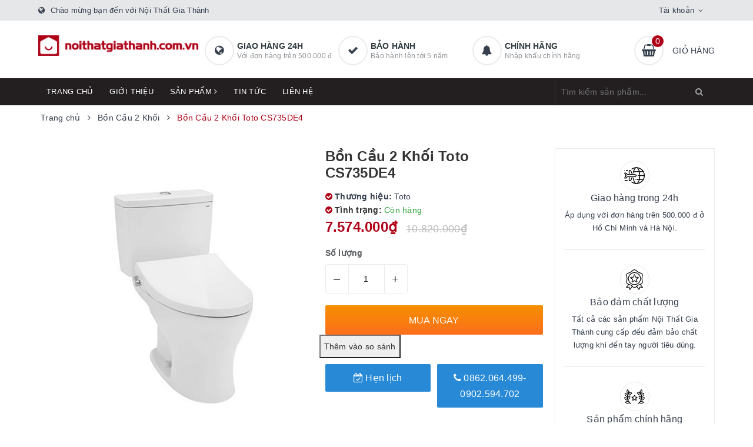

--- FILE ---
content_type: text/html; charset=utf-8
request_url: https://noithatgiathanh.com.vn/bon-cau-2-khoi-toto-cs735de4
body_size: 42195
content:
<!DOCTYPE html>
<html lang="vi">
	<head>
		<!-- Google Tag Manager -->
<script>(function(w,d,s,l,i){w[l]=w[l]||[];w[l].push({'gtm.start':
new Date().getTime(),event:'gtm.js'});var f=d.getElementsByTagName(s)[0],
j=d.createElement(s),dl=l!='dataLayer'?'&l='+l:'';j.async=true;j.src=
'https://www.googletagmanager.com/gtm.js?id='+i+dl;f.parentNode.insertBefore(j,f);
})(window,document,'script','dataLayer','GTM-PK96RWK');</script>
<!-- End Google Tag Manager -->
		<meta charset="UTF-8" />
		<meta name="viewport" content="width=device-width, initial-scale=1, maximum-scale=1">
		<meta name="theme-color" content="#af0017">
		<title>
			Bồn Cầu 2 Khối  Toto  CS735DE4
			
			
			 | Nội Thất Gia Thành			
		</title>
		<!-- Meta Pixel Code -->
<script>
!function(f,b,e,v,n,t,s)
{if(f.fbq)return;n=f.fbq=function(){n.callMethod?
n.callMethod.apply(n,arguments):n.queue.push(arguments)};
if(!f._fbq)f._fbq=n;n.push=n;n.loaded=!0;n.version='2.0';
n.queue=[];t=b.createElement(e);t.async=!0;
t.src=v;s=b.getElementsByTagName(e)[0];
s.parentNode.insertBefore(t,s)}(window, document,'script',
'https://connect.facebook.net/en_US/fbevents.js');
fbq('init', '1628527440945644');
fbq('track', 'PageView');
</script>
<noscript><img height="1" width="1" style="display:none"
src="https://www.facebook.com/tr?id=1628527440945644&ev=PageView&noscript=1"
/></noscript>
<!-- End Meta Pixel Code -->
		<meta name="google-site-verification" content="28rb7GOnuSjUFo96gyGyEbQV5uEp2pmBHNNdjsiJgz8" />
		<!-- Google tag (gtag.js) -->
		<script async src="https://www.googletagmanager.com/gtag/js?id=G-7Z9SK4ZT08"></script>
		<script>
		  window.dataLayer = window.dataLayer || [];
		  function gtag(){dataLayer.push(arguments);}
		  gtag('js', new Date());

		  gtag('config', 'G-7Z9SK4ZT08');
		</script>
		<!-- Google Tag Manager -->
<script>(function(w,d,s,l,i){w[l]=w[l]||[];w[l].push({'gtm.start':
new Date().getTime(),event:'gtm.js'});var f=d.getElementsByTagName(s)[0],
j=d.createElement(s),dl=l!='dataLayer'?'&l='+l:'';j.async=true;j.src=
'https://www.googletagmanager.com/gtm.js?id='+i+dl;f.parentNode.insertBefore(j,f);
})(window,document,'script','dataLayer','GTM-PRQNTKK');</script>
<!-- End Google Tag Manager -->
		<!-- ================= Page description ================== -->
		
		<meta name="description" content="Bồn Cầu 2 Khối Toto CS735DE4 B&#224;n cầu hai khối, nắp đ&#243;ng &#234;m k&#232;m v&#242;i rửa TCW1211A K&#237;ch thước: 700D x 420W x 734H mm M&#224;u sắc: Trắng Hệ thống xả: Tornado Lượng nước xả: 4.8L/3L Thiết kế: Th&#226;n d&#224;i, th&#226;n hở T&#226;m xả: 305 mm &#193;p lực nước: 0.05 ~ 0.70 MPa Lưu &#253;: Bao gồm van dừng H&#227;ng sản xuất: TOTO">
		
		<!-- ================= Meta ================== -->
		<meta name="keywords" content="Bồn Cầu 2 Khối  Toto  CS735DE4, Bồn Cầu 2 Khối, Bồn Cầu, Nội Thất Gia Thành, noithatgiathanh.com.vn"/>		
		<link rel="canonical" href="https://noithatgiathanh.com.vn/bon-cau-2-khoi-toto-cs735de4"/>
		<link rel="dns-prefetch" href="https://noithatgiathanh.com.vn">
		<link rel="dns-prefetch" href="//bizweb.dktcdn.net/">
		<link rel="dns-prefetch" href="//www.google-analytics.com/">
		<link rel="dns-prefetch" href="//www.googletagmanager.com/">
		<meta name='revisit-after' content='1 days' />
		<meta name="robots" content="noodp,index,follow" />
		<!-- ================= Favicon ================== -->
		
		<link rel="icon" href="//bizweb.dktcdn.net/100/472/903/themes/887947/assets/favicon.png?1740016842791" type="image/x-icon" />
		
		
<meta property="og:type" content="product">
<meta property="og:title" content="Bồn Cầu 2 Khối  Toto  CS735DE4">

<meta property="og:image" content="http://bizweb.dktcdn.net/thumb/grande/100/472/903/products/bon-cau-toto-cs735de4.jpg?v=1672283491247">
<meta property="og:image:secure_url" content="https://bizweb.dktcdn.net/thumb/grande/100/472/903/products/bon-cau-toto-cs735de4.jpg?v=1672283491247">

<meta property="og:price:amount" content="7.574.000">
<meta property="og:price:currency" content="VND">

	<meta property="og:description" content="Bồn Cầu 2 Khối Toto CS735DE4 Bàn cầu hai khối, nắp đóng êm kèm vòi rửa TCW1211A Kích thước: 700D x 420W x 734H mm Màu sắc: Trắng Hệ thống xả: Tornado Lượng nước xả: 4.8L/3L Thiết kế: Thân dài, thân hở Tâm xả: 305 mm Áp lực nước: 0.05 ~ 0.70 MPa Lưu ý: Bao gồm van dừng Hãng sản xuất: TOTO">
	<meta property="og:url" content="https://noithatgiathanh.com.vn/bon-cau-2-khoi-toto-cs735de4">
	<meta property="og:site_name" content="Nội Thất Gia Thành">		
		<link rel="preload" as="style" type="text/css" href="//bizweb.dktcdn.net/100/472/903/themes/887947/assets/bootstrap.scss.css?1740016842791" onload="this.rel='stylesheet'" />
		<link href="//bizweb.dktcdn.net/100/472/903/themes/887947/assets/bootstrap.scss.css?1740016842791" rel="stylesheet" type="text/css" media="all" />
		<link rel="preload" as="style" type="text/css" href="//bizweb.dktcdn.net/100/472/903/themes/887947/assets/plugin.scss.css?1740016842791" onload="this.rel='stylesheet'" />
		<link href="//bizweb.dktcdn.net/100/472/903/themes/887947/assets/plugin.scss.css?1740016842791" rel="stylesheet" type="text/css" media="all" />								
		<link rel="preload" as="style" type="text/css" href="//bizweb.dktcdn.net/100/472/903/themes/887947/assets/ant-furniture.scss.css?1740016842791" onload="this.rel='stylesheet'" />
		<link href="//bizweb.dktcdn.net/100/472/903/themes/887947/assets/ant-furniture.scss.css?1740016842791" rel="stylesheet" type="text/css" media="all" />					
		
		<script>var ProductReviewsAppUtil=ProductReviewsAppUtil || {};ProductReviewsAppUtil.store={name: 'Nội Thất Gia Thành'};</script>
		<script type="application/ld+json">
{
	"@context" : "http://schema.org",
  	"@type" : "Organization",
  	"legalName" : "Nội Thất Gia Thành",
  	"url" : "https://noithatgiathanh.com.vn",
  	"contactPoint":[{
    	"@type" : "ContactPoint",
    	"telephone" : "+84 84943822783",
    	"contactType" : "customer service"
  	}],
  	"logo":"//bizweb.dktcdn.net/100/472/903/themes/887947/assets/logo.png?1740016842791",
  	"sameAs":[
  	"https://www.facebook.com/roland.com.vn/",
    "#"
	]
}
</script>
<script type="application/ld+json">
{
  "@context" : "http://schema.org",
  "@type" : "WebSite", 
  "name" : "Nội Thất Gia Thành",
  "url" : "https://noithatgiathanh.com.vn",
  "potentialAction":{
    	"@type" : "SearchAction",
    	"target" : "https://noithatgiathanh.com.vn/search?query={search_term}",
    	"query-input" : "required name=search_term"
  	}                     
}
</script>
		
	</head>
	<body>
		<!-- Google Tag Manager (noscript) -->
<noscript><iframe src="https://www.googletagmanager.com/ns.html?id=GTM-PK96RWK"
height="0" width="0" style="display:none;visibility:hidden"></iframe></noscript>
<!-- End Google Tag Manager (noscript) -->
		<header class="header">
	<div class="top-link header-link hidden-sm hidden-xs"> 
		<div class="container">
			<div class="row">
				<div class="col-md-6 col-xs-12 header-static">
					<i class="fa fa-globe"></i> Chào mừng bạn đến với Nội Thất Gia Thành
				</div>
				<div class="col-md-6 col-xs-12 right"> 
					<div class="top-link-dropdown">
						<ul class="header-links">
							<li class="customer welcome customer-welcome">
								<span class="customer">
									<a class="account">Tài khoản</a>
								</span>
								<div class="customer-menu">
									<ul class="header links">
										
										<li><a href="/account/login">Đăng nhập</a></li>
										<li><a href="/account/register">Đăng ký</a></li>
										
									</ul>
								</div>
							</li>
						</ul>
					</div>
				</div>
			</div> 
		</div> 
	</div>
	<div class="header-main">
		<div class="container">
			<div class="row">
				<div class="col-md-3 col-100-h">
					<button type="button" class="navbar-toggle collapsed visible-sm visible-xs" id="trigger-mobile">
						<span class="sr-only">Toggle navigation</span>
						<span class="icon-bar"></span>
						<span class="icon-bar"></span>
						<span class="icon-bar"></span>
					</button>
					<div class="logo">
						<a href="/" class="logo-wrapper">					
							<img src="//bizweb.dktcdn.net/100/472/903/themes/887947/assets/loader.svg?1740016842791" data-lazyload="//bizweb.dktcdn.net/100/472/903/themes/887947/assets/logo.png?1740016842791" alt="logo Nội Thất Gia Thành" />					
						</a>						
					</div>
					<div class="mobile-cart visible-sm visible-xs">
						<a href="/cart" title="Giỏ hàng">
							<i class="fa fa-shopping-basket"></i>
							<div class="cart-right">
								<span class="count_item_pr">0</span>
							</div>
						</a>
					</div>
				</div>
				<div class="col-md-7 hidden-sm hidden-xs">
					<div class="our-service">
						<div class="row">
							<div class="box col-md-4">
								<div class="box-inner">
									<i class="fa fa-globe"></i>
									<div class="content">
										<h5>Giao hàng 24h</h5>
										<p>Với đơn hàng trên 500.000 đ</p>
									</div>
								</div>
							</div>
							<div class="box col-md-4">
								<div class="box-inner">
									<i class="fa fa-check"></i>
									<div class="content">
										<h5>Bảo hành</h5>
										<p>Bảo hành lên tới 5 năm</p>
									</div>
								</div>
							</div>
							<div class="box col-md-4">
								<div class="box-inner">
									<i class="fa fa-bell"></i>
									<div class="content">
										<h5>Chính hãng</h5>
										<p>Nhập khẩu chính hãng</p>
									</div>
								</div>
							</div>
						</div>
					</div>
				</div>
				<div class="col-md-2 hidden-sm hidden-xs">
					<div class="minicart-wrapper">
						<a class="showcart" href="/cart">
							<i class="fa fa-shopping-basket"></i>
							<span class="cart-value count_item_pr">0</span>
							<span class="content">
								<span class="content-inner">
									<span class="text">Giỏ hàng</span>
								</span>
							</span> 
						</a>
					</div>
				</div>
			</div>
		</div>
	</div>
	<div class="header-bottom">
		<div class="container">
			<div class="row">
				<div class="col-md-9 hidden-sm hidden-xs"> 
					<nav class="hidden-sm hidden-xs">
	<ul id="nav" class="nav">
		
		
		
		
		
		
		<li class="nav-item "><a class="nav-link" href="/">Trang chủ</a></li>
		
		
		
		
		
		
		
		<li class="nav-item "><a class="nav-link" href="/gioi-thieu">Giới thiệu</a></li>
		
		
		
		
		
		
		
		<li class="nav-item  has-mega">
			<a href="/collections/all" class="nav-link">Sản phẩm <i class="fa fa-angle-right" data-toggle="dropdown"></i></a>			
			
			<div class="mega-content">
    <div class="level0-wrapper2">
       <div class="nav-block nav-block-center">
		   <ul class="level0">
		   
			   
			   <li class="level1 parent item"> <h2 class="h4"><a href="/phong-xong-hoi"><span>Phòng Xông Hơi</span></a></h2> 
				   <ul class="level1">
					   
					   <li class="level2"> <a href="/phong-xong-hoi-kho"><span>Phòng xông hơi khô</span></a> </li>
					   
					   <li class="level2"> <a href="/phong-xong-hoi-uot"><span>Phòng xông hơi ướt</span></a> </li>
					   
					   <li class="level2"> <a href="/phong-xong-hoi-kho-va-uot"><span>Phòng xông hơi khô và ướt</span></a> </li>
					   
				   </ul>
			   </li>
			   
		   
			   
			   <li class="level1 parent item"> <h2 class="h4"><a href="/bon-tam"><span>Bồn Tắm</span></a></h2> 
				   <ul class="level1">
					   
					   <li class="level2"> <a href="/bon-tam-dang-tu-do"><span>Bồn Tắm Dạng Tự Do</span></a> </li>
					   
					   <li class="level2"> <a href="/bon-tam-dong-thac-nuoc-1"><span>Bồn Tắm Massage</span></a> </li>
					   
					   <li class="level2"> <a href="/phong-tam-dung"><span>Phòng Tắm Đứng</span></a> </li>
					   
				   </ul>
			   </li>
			   
		   
			   
			   <li class="level1 parent item"> <h2 class="h4"><a href="/bon-cau"><span>Bồn Cầu</span></a></h2> 
				   <ul class="level1">
					   
					   <li class="level2"> <a href="/bon-cau-1-khoi"><span>Bồn Cầu 1 Khối</span></a> </li>
					   
					   <li class="level2"> <a href="/bon-cau-2-khoi"><span>Bồn Cầu 2 Khối</span></a> </li>
					   
					   <li class="level2"> <a href="/bon-cau-thong-minh"><span>Bồn Cầu Thông Minh</span></a> </li>
					   
					   <li class="level2"> <a href="/bon-cau-treo"><span>Bồn Cầu Âm Tường</span></a> </li>
					   
					   <li class="level2"> <a href="/nap-rua-co"><span>Nắp Rửa Cơ</span></a> </li>
					   
					   <li class="level2"> <a href="/xit-ve-sinh"><span>Xịt Vệ Sinh</span></a> </li>
					   
					   <li class="level2"> <a href="/nap-cau-thuong"><span>Nắp Cầu Thường</span></a> </li>
					   
				   </ul>
			   </li>
			   
		   
			   
			   <li class="level1 parent item"> <h2 class="h4"><a href="/tu-lavabo"><span>Tủ Lavabo</span></a></h2> 
				   <ul class="level1">
					   
					   <li class="level2"> <a href="/tu-lavabo-chan-dung"><span>Tủ Lavabo Chân Đứng</span></a> </li>
					   
					   <li class="level2"> <a href="/tu-lavabo-treo"><span>Tủ Lavabo Treo</span></a> </li>
					   
					   <li class="level2"> <a href="/tu-guong"><span>Tủ Gương</span></a> </li>
					   
					   <li class="level2"> <a href="/guong"><span>Gương</span></a> </li>
					   
				   </ul>
			   </li>
			   
		   
			   
			   <li class="level1 parent item"> <h2 class="h4"><a href="/voi-lavabo"><span>Vòi Lavabo</span></a></h2> 
				   <ul class="level1">
					   
					   <li class="level2"> <a href="/voi-lavabo-lanh"><span>Vòi Lavabo Lạnh</span></a> </li>
					   
					   <li class="level2"> <a href="/voi-lavabo-nong-lanh"><span>Vòi Lavabo Nóng Lạnh</span></a> </li>
					   
					   <li class="level2"> <a href="/voi-lavabo-cam-ung"><span>Vòi Lavabo Cảm Ứng</span></a> </li>
					   
					   <li class="level2"> <a href="/voi-lavabo-ban-tu-dong"><span>Vòi Lavabo bán tự động</span></a> </li>
					   
				   </ul>
			   </li>
			   
		   
			   
			   <li class="level1 parent item"> <h2 class="h4"><a href="/chau-lavabo"><span>Chậu Lavabo</span></a></h2> 
				   <ul class="level1">
					   
					   <li class="level2"> <a href="/chau-lavabo-ban-am"><span>Chậu Lavabo bán âm</span></a> </li>
					   
					   <li class="level2"> <a href="/chau-lavabo-am"><span>Chậu Lavabo âm</span></a> </li>
					   
					   <li class="level2"> <a href="/chau-lavabo-dat-ban"><span>Chậu Lavabo đặt bàn</span></a> </li>
					   
					   <li class="level2"> <a href="/lavabo"><span>Chậu Lavabo Treo</span></a> </li>
					   
					   <li class="level2"> <a href="/xa-lavabo"><span>Xã Lavabo</span></a> </li>
					   
					   <li class="level2"> <a href="/chau-giat"><span>Chậu Giặt</span></a> </li>
					   
					   <li class="level2"> <a href="/lavabo-tru"><span>Lavabo Trụ</span></a> </li>
					   
				   </ul>
			   </li>
			   
		   
			   
			   <li class="level1 parent item"> <h2 class="h4"><a href="/bep-nau"><span>Bếp Nấu</span></a></h2> 
				   <ul class="level1">
					   
					   <li class="level2"> <a href="/bep-tu-1"><span>Bếp Từ</span></a> </li>
					   
					   <li class="level2"> <a href="/bep-gas"><span>Bếp Gas</span></a> </li>
					   
					   <li class="level2"> <a href="/bep-dien-tu"><span>Bếp Điện Từ</span></a> </li>
					   
				   </ul>
			   </li>
			   
		   
			   
			   <li class="level1 parent item"> <h2 class="h4"><a href="/may-hut-mui"><span>Máy Hút Mùi</span></a></h2> 
				   <ul class="level1">
					   
					   <li class="level2"> <a href="/may-hut-mui-hien-dai"><span>Máy hút mùi hiện đại</span></a> </li>
					   
					   <li class="level2"> <a href="/may-hut-mui-co-dien"><span>Máy hút mùi cổ điển</span></a> </li>
					   
					   <li class="level2"> <a href="/lo-hap"><span>Lò Hấp</span></a> </li>
					   
					   <li class="level2"> <a href="/tu-ruou"><span>Tủ Rượu</span></a> </li>
					   
					   <li class="level2"> <a href="/phu-kien-nha-bep"><span>Phụ Kiện Nhà Bếp</span></a> </li>
					   
				   </ul>
			   </li>
			   
		   
			   
			   <li class="level1 item"> <h2 class="h4"><a href="/may-rua-bat"><span>Máy Rửa Bát</span></a> </h2>
			  
		   
			   
			   <li class="level1 item"> <h2 class="h4"><a href="/lo-nuong"><span>Lò Nướng</span></a> </h2>
			  
		   
			   
			   <li class="level1 item"> <h2 class="h4"><a href="/chau-rua-bat"><span>Chậu Rửa Bát</span></a> </h2>
			  
		   
			   
			   <li class="level1 parent item"> <h2 class="h4"><a href="/sen-tam"><span>Sen Tắm</span></a></h2> 
				   <ul class="level1">
					   
					   <li class="level2"> <a href="/sen-cay"><span>Sen Cây</span></a> </li>
					   
					   <li class="level2"> <a href="/sen-am-tuong"><span>Sen Âm Tường</span></a> </li>
					   
					   <li class="level2"> <a href="/cu-sen"><span>Củ Sen Nóng Lạnh</span></a> </li>
					   
					   <li class="level2"> <a href="/cu-sen-lanh"><span>Củ Sen Lạnh</span></a> </li>
					   
					   <li class="level2"> <a href="/cu-sen-am-tuong"><span>Củ Sen Âm Tường</span></a> </li>
					   
					   <li class="level2"> <a href="/bat-sen"><span>Bát Sen</span></a> </li>
					   
					   <li class="level2"> <a href="/bat-sen-am-tran"><span>Bát Sen Âm Trần</span></a> </li>
					   
				   </ul>
			   </li>
			   
		   
			   
			   <li class="level1 item"> <h2 class="h4"><a href="/noi-chao-nau-an"><span>Nồi & Chảo Nấu Ăn</span></a> </h2>
			  
		   
			   
			   <li class="level1 parent item"> <h2 class="h4"><a href="/voi-rua-bat-1"><span>Vòi Rửa Bát</span></a></h2> 
				   <ul class="level1">
					   
					   <li class="level2"> <a href="/voi-rua-lanh"><span>Vòi rửa lạnh</span></a> </li>
					   
					   <li class="level2"> <a href="/voi-rua-nong-lanh-1"><span>Vòi rửa nóng lạnh</span></a> </li>
					   
				   </ul>
			   </li>
			   
		   
			   
			   <li class="level1 parent item"> <h2 class="h4"><a href="/phu-kien-phong-tam"><span>Phụ Kiện Phòng Tắm</span></a></h2> 
				   <ul class="level1">
					   
					   <li class="level2"> <a href="/van-xa-bon-tieu"><span>Van Xã Bồn Tiểu</span></a> </li>
					   
				   </ul>
			   </li>
			   
		   
			   
			   <li class="level1 item"> <h2 class="h4"><a href="/may-loc-nuoc"><span>Máy Lọc Nước</span></a> </h2>
			  
		   
			   
			   <li class="level1 item"> <h2 class="h4"><a href="/do-gia-dung"><span>Đồ Gia Dụng</span></a> </h2>
			  
		   
			   
			   <li class="level1 item"> <h2 class="h4"><a href="/tu-lanh"><span>TỦ LẠNH</span></a> </h2>
			  
		   
			   
			   <li class="level1 parent item"> <h2 class="h4"><a href="/binh-nuoc-nong"><span>Máy Nước Nóng</span></a></h2> 
				   <ul class="level1">
					   
					   <li class="level2"> <a href="/binh-nuoc-nong-truc-tiep"><span>Máy Nước Nóng Trực Tiếp</span></a> </li>
					   
					   <li class="level2"> <a href="/binh-nuoc-nong-gian-tiep"><span>Máy Nước Nóng Gián Tiếp</span></a> </li>
					   
				   </ul>
			   </li>
			   
		   
			   
			   <li class="level1 parent item"> <h2 class="h4"><a href="/may-giat-quan-ao"><span>MÁY GIẶT QUẦN ÁO</span></a></h2> 
				   <ul class="level1">
					   
					   <li class="level2"> <a href="/may-say-quan-ao"><span>Máy Sấy Quần Áo</span></a> </li>
					   
				   </ul>
			   </li>
			   
		   
			   
			   <li class="level1 item"> <h2 class="h4"><a href="/combo"><span>Combo</span></a> </h2>
			  
		   
			   
			   <li class="level1 item"> <h2 class="h4"><a href="/may-say-tay"><span>Máy Sấy Tay</span></a> </h2>
			  
		   
			   
			   <li class="level1 item"> <h2 class="h4"><a href="/may-loc-khong-khi"><span>Máy Lọc Không Khí</span></a> </h2>
			  
		   
			   
			   <li class="level1 parent item"> <h2 class="h4"><a href="/quat-tran"><span>Quạt Trần</span></a></h2> 
				   <ul class="level1">
					   
					   <li class="level2"> <a href="/quat-tran-3-canh"><span>Quạt trần 3 cánh</span></a> </li>
					   
					   <li class="level2"> <a href="/quat-tran-4-canh"><span>Quạt trần 4 cánh</span></a> </li>
					   
					   <li class="level2"> <a href="/quat-tran-5-canh"><span>Quạt trần 5 cánh</span></a> </li>
					   
					   <li class="level2"> <a href="/quat-tran-6-8-canh"><span>Quạt trần 6-8 cánh</span></a> </li>
					   
				   </ul>
			   </li>
			   
		   
			   
			   <li class="level1 item"> <h2 class="h4"><a href="/may-hut-am"><span>Máy Hút Ẩm</span></a> </h2>
			  
		   
			   
			   <li class="level1 item"> <h2 class="h4"><a href="/voi-bon-tam"><span>Vòi Bồn Tắm</span></a> </h2>
			  
		   
			   
			   <li class="level1 item"> <h2 class="h4"><a href="/nap-rua-co"><span>Nắp Rửa Cơ</span></a> </h2>
			  
		   
			   
			   <li class="level1 item"> <h2 class="h4"><a href="/lo-hap"><span>Lò Hấp</span></a> </h2>
			  
		   
		   </ul>
	   </div>
	 </div>
</div>
			
		</li>
		
		
		
		
		
		
		
		<li class="nav-item "><a class="nav-link" href="/tin-tuc">Tin tức</a></li>
		
		
		
		
		
		
		
		<li class="nav-item "><a class="nav-link" href="/lien-he">Liên hệ</a></li>
		
		
	</ul>	
</nav>
				</div>
				<div class="col-md-3"> 
					<div class="block block-search">
						<form class="input-group search-bar search_form" action="/search" method="get" role="search" id="voice-search">		
							<input type="search" name="query" value="" placeholder="Tìm kiếm sản phẩm... " class="input-group-field st-default-search-input search-text search-voice" autocomplete="off">
							<span class="input-group-btn">
								<button class="btn icon-fallback-text">
									<i class="fa fa-search"></i>
								</button>
							</span>
						</form>
					</div>
				</div>
			</div> 
		</div> 
	</div>
</header>
		<link rel="preload" as="script" href="//bizweb.dktcdn.net/100/472/903/themes/887947/assets/mains.js?1740016842791" />
		<script src="//bizweb.dktcdn.net/100/472/903/themes/887947/assets/mains.js?1740016842791" type="text/javascript"></script>
		
		 
 
 
 
 
<div class="hide-button-add-compare" style="display: none">
<div class="row div-btn-add-compare" style="width: 100%; float: left;">
<input type="button" class="btn-add-compare btn-bon-cau-2-khoi-toto-cs735de4" image="https://bizweb.dktcdn.net/100/472/903/products/bon-cau-toto-cs735de4.jpg?v=1672283491247" alias="bon-cau-2-khoi-toto-cs735de4" name="Bồn Cầu 2 Khối  Toto  CS735DE4" price="7.574.000" value="Thêm vào so sánh" />
 </div>
 </div>





<section class="bread-crumb margin-bottom-30">
	<div class="container">
		<div class="row">
			<div class="col-xs-12">
				<ul class="breadcrumb" itemscope itemtype="https://schema.org/BreadcrumbList">						
					<li class="home" itemprop="itemListElement" itemscope itemtype="https://schema.org/ListItem">
						<a itemprop="item" href="/" title="Trang chủ">
							<span itemprop="name">Trang chủ</span>
							<meta itemprop="position" content="1" />
						</a>
						<span><i class="fa fa-angle-right"></i></span>
					</li>
					
					
					<li itemprop="itemListElement" itemscope itemtype="https://schema.org/ListItem">
						<a itemprop="item" href="/bon-cau-2-khoi" title="Bồn Cầu 2 Khối">
							<span itemprop="name">Bồn Cầu 2 Khối</span>
							<meta itemprop="position" content="2" />
						</a>
						<span><i class="fa fa-angle-right"></i></span>
					</li>
					
					<li itemprop="itemListElement" itemscope itemtype="https://schema.org/ListItem">
						<span itemprop="name">Bồn Cầu 2 Khối  Toto  CS735DE4</span>
						<meta itemprop="position" content="3" />
					</li>
					
				</ul>
			</div>
		</div>
	</div>
</section>
<section class="product" itemscope itemtype="http://schema.org/Product">	
	<meta itemprop="category" content="Bồn Cầu 2 Khối">
<meta itemprop="url" content="//noithatgiathanh.com.vn/bon-cau-2-khoi-toto-cs735de4">
<meta itemprop="name" content="Bồn Cầu 2 Khối  Toto  CS735DE4">
<meta itemprop="image" content="http://bizweb.dktcdn.net/thumb/grande/100/472/903/products/bon-cau-toto-cs735de4.jpg?v=1672283491247">
<meta itemprop="description" content="Bồn Cầu 2 Khối Toto CS735DE4
&nbsp;
Bàn cầu hai khối, nắp đóng êm kèm vòi rửa TCW1211A
Kích thước: 700D x 420W x 734H mm
Màu sắc: Trắng
Hệ thống xả: Tornado
Lượng nước xả: 4.8L/3L
Thiết kế: Thân dài, thân hở
Tâm xả: 305 mm
Áp lực nước: 0.05 ~ 0.70 MPa
Lưu ý: Bao gồm van dừng
&nbsp;
&nbsp;
&nbsp;
Hãng sản xuất: TOTO
&nbsp;
&nbsp;
&nbsp;">
<div class="d-none hidden" itemprop="brand" itemtype="https://schema.org/Brand" itemscope>
	<meta itemprop="name" content="Toto" />
</div>
<meta itemprop="model" content="">
<meta itemprop="sku" content="CS735DE4">
<div class="d-none hidden" itemprop="offers" itemscope itemtype="http://schema.org/Offer">
	<div class="inventory_quantity hidden" itemscope itemtype="http://schema.org/ItemAvailability">
		<span class="a-stock" itemprop="supersededBy">
			Còn hàng
		</span>
	</div>
	<link itemprop="availability" href="http://schema.org/InStock">
	<meta itemprop="priceCurrency" content="VND">
	<meta itemprop="price" content="7574000">
	<meta itemprop="url" content="https://noithatgiathanh.com.vn/bon-cau-2-khoi-toto-cs735de4">
	<span itemprop="UnitPriceSpecification" itemscope itemtype="https://schema.org/Downpayment">
		<meta itemprop="priceType" content="7574000">
	</span>
	<span itemprop="UnitPriceSpecification" itemscope itemtype="https://schema.org/Downpayment">
		<meta itemprop="priceSpecification" content="10820000">
	</span>
	<meta itemprop="priceValidUntil" content="2099-01-01">
</div>
<div class="d-none hidden" id="https://noithatgiathanh.com.vn" itemprop="seller" itemtype="http://schema.org/Organization" itemscope>
	<meta itemprop="name" content="Nội Thất Gia Thành" />
	<meta itemprop="url" content="https://noithatgiathanh.com.vn" />
	<meta itemprop="logo" content="http://bizweb.dktcdn.net/100/472/903/themes/887947/assets/logo.png?1740016842791" />
</div>
	<div class="container">
		<div class="row">
			<div class="col-lg-12 col-md-12 details-product">
				<div class="row product-bottom">
					<div class="clearfix padding-bottom-10">
						<div class="col-xs-12 col-sm-6 col-lg-5 col-md-4">
							<div class="relative product-image-block no-thum">
								<div class="large-image">
									<a href="//bizweb.dktcdn.net/thumb/1024x1024/100/472/903/products/bon-cau-toto-cs735de4.jpg?v=1672283491247" data-rel="prettyPhoto[product-gallery]" class="large_image_url">
										<img id="zoom_01" src="//bizweb.dktcdn.net/thumb/1024x1024/100/472/903/products/bon-cau-toto-cs735de4.jpg?v=1672283491247" alt="Bồn Cầu 2 Khối  Toto  CS735DE4" class="img-responsive center-block">
									</a>							
									<div class="hidden">
										
										<div class="item">
											<a href="https://bizweb.dktcdn.net/100/472/903/products/bon-cau-toto-cs735de4.jpg?v=1672283491247" data-image="https://bizweb.dktcdn.net/100/472/903/products/bon-cau-toto-cs735de4.jpg?v=1672283491247" data-zoom-image="https://bizweb.dktcdn.net/100/472/903/products/bon-cau-toto-cs735de4.jpg?v=1672283491247" data-rel="prettyPhoto[product-gallery]">										
											</a>
										</div>	
										
									</div>
								</div>	
								
							</div>
							
							<div class="social-sharing margin-top-20">
								<!-- Go to www.addthis.com/dashboard to customize your tools -->
								<script type="text/javascript" src="//s7.addthis.com/js/300/addthis_widget.js#pubid=ra-5a099baca270babc"></script>
								<!-- Go to www.addthis.com/dashboard to customize your tools -->
								<div class="addthis_inline_share_toolbox_jje8"></div>
							</div>
							
						</div>
						<div class="col-xs-12 col-sm-6 col-lg-4 col-md-5 details-pro">
							<div class="product-top clearfix">
								<h1 class="title-head">Bồn Cầu 2 Khối  Toto  CS735DE4</h1>
								
								<div class="panel-product-line panel-product-rating clearfix">
									<div class="sapo-product-reviews-badge sapo-product-reviews-badge-detail" onclick="scrollToxx();" data-id="29091391"></div>
								</div>
								
							</div>
							<div>
								<div class="inve_brand">
									
									<span class="stock-brand-title"><strong><i class="fa fa-check-circle"></i> Thương hiệu:</strong></span>
									<span class="a-brand">Toto</span>
									
								</div>
								
								<div class="inventory_quantity bizweb deny 101">
									<span class="stock-brand-title"><strong><i class="fa fa-check-circle"></i> Tình trạng:</strong></span>

									
									<span class="a-stock a0">Còn hàng</span>
									
								</div>
								<div class="price-box clearfix">
									
									<span class="special-price">
										<span class="price product-price">7.574.000₫</span>
									</span> <!-- Giá Khuyến mại -->
									<span class="old-price">
										<del class="price product-price-old">
											10.820.000₫
										</del>
									</span> <!-- Giás gốc -->
									
								</div>
							</div>
								
							
							<div class="product-summary product_description margin-bottom-15 margin-top-15">
								<div class="rte description">
									
								</div>
							</div>
							
							
							<div class="form-product">
								<form enctype="multipart/form-data" id="add-to-cart-form" action="/cart/add" method="post" class="form-inline">
									
									<div class="box-variant clearfix  hidden ">
										
										<input type="hidden" name="variantId" value="78886073" />
										
									</div>
									<div class="form-group ">
										<div class="clearfix">
											<div class="custom custom-btn-number form-control">									
												<div class="group-label">
													Số lượng
												</div>
												<button onclick="var result = document.getElementById('qty'); var qty = result.value; if( !isNaN(qty) & qty > 1 ) result.value--;return false;" class="btn-minus btn-cts" type="button">–</button>
												<input type="text" class="qty input-text" id="qty" name="quantity" size="4" value="1" />
												<button onclick="var result = document.getElementById('qty'); var qty = result.value; if( !isNaN(qty)) result.value++;return false;" class="btn-plus btn-cts" type="button">+</button>
											</div>
										</div>
										<div class="btn-mua">
																				
											<button type="submit" data-role='addtocart' class="btn btn-lg btn-gray btn-cart add_to_cart btn_buy add_to_cart">
												<span class="txt-main">Mua ngay</span>
											</button>
											
										</div>
									</div>
									<button class="btn-callmeback" type="button" data-toggle="modal" data-target="#myModalCall">
										<i class="fa fa-calendar-check-o"></i> Hẹn lịch
									</button>
									
									<button class="btn-callmeback" type="button" onclick="window.location.href='tel:0862.064.499-0902.594.702'">
										<i class="fa fa-phone"></i> 0862.064.499-0902.594.702
									</button>
									
									
								</form>
<div class="md-discount-box-inform" id="md-discount-box-inform"></div>
							</div>
						</div>
						
						<div class="col-xs-12 col-sm-12 col-lg-3 col-md-3 hidden-sm hidden-xs">
							<div class="sidebar-block service-block">
	<div class="sidebar-content">
		
		
		
		
		<div class="service-item service-item-two">
			<div class="item-top">
				<span class="img">
					<img src="//bizweb.dktcdn.net/100/472/903/themes/887947/assets/loader.svg?1740016842791" data-lazyload="//bizweb.dktcdn.net/100/472/903/themes/887947/assets/policy_image_1.png?1740016842791" alt="Giao hàng trong 24h" />
				</span>
				<span class="title">
					Giao hàng trong 24h
				</span>
			</div>
			<p class="caption">
				Áp dụng với đơn hàng trên 500.000 đ ở Hồ Chí Minh và Hà Nội.
			</p>
		</div>
		
		
		
		
		<div class="service-item service-item-two">
			<div class="item-top">
				<span class="img">
					<img src="//bizweb.dktcdn.net/100/472/903/themes/887947/assets/loader.svg?1740016842791" data-lazyload="//bizweb.dktcdn.net/100/472/903/themes/887947/assets/policy_image_2.png?1740016842791" alt="Bảo đảm chất lượng" />
				</span>
				<span class="title">
					Bảo đảm chất lượng
				</span>
			</div>
			<p class="caption">
				Tất cả các sản phẩm Nội Thất Gia Thành cung cấp đều đảm bảo chất lượng khi đến tay người tiêu dùng.
			</p>
		</div>
		
		
		
		
		<div class="service-item service-item-two">
			<div class="item-top">
				<span class="img">
					<img src="//bizweb.dktcdn.net/100/472/903/themes/887947/assets/loader.svg?1740016842791" data-lazyload="//bizweb.dktcdn.net/100/472/903/themes/887947/assets/policy_image_3.png?1740016842791" alt="Sản phẩm chính hãng" />
				</span>
				<span class="title">
					Sản phẩm chính hãng
				</span>
			</div>
			<p class="caption">
				Chúng tôi cung cấp các sản phẩm nhập khẩu chính hãng.
			</p>
		</div>
		
	</div>
</div>
						</div>
						
					</div>
				</div>
				<div class="row margin-top-10">
					<div class="col-md-9">
						<div class="product-tab e-tabs padding-bottom-10">		
							<div class="border-ghghg margin-bottom-20">
								<ul class="tabs tabs-title clearfix">	
									
									<li class="tab-link" data-tab="tab-1">
										<h3><span>Mô tả</span></h3>
									</li>																	
									
									
									
									<li class="tab-link" data-tab="tab-3">
										<h3><span>Đánh giá</span></h3>
									</li>																	
									
								</ul>																									
							</div>
							
							<div id="tab-1" class="tab-content">
								<div class="rte">
									
									
									<h2>Bồn Cầu 2 Khối Toto CS735DE4</h2>
<p>&nbsp;</p>
<p>Bàn cầu hai khối, nắp đóng êm kèm vòi rửa TCW1211A</p>
<p>Kích thước: 700D x 420W x 734H mm</p>
<p>Màu sắc: Trắng</p>
<p>Hệ thống xả: Tornado</p>
<p>Lượng nước xả: 4.8L/3L</p>
<p>Thiết kế: Thân dài, thân hở</p>
<p>Tâm xả: 305 mm</p>
<p>Áp lực nước: 0.05 ~ 0.70 MPa</p>
<p>Lưu ý: Bao gồm van dừng</p>
<p>&nbsp;</p>
<p>&nbsp;</p>
<p>&nbsp;</p>
<p>Hãng sản xuất: TOTO</p>
<p>&nbsp;</p>
<p>&nbsp;</p>
<p>&nbsp;</p>
									
								</div>
							</div>	
							
							
							
							<div id="tab-3" class="tab-content">
								<div id="sapo-product-reviews" class="sapo-product-reviews" data-id="29091391">
    <div id="sapo-product-reviews-noitem" style="display: none;">
        <div class="content">
            <p data-content-text="language.suggest_noitem"></p>
            <div class="product-reviews-summary-actions">
                <button type="button" class="btn-new-review" onclick="BPR.newReview(this); return false;" data-content-str="language.newreview"></button>
            </div>
            <div id="noitem-bpr-form_" data-id="formId" class="noitem-bpr-form" style="display:none;"><div class="sapo-product-reviews-form"></div></div>
        </div>
    </div>
    
</div>

							</div>	
							
						</div>				
					</div>
					<div class="col-md-3">
						<div class="right_module">
							<div id="top-tabs-info" class=" hidden-sm hidden-xs">
	<div class="productAnchor_horizonalNavs">
		<div class="row">
			<div class="col-md-12">
				<div class="productAnchor_horizonalNav">
					<div class="product_info_image hidden-xs">
						<img class="pict imagelazyload img-responsive center-block" src="//bizweb.dktcdn.net/thumb/large/100/472/903/products/bon-cau-toto-cs735de4.jpg?v=1672283491247" alt="Bồn Cầu 2 Khối  Toto  CS735DE4" />
					</div>
					<div class="product_info_content hidden-xs">
						<h2 class="product_info_name" title="Bồn Cầu 2 Khối  Toto  CS735DE4">Bồn Cầu 2 Khối  Toto  CS735DE4</h2>
						<div class="product_info_price">
							<div class="product_info_price_title">
								Giá bán:
							</div>
							
							<div class="product_info_price_value">
								<div class="product_info_price_value-final">7.574.000₫</div>
							</div>
							
						</div>
					</div>
					<div class="product_info_buttons">
						
						<button class="btn btn_buyNow btn-buy-now-click">
							<span class="txt-main">MUA NGAY</span>
						</button>
						
						<a class="btn btn_traGop btn-tra-gop-click s-flag" href="tel:0862.064.499-0902.594.702">
							
							Liên hệ <span class="txt-sub hidden-xs">0862.064.499 - 0902.594.702</span>
							
						</a>
					</div>
				</div>
			</div>
		</div>
	</div>
</div>
<script>
	$(document).ready(function ($) {
		jQuery(document).ready(function(e) {
			var WindowHeight = jQuery(window).height();
			var load_element = 0;
			//position of element
			var scroll_position = jQuery('.product-bottom').offset().top + jQuery('.product-bottom').outerHeight(true);;
			var screen_height = jQuery(window).height();
			var activation_offset = 0;
			var max_scroll_height = jQuery('body').height() + screen_height;
			var scroll_activation_point = scroll_position - (screen_height * activation_offset);
			jQuery(window).on('scroll', function(e) {
				var y_scroll_pos = window.pageYOffset;
				var element_in_view = y_scroll_pos > scroll_activation_point;
				var has_reached_bottom_of_page = max_scroll_height <= y_scroll_pos && !element_in_view;
				if (element_in_view || has_reached_bottom_of_page) {
					jQuery('.productAnchor_horizonalNavs').addClass("ins-Drop");
				} else {
					jQuery('.productAnchor_horizonalNavs').removeClass("ins-Drop");
				}
			});
		});
	});
</script>
							




<div class="similar-product">
	<div class="right-bestsell">
		<h2><a href="san-pham-moi" title="Sản phẩm mới ra mắt">Sản phẩm mới ra mắt</a></h2>
		<div class="list-bestsell">
			
			




 











<div class="list-bestsell-item">
	<div class="thumbnail-container clearfix">
		<div class="product-image">
			<a href="/phong-xong-hoi-roland-rl-858">
				
				<img class="img-responsive" src="//bizweb.dktcdn.net/100/472/903/themes/887947/assets/loader.svg?1740016842791" data-lazyload="//bizweb.dktcdn.net/thumb/small/100/472/903/products/z3891183152833-d395b9802594b0504ec237dfe7150b20.jpg?v=1675322519057" alt="Phòng Xông Hơi Kết Hợp Khô Ướt Roland PXH - 113" />
				
			</a>
		</div>
		<div class="product-meta">
			<h3><a href="/phong-xong-hoi-roland-rl-858" title="Phòng Xông Hơi Kết Hợp Khô Ướt Roland PXH - 113">Phòng Xông Hơi Kết Hợp Khô Ướt Roland PXH - 113</a></h3>
			<div class="bizweb-product-reviews-badge" data-id="28828412"></div>
			<div class="product-price-and-shipping">
				
				
				<span class="price">94.500.000₫</span>
				
				<span class="regular-price">135.000.000₫</span>
				
				
				
			</div>
		</div>
	</div>
</div>
			
			




 











<div class="list-bestsell-item">
	<div class="thumbnail-container clearfix">
		<div class="product-image">
			<a href="/phong-xong-hoi-tai-nha-roland-rl-862">
				
				<img class="img-responsive" src="//bizweb.dktcdn.net/100/472/903/themes/887947/assets/loader.svg?1740016842791" data-lazyload="//bizweb.dktcdn.net/thumb/small/100/472/903/products/f66f4e96-6b61-4cb2-9229-04bb20255b68.jpg?v=1679371230847" alt="Phòng Xông Hơi Kết Hợp Khô Ướt Roland PXH - 114" />
				
			</a>
		</div>
		<div class="product-meta">
			<h3><a href="/phong-xong-hoi-tai-nha-roland-rl-862" title="Phòng Xông Hơi Kết Hợp Khô Ướt Roland PXH - 114">Phòng Xông Hơi Kết Hợp Khô Ướt Roland PXH - 114</a></h3>
			<div class="bizweb-product-reviews-badge" data-id="28828407"></div>
			<div class="product-price-and-shipping">
				
				
				<span class="price">91.000.000₫</span>
				
				<span class="regular-price">130.000.000₫</span>
				
				
				
			</div>
		</div>
	</div>
</div>
			
			




 











<div class="list-bestsell-item">
	<div class="thumbnail-container clearfix">
		<div class="product-image">
			<a href="/phong-xong-hoi-gia-dinh-roland-rl-859">
				
				<img class="img-responsive" src="//bizweb.dktcdn.net/100/472/903/themes/887947/assets/loader.svg?1740016842791" data-lazyload="//bizweb.dktcdn.net/thumb/small/100/472/903/products/pxh-115.jpg?v=1686630371090" alt="Phòng Xông Hơi Kết Hợp Khô Ướt Roland PXH-115" />
				
			</a>
		</div>
		<div class="product-meta">
			<h3><a href="/phong-xong-hoi-gia-dinh-roland-rl-859" title="Phòng Xông Hơi Kết Hợp Khô Ướt Roland PXH-115">Phòng Xông Hơi Kết Hợp Khô Ướt Roland PXH-115</a></h3>
			<div class="bizweb-product-reviews-badge" data-id="28828413"></div>
			<div class="product-price-and-shipping">
				
				
				<span class="price">78.400.000₫</span>
				
				<span class="regular-price">112.000.000₫</span>
				
				
				
			</div>
		</div>
	</div>
</div>
			
		</div>
	</div>
</div>

						</div>
					</div>
				</div>
			</div>
		</div>
		
		
		
		
							
		
		<div class="row margin-top-20 margin-bottom-10">
			<div class="col-lg-12">
				<div class="related-product">
					<div class="home-title">
						<h2><a href="/bon-cau-2-khoi">Sản phẩm cùng loại</a></h2>
					</div>
					<div class="section-tour-owl owl-carousel not-dqowl products-view-grid margin-top-10" data-md-items="5" data-sm-items="4" data-xs-items="2" data-margin="10">
						
						
						<div class="item">
							 
 
 
 
 
<div class="pc-input-checkbox-54911123"  style="display: none">
<input type = "checkbox" id ="checkbox-bon-cau-inax-ac-700van-ac700van-2-khoi-xa-nhan-aqua-ceramic" class="checkbox-add-compare checkbox-bon-cau-inax-ac-700van-ac700van-2-khoi-xa-nhan-aqua-ceramic" image="https://bizweb.dktcdn.net/100/472/903/products/z6849427916536-3ff25931052137aa9308042beee5b29b.jpg?v=1753693153600" value="bon-cau-inax-ac-700van-ac700van-2-khoi-xa-nhan-aqua-ceramic" alias="bon-cau-inax-ac-700van-ac700van-2-khoi-xa-nhan-aqua-ceramic" name="Bồn Cầu INAX AC-700VAN (AC700VAN) 2 Khối Xả Nhấn Aqua Ceramic" price="4.030.000₫"> <label for="checkbox-bon-cau-inax-ac-700van-ac700van-2-khoi-xa-nhan-aqua-ceramic">Thêm vào so sánh</label> 
 </div>




 


















<div class="ant-product-item">
	<div class="image-container">
		
		
		<span class="sale"> 
9% 
</span>
		
		
		<a href="/bon-cau-inax-ac-700van-ac700van-2-khoi-xa-nhan-aqua-ceramic" class="product-item-photo">
			<img class="product-image-photo img-responsive center-block" src="//bizweb.dktcdn.net/100/472/903/themes/887947/assets/loader.svg?1740016842791" data-lazyload="//bizweb.dktcdn.net/thumb/large/100/472/903/products/z6849427916536-3ff25931052137aa9308042beee5b29b.jpg?v=1753693153600" alt="Bồn Cầu INAX AC-700VAN (AC700VAN) 2 Khối Xả Nhấn Aqua Ceramic" />
		</a>
	</div>
	<div class="box-info"> 
		<h2 class="product-item-name">
			<a title="Bồn Cầu INAX AC-700VAN (AC700VAN) 2 Khối Xả Nhấn Aqua Ceramic" href="/bon-cau-inax-ac-700van-ac700van-2-khoi-xa-nhan-aqua-ceramic" class="product-item-link">
				Bồn Cầu INAX AC-700VAN (AC700VAN) 2 Khối Xả Nhấn Aqua Ceramic
			</a>
		</h2>
		<div class="item-price">
			<div class="price-box price-final_price">
				
				
				<span class="special-price">
					<span class="price-container">
						<span class="price-wrapper">
							<span class="price">4.030.000₫</span>
						</span>
					</span>
				</span>
				
				<span class="old-price">
					<span class="price-container">
						<span class="price-wrapper">
							<span class="price">4.430.000₫</span>
						</span>
					</span>
				</span>
				
				
				
			</div>								
		</div>
		<div class="box-hover hidden-sm hidden-xs hidden-md">
			<div class="add-to-links">   
				<div class="actions-primary">
					<form action="/cart/add" method="post" class="variants form-nut-grid" data-id="product-actions-54911123" enctype="multipart/form-data"> 
						
						
						<input type="hidden" name="variantId" value="161101970" />
						<button class="tt-btn-addtocart btn-buy btn-cart btn btn-gray left-to add_to_cart" title="Cho vào giỏ hàng">
							<i class="fa fa-shopping-basket"></i>
						</button>
						
						
					</form>
				</div> 
				
				<a href="/bon-cau-inax-ac-700van-ac700van-2-khoi-xa-nhan-aqua-ceramic" data-handle="bon-cau-inax-ac-700van-ac700van-2-khoi-xa-nhan-aqua-ceramic" class="quick-view" title="Xem nhanh">
					<i class="fa fa-search"></i>
				</a>
				
			</div>
		</div>

	</div>
</div>
<script> 
if(typeof window.listProductId == 'undefined' ){ 
window.listProductId ={}; 
 }
 var id = 54911123; 
window.listProductId[id] = 1; 
 $(document).ready(function(){
 if(typeof window.append == 'undefined' ){
 for(var name in window.listProductId){
var pcInputCheckbox = $(".pc-input-checkbox-"+name).html(); 
 $(".price-box[checkbox-class=price-box-"+name+"]").after(pcInputCheckbox);
} 
 window.append =false;
} 
}); 
</script>
						</div>
						
						
						
						<div class="item">
							 
 
 
 
 
<div class="pc-input-checkbox-41704333"  style="display: none">
<input type = "checkbox" id ="checkbox-bon-cau-cotto-sc6652-wh-2-khoi-cho-nguoi-gia-khuye-t-ta-t" class="checkbox-add-compare checkbox-bon-cau-cotto-sc6652-wh-2-khoi-cho-nguoi-gia-khuye-t-ta-t" image="https://bizweb.dktcdn.net/100/472/903/products/z6373204147166-aeb67033a6908916da31d6db9464aa8c.jpg?v=1741074916783" value="bon-cau-cotto-sc6652-wh-2-khoi-cho-nguoi-gia-khuye-t-ta-t" alias="bon-cau-cotto-sc6652-wh-2-khoi-cho-nguoi-gia-khuye-t-ta-t" name="Bồn Cầu COTTO SC6652 WH 2 Khối Cho Người Già Khuyết Tật" price="6.300.000₫"> <label for="checkbox-bon-cau-cotto-sc6652-wh-2-khoi-cho-nguoi-gia-khuye-t-ta-t">Thêm vào so sánh</label> 
 </div>




 


















<div class="ant-product-item">
	<div class="image-container">
		
		
		<span class="sale"> 
30% 
</span>
		
		
		<a href="/bon-cau-cotto-sc6652-wh-2-khoi-cho-nguoi-gia-khuye-t-ta-t" class="product-item-photo">
			<img class="product-image-photo img-responsive center-block" src="//bizweb.dktcdn.net/100/472/903/themes/887947/assets/loader.svg?1740016842791" data-lazyload="//bizweb.dktcdn.net/thumb/large/100/472/903/products/z6373204147166-aeb67033a6908916da31d6db9464aa8c.jpg?v=1741074916783" alt="Bồn Cầu COTTO SC6652 WH 2 Khối Cho Người Già Khuyết Tật" />
		</a>
	</div>
	<div class="box-info"> 
		<h2 class="product-item-name">
			<a title="Bồn Cầu COTTO SC6652 WH 2 Khối Cho Người Già Khuyết Tật" href="/bon-cau-cotto-sc6652-wh-2-khoi-cho-nguoi-gia-khuye-t-ta-t" class="product-item-link">
				Bồn Cầu COTTO SC6652 WH 2 Khối Cho Người Già Khuyết Tật
			</a>
		</h2>
		<div class="item-price">
			<div class="price-box price-final_price">
				
				
				<span class="special-price">
					<span class="price-container">
						<span class="price-wrapper">
							<span class="price">6.300.000₫</span>
						</span>
					</span>
				</span>
				
				<span class="old-price">
					<span class="price-container">
						<span class="price-wrapper">
							<span class="price">9.000.000₫</span>
						</span>
					</span>
				</span>
				
				
				
			</div>								
		</div>
		<div class="box-hover hidden-sm hidden-xs hidden-md">
			<div class="add-to-links">   
				<div class="actions-primary">
					<form action="/cart/add" method="post" class="variants form-nut-grid" data-id="product-actions-41704333" enctype="multipart/form-data"> 
						
						
						<input type="hidden" name="variantId" value="138284733" />
						<button class="tt-btn-addtocart btn-buy btn-cart btn btn-gray left-to add_to_cart" title="Cho vào giỏ hàng">
							<i class="fa fa-shopping-basket"></i>
						</button>
						
						
					</form>
				</div> 
				
				<a href="/bon-cau-cotto-sc6652-wh-2-khoi-cho-nguoi-gia-khuye-t-ta-t" data-handle="bon-cau-cotto-sc6652-wh-2-khoi-cho-nguoi-gia-khuye-t-ta-t" class="quick-view" title="Xem nhanh">
					<i class="fa fa-search"></i>
				</a>
				
			</div>
		</div>

	</div>
</div>
<script> 
if(typeof window.listProductId == 'undefined' ){ 
window.listProductId ={}; 
 }
 var id = 41704333; 
window.listProductId[id] = 1; 
 $(document).ready(function(){
 if(typeof window.append == 'undefined' ){
 for(var name in window.listProductId){
var pcInputCheckbox = $(".pc-input-checkbox-"+name).html(); 
 $(".price-box[checkbox-class=price-box-"+name+"]").after(pcInputCheckbox);
} 
 window.append =false;
} 
}); 
</script>
						</div>
						
						
						
						<div class="item">
							 
 
 
 
 
<div class="pc-input-checkbox-41703685"  style="display: none">
<input type = "checkbox" id ="checkbox-bon-cau-2-khoi-tre-em-thoat-san-dong-googai-cotto-c15037" class="checkbox-add-compare checkbox-bon-cau-2-khoi-tre-em-thoat-san-dong-googai-cotto-c15037" image="https://bizweb.dktcdn.net/100/472/903/products/z6373167169275-984ecb7ff483aeec2dcd5f8a946cff3d.jpg?v=1741074369513" value="bon-cau-2-khoi-tre-em-thoat-san-dong-googai-cotto-c15037" alias="bon-cau-2-khoi-tre-em-thoat-san-dong-googai-cotto-c15037" name="Bồn cầu 2 khối trẻ em thoát sàn dòng Googai COTTO C15037" price="6.840.000₫"> <label for="checkbox-bon-cau-2-khoi-tre-em-thoat-san-dong-googai-cotto-c15037">Thêm vào so sánh</label> 
 </div>




 


















<div class="ant-product-item">
	<div class="image-container">
		
		
		<span class="sale"> 
28% 
</span>
		
		
		<a href="/bon-cau-2-khoi-tre-em-thoat-san-dong-googai-cotto-c15037" class="product-item-photo">
			<img class="product-image-photo img-responsive center-block" src="//bizweb.dktcdn.net/100/472/903/themes/887947/assets/loader.svg?1740016842791" data-lazyload="//bizweb.dktcdn.net/thumb/large/100/472/903/products/z6373167169275-984ecb7ff483aeec2dcd5f8a946cff3d.jpg?v=1741074369513" alt="Bồn cầu 2 khối trẻ em thoát sàn dòng Googai COTTO C15037" />
		</a>
	</div>
	<div class="box-info"> 
		<h2 class="product-item-name">
			<a title="Bồn cầu 2 khối trẻ em thoát sàn dòng Googai COTTO C15037" href="/bon-cau-2-khoi-tre-em-thoat-san-dong-googai-cotto-c15037" class="product-item-link">
				Bồn cầu 2 khối trẻ em thoát sàn dòng Googai COTTO C15037
			</a>
		</h2>
		<div class="item-price">
			<div class="price-box price-final_price">
				
				
				<span class="special-price">
					<span class="price-container">
						<span class="price-wrapper">
							<span class="price">6.840.000₫</span>
						</span>
					</span>
				</span>
				
				<span class="old-price">
					<span class="price-container">
						<span class="price-wrapper">
							<span class="price">9.500.000₫</span>
						</span>
					</span>
				</span>
				
				
				
			</div>								
		</div>
		<div class="box-hover hidden-sm hidden-xs hidden-md">
			<div class="add-to-links">   
				<div class="actions-primary">
					<form action="/cart/add" method="post" class="variants form-nut-grid" data-id="product-actions-41703685" enctype="multipart/form-data"> 
						
						
						<input type="hidden" name="variantId" value="138281377" />
						<button class="tt-btn-addtocart btn-buy btn-cart btn btn-gray left-to add_to_cart" title="Cho vào giỏ hàng">
							<i class="fa fa-shopping-basket"></i>
						</button>
						
						
					</form>
				</div> 
				
				<a href="/bon-cau-2-khoi-tre-em-thoat-san-dong-googai-cotto-c15037" data-handle="bon-cau-2-khoi-tre-em-thoat-san-dong-googai-cotto-c15037" class="quick-view" title="Xem nhanh">
					<i class="fa fa-search"></i>
				</a>
				
			</div>
		</div>

	</div>
</div>
<script> 
if(typeof window.listProductId == 'undefined' ){ 
window.listProductId ={}; 
 }
 var id = 41703685; 
window.listProductId[id] = 1; 
 $(document).ready(function(){
 if(typeof window.append == 'undefined' ){
 for(var name in window.listProductId){
var pcInputCheckbox = $(".pc-input-checkbox-"+name).html(); 
 $(".price-box[checkbox-class=price-box-"+name+"]").after(pcInputCheckbox);
} 
 window.append =false;
} 
}); 
</script>
						</div>
						
						
						
						<div class="item">
							 
 
 
 
 
<div class="pc-input-checkbox-41702266"  style="display: none">
<input type = "checkbox" id ="checkbox-bon-cau-2-khoi-cotto-c13430-cn1-nap-rua-co-cvn92201-ronda" class="checkbox-add-compare checkbox-bon-cau-2-khoi-cotto-c13430-cn1-nap-rua-co-cvn92201-ronda" image="https://bizweb.dktcdn.net/100/472/903/products/z6373059090759-01c1cb3278110901ae763b941885cf24.jpg?v=1741072410567" value="bon-cau-2-khoi-cotto-c13430-cn1-nap-rua-co-cvn92201-ronda" alias="bon-cau-2-khoi-cotto-c13430-cn1-nap-rua-co-cvn92201-ronda" name="Bồn cầu 2 khối COTTO C13430(CN1) nắp rửa cơ CVN92201 Ronda" price="2.520.000₫"> <label for="checkbox-bon-cau-2-khoi-cotto-c13430-cn1-nap-rua-co-cvn92201-ronda">Thêm vào so sánh</label> 
 </div>




 


















<div class="ant-product-item">
	<div class="image-container">
		
		
		<span class="sale"> 
28% 
</span>
		
		
		<a href="/bon-cau-2-khoi-cotto-c13430-cn1-nap-rua-co-cvn92201-ronda" class="product-item-photo">
			<img class="product-image-photo img-responsive center-block" src="//bizweb.dktcdn.net/100/472/903/themes/887947/assets/loader.svg?1740016842791" data-lazyload="//bizweb.dktcdn.net/thumb/large/100/472/903/products/z6373059090759-01c1cb3278110901ae763b941885cf24.jpg?v=1741072410567" alt="Bồn cầu 2 khối COTTO C13430(CN1) nắp rửa cơ CVN92201 Ronda" />
		</a>
	</div>
	<div class="box-info"> 
		<h2 class="product-item-name">
			<a title="Bồn cầu 2 khối COTTO C13430(CN1) nắp rửa cơ CVN92201 Ronda" href="/bon-cau-2-khoi-cotto-c13430-cn1-nap-rua-co-cvn92201-ronda" class="product-item-link">
				Bồn cầu 2 khối COTTO C13430(CN1) nắp rửa cơ CVN92201 Ronda
			</a>
		</h2>
		<div class="item-price">
			<div class="price-box price-final_price">
				
				
				<span class="special-price">
					<span class="price-container">
						<span class="price-wrapper">
							<span class="price">2.520.000₫</span>
						</span>
					</span>
				</span>
				
				<span class="old-price">
					<span class="price-container">
						<span class="price-wrapper">
							<span class="price">3.500.000₫</span>
						</span>
					</span>
				</span>
				
				
				
			</div>								
		</div>
		<div class="box-hover hidden-sm hidden-xs hidden-md">
			<div class="add-to-links">   
				<div class="actions-primary">
					<form action="/cart/add" method="post" class="variants form-nut-grid" data-id="product-actions-41702266" enctype="multipart/form-data"> 
						
						
						<input type="hidden" name="variantId" value="138276351" />
						<button class="tt-btn-addtocart btn-buy btn-cart btn btn-gray left-to add_to_cart" title="Cho vào giỏ hàng">
							<i class="fa fa-shopping-basket"></i>
						</button>
						
						
					</form>
				</div> 
				
				<a href="/bon-cau-2-khoi-cotto-c13430-cn1-nap-rua-co-cvn92201-ronda" data-handle="bon-cau-2-khoi-cotto-c13430-cn1-nap-rua-co-cvn92201-ronda" class="quick-view" title="Xem nhanh">
					<i class="fa fa-search"></i>
				</a>
				
			</div>
		</div>

	</div>
</div>
<script> 
if(typeof window.listProductId == 'undefined' ){ 
window.listProductId ={}; 
 }
 var id = 41702266; 
window.listProductId[id] = 1; 
 $(document).ready(function(){
 if(typeof window.append == 'undefined' ){
 for(var name in window.listProductId){
var pcInputCheckbox = $(".pc-input-checkbox-"+name).html(); 
 $(".price-box[checkbox-class=price-box-"+name+"]").after(pcInputCheckbox);
} 
 window.append =false;
} 
}); 
</script>
						</div>
						
						
						
						<div class="item">
							 
 
 
 
 
<div class="pc-input-checkbox-40573351"  style="display: none">
<input type = "checkbox" id ="checkbox-bon-cau-2-khoi-american-standard-vf-2397sw-nap-rua-co-m4a839" class="checkbox-add-compare checkbox-bon-cau-2-khoi-american-standard-vf-2397sw-nap-rua-co-m4a839" image="https://bizweb.dktcdn.net/100/472/903/products/z6310360423933-c148d26210a1c7b66c11a68bc20bb552.jpg?v=1739341807973" value="bon-cau-2-khoi-american-standard-vf-2397sw-nap-rua-co-m4a839" alias="bon-cau-2-khoi-american-standard-vf-2397sw-nap-rua-co-m4a839" name="Bồn cầu 2 khối American Standard VF-2397SW nắp rửa cơ M4A839" price="4.080.000₫"> <label for="checkbox-bon-cau-2-khoi-american-standard-vf-2397sw-nap-rua-co-m4a839">Thêm vào so sánh</label> 
 </div>




 


















<div class="ant-product-item">
	<div class="image-container">
		
		
		<span class="sale"> 
11% 
</span>
		
		
		<a href="/bon-cau-2-khoi-american-standard-vf-2397sw-nap-rua-co-m4a839" class="product-item-photo">
			<img class="product-image-photo img-responsive center-block" src="//bizweb.dktcdn.net/100/472/903/themes/887947/assets/loader.svg?1740016842791" data-lazyload="//bizweb.dktcdn.net/thumb/large/100/472/903/products/z6310360423933-c148d26210a1c7b66c11a68bc20bb552.jpg?v=1739341807973" alt="Bồn cầu 2 khối American Standard VF-2397SW nắp rửa cơ M4A839" />
		</a>
	</div>
	<div class="box-info"> 
		<h2 class="product-item-name">
			<a title="Bồn cầu 2 khối American Standard VF-2397SW nắp rửa cơ M4A839" href="/bon-cau-2-khoi-american-standard-vf-2397sw-nap-rua-co-m4a839" class="product-item-link">
				Bồn cầu 2 khối American Standard VF-2397SW nắp rửa cơ M4A839
			</a>
		</h2>
		<div class="item-price">
			<div class="price-box price-final_price">
				
				
				<span class="special-price">
					<span class="price-container">
						<span class="price-wrapper">
							<span class="price">4.080.000₫</span>
						</span>
					</span>
				</span>
				
				<span class="old-price">
					<span class="price-container">
						<span class="price-wrapper">
							<span class="price">4.600.000₫</span>
						</span>
					</span>
				</span>
				
				
				
			</div>								
		</div>
		<div class="box-hover hidden-sm hidden-xs hidden-md">
			<div class="add-to-links">   
				<div class="actions-primary">
					<form action="/cart/add" method="post" class="variants form-nut-grid" data-id="product-actions-40573351" enctype="multipart/form-data"> 
						
						
						<input type="hidden" name="variantId" value="135987492" />
						<button class="tt-btn-addtocart btn-buy btn-cart btn btn-gray left-to add_to_cart" title="Cho vào giỏ hàng">
							<i class="fa fa-shopping-basket"></i>
						</button>
						
						
					</form>
				</div> 
				
				<a href="/bon-cau-2-khoi-american-standard-vf-2397sw-nap-rua-co-m4a839" data-handle="bon-cau-2-khoi-american-standard-vf-2397sw-nap-rua-co-m4a839" class="quick-view" title="Xem nhanh">
					<i class="fa fa-search"></i>
				</a>
				
			</div>
		</div>

	</div>
</div>
<script> 
if(typeof window.listProductId == 'undefined' ){ 
window.listProductId ={}; 
 }
 var id = 40573351; 
window.listProductId[id] = 1; 
 $(document).ready(function(){
 if(typeof window.append == 'undefined' ){
 for(var name in window.listProductId){
var pcInputCheckbox = $(".pc-input-checkbox-"+name).html(); 
 $(".price-box[checkbox-class=price-box-"+name+"]").after(pcInputCheckbox);
} 
 window.append =false;
} 
}); 
</script>
						</div>
						
						
						
						<div class="item">
							 
 
 
 
 
<div class="pc-input-checkbox-40573188"  style="display: none">
<input type = "checkbox" id ="checkbox-bon-cau-2-khoi-american-standard-vf-2162s-nap-rua-co-slim" class="checkbox-add-compare checkbox-bon-cau-2-khoi-american-standard-vf-2162s-nap-rua-co-slim" image="https://bizweb.dktcdn.net/100/472/903/products/z6310348114809-30f6eb56e28991c1d0b9019d11c77bd9.jpg?v=1739341219107" value="bon-cau-2-khoi-american-standard-vf-2162s-nap-rua-co-slim" alias="bon-cau-2-khoi-american-standard-vf-2162s-nap-rua-co-slim" name="Bồn cầu 2 khối American Standard VF-2162S nắp rửa cơ Slim" price="4.270.000₫"> <label for="checkbox-bon-cau-2-khoi-american-standard-vf-2162s-nap-rua-co-slim">Thêm vào so sánh</label> 
 </div>




 


















<div class="ant-product-item">
	<div class="image-container">
		
		
		<span class="sale"> 
15% 
</span>
		
		
		<a href="/bon-cau-2-khoi-american-standard-vf-2162s-nap-rua-co-slim" class="product-item-photo">
			<img class="product-image-photo img-responsive center-block" src="//bizweb.dktcdn.net/100/472/903/themes/887947/assets/loader.svg?1740016842791" data-lazyload="//bizweb.dktcdn.net/thumb/large/100/472/903/products/z6310348114809-30f6eb56e28991c1d0b9019d11c77bd9.jpg?v=1739341219107" alt="Bồn cầu 2 khối American Standard VF-2162S nắp rửa cơ Slim" />
		</a>
	</div>
	<div class="box-info"> 
		<h2 class="product-item-name">
			<a title="Bồn cầu 2 khối American Standard VF-2162S nắp rửa cơ Slim" href="/bon-cau-2-khoi-american-standard-vf-2162s-nap-rua-co-slim" class="product-item-link">
				Bồn cầu 2 khối American Standard VF-2162S nắp rửa cơ Slim
			</a>
		</h2>
		<div class="item-price">
			<div class="price-box price-final_price">
				
				
				<span class="special-price">
					<span class="price-container">
						<span class="price-wrapper">
							<span class="price">4.270.000₫</span>
						</span>
					</span>
				</span>
				
				<span class="old-price">
					<span class="price-container">
						<span class="price-wrapper">
							<span class="price">5.050.000₫</span>
						</span>
					</span>
				</span>
				
				
				
			</div>								
		</div>
		<div class="box-hover hidden-sm hidden-xs hidden-md">
			<div class="add-to-links">   
				<div class="actions-primary">
					<form action="/cart/add" method="post" class="variants form-nut-grid" data-id="product-actions-40573188" enctype="multipart/form-data"> 
						
						
						<input type="hidden" name="variantId" value="135987212" />
						<button class="tt-btn-addtocart btn-buy btn-cart btn btn-gray left-to add_to_cart" title="Cho vào giỏ hàng">
							<i class="fa fa-shopping-basket"></i>
						</button>
						
						
					</form>
				</div> 
				
				<a href="/bon-cau-2-khoi-american-standard-vf-2162s-nap-rua-co-slim" data-handle="bon-cau-2-khoi-american-standard-vf-2162s-nap-rua-co-slim" class="quick-view" title="Xem nhanh">
					<i class="fa fa-search"></i>
				</a>
				
			</div>
		</div>

	</div>
</div>
<script> 
if(typeof window.listProductId == 'undefined' ){ 
window.listProductId ={}; 
 }
 var id = 40573188; 
window.listProductId[id] = 1; 
 $(document).ready(function(){
 if(typeof window.append == 'undefined' ){
 for(var name in window.listProductId){
var pcInputCheckbox = $(".pc-input-checkbox-"+name).html(); 
 $(".price-box[checkbox-class=price-box-"+name+"]").after(pcInputCheckbox);
} 
 window.append =false;
} 
}); 
</script>
						</div>
						
						
						
						<div class="item">
							 
 
 
 
 
<div class="pc-input-checkbox-40573138"  style="display: none">
<input type = "checkbox" id ="checkbox-bon-cau-2-khoi-american-standard-vf-2162sw-nap-rua-co-m4a839" class="checkbox-add-compare checkbox-bon-cau-2-khoi-american-standard-vf-2162sw-nap-rua-co-m4a839" image="https://bizweb.dktcdn.net/100/472/903/products/z6310338840690-c0508eac22cff756c1eb633fe50d2bcf.jpg?v=1739340981677" value="bon-cau-2-khoi-american-standard-vf-2162sw-nap-rua-co-m4a839" alias="bon-cau-2-khoi-american-standard-vf-2162sw-nap-rua-co-m4a839" name="Bồn cầu 2 khối American Standard VF-2162SW nắp rửa cơ M4A839" price="4.350.000₫"> <label for="checkbox-bon-cau-2-khoi-american-standard-vf-2162sw-nap-rua-co-m4a839">Thêm vào so sánh</label> 
 </div>




 


















<div class="ant-product-item">
	<div class="image-container">
		
		
		<span class="sale"> 
16% 
</span>
		
		
		<a href="/bon-cau-2-khoi-american-standard-vf-2162sw-nap-rua-co-m4a839" class="product-item-photo">
			<img class="product-image-photo img-responsive center-block" src="//bizweb.dktcdn.net/100/472/903/themes/887947/assets/loader.svg?1740016842791" data-lazyload="//bizweb.dktcdn.net/thumb/large/100/472/903/products/z6310338840690-c0508eac22cff756c1eb633fe50d2bcf.jpg?v=1739340981677" alt="Bồn cầu 2 khối American Standard VF-2162SW nắp rửa cơ M4A839" />
		</a>
	</div>
	<div class="box-info"> 
		<h2 class="product-item-name">
			<a title="Bồn cầu 2 khối American Standard VF-2162SW nắp rửa cơ M4A839" href="/bon-cau-2-khoi-american-standard-vf-2162sw-nap-rua-co-m4a839" class="product-item-link">
				Bồn cầu 2 khối American Standard VF-2162SW nắp rửa cơ M4A839
			</a>
		</h2>
		<div class="item-price">
			<div class="price-box price-final_price">
				
				
				<span class="special-price">
					<span class="price-container">
						<span class="price-wrapper">
							<span class="price">4.350.000₫</span>
						</span>
					</span>
				</span>
				
				<span class="old-price">
					<span class="price-container">
						<span class="price-wrapper">
							<span class="price">5.150.000₫</span>
						</span>
					</span>
				</span>
				
				
				
			</div>								
		</div>
		<div class="box-hover hidden-sm hidden-xs hidden-md">
			<div class="add-to-links">   
				<div class="actions-primary">
					<form action="/cart/add" method="post" class="variants form-nut-grid" data-id="product-actions-40573138" enctype="multipart/form-data"> 
						
						
						<input type="hidden" name="variantId" value="135987061" />
						<button class="tt-btn-addtocart btn-buy btn-cart btn btn-gray left-to add_to_cart" title="Cho vào giỏ hàng">
							<i class="fa fa-shopping-basket"></i>
						</button>
						
						
					</form>
				</div> 
				
				<a href="/bon-cau-2-khoi-american-standard-vf-2162sw-nap-rua-co-m4a839" data-handle="bon-cau-2-khoi-american-standard-vf-2162sw-nap-rua-co-m4a839" class="quick-view" title="Xem nhanh">
					<i class="fa fa-search"></i>
				</a>
				
			</div>
		</div>

	</div>
</div>
<script> 
if(typeof window.listProductId == 'undefined' ){ 
window.listProductId ={}; 
 }
 var id = 40573138; 
window.listProductId[id] = 1; 
 $(document).ready(function(){
 if(typeof window.append == 'undefined' ){
 for(var name in window.listProductId){
var pcInputCheckbox = $(".pc-input-checkbox-"+name).html(); 
 $(".price-box[checkbox-class=price-box-"+name+"]").after(pcInputCheckbox);
} 
 window.append =false;
} 
}); 
</script>
						</div>
						
						
						
						<div class="item">
							 
 
 
 
 
<div class="pc-input-checkbox-40573043"  style="display: none">
<input type = "checkbox" id ="checkbox-bon-cau-2-khoi-american-standard-vf-2719sw-nap-rua-co-m4a839" class="checkbox-add-compare checkbox-bon-cau-2-khoi-american-standard-vf-2719sw-nap-rua-co-m4a839" image="https://bizweb.dktcdn.net/100/472/903/products/z6310325743531-6aecafc030760e6c147b6029eea3684b.jpg?v=1739340732457" value="bon-cau-2-khoi-american-standard-vf-2719sw-nap-rua-co-m4a839" alias="bon-cau-2-khoi-american-standard-vf-2719sw-nap-rua-co-m4a839" name="Bồn cầu 2 khối American Standard VF-2719SW nắp rửa cơ M4A839" price="4.640.000₫"> <label for="checkbox-bon-cau-2-khoi-american-standard-vf-2719sw-nap-rua-co-m4a839">Thêm vào so sánh</label> 
 </div>




 


















<div class="ant-product-item">
	<div class="image-container">
		
		
		<span class="sale"> 
20% 
</span>
		
		
		<a href="/bon-cau-2-khoi-american-standard-vf-2719sw-nap-rua-co-m4a839" class="product-item-photo">
			<img class="product-image-photo img-responsive center-block" src="//bizweb.dktcdn.net/100/472/903/themes/887947/assets/loader.svg?1740016842791" data-lazyload="//bizweb.dktcdn.net/thumb/large/100/472/903/products/z6310325743531-6aecafc030760e6c147b6029eea3684b.jpg?v=1739340732457" alt="Bồn cầu 2 khối American Standard VF-2719SW nắp rửa cơ M4A839" />
		</a>
	</div>
	<div class="box-info"> 
		<h2 class="product-item-name">
			<a title="Bồn cầu 2 khối American Standard VF-2719SW nắp rửa cơ M4A839" href="/bon-cau-2-khoi-american-standard-vf-2719sw-nap-rua-co-m4a839" class="product-item-link">
				Bồn cầu 2 khối American Standard VF-2719SW nắp rửa cơ M4A839
			</a>
		</h2>
		<div class="item-price">
			<div class="price-box price-final_price">
				
				
				<span class="special-price">
					<span class="price-container">
						<span class="price-wrapper">
							<span class="price">4.640.000₫</span>
						</span>
					</span>
				</span>
				
				<span class="old-price">
					<span class="price-container">
						<span class="price-wrapper">
							<span class="price">5.800.000₫</span>
						</span>
					</span>
				</span>
				
				
				
			</div>								
		</div>
		<div class="box-hover hidden-sm hidden-xs hidden-md">
			<div class="add-to-links">   
				<div class="actions-primary">
					<form action="/cart/add" method="post" class="variants form-nut-grid" data-id="product-actions-40573043" enctype="multipart/form-data"> 
						
						
						<input type="hidden" name="variantId" value="135986904" />
						<button class="tt-btn-addtocart btn-buy btn-cart btn btn-gray left-to add_to_cart" title="Cho vào giỏ hàng">
							<i class="fa fa-shopping-basket"></i>
						</button>
						
						
					</form>
				</div> 
				
				<a href="/bon-cau-2-khoi-american-standard-vf-2719sw-nap-rua-co-m4a839" data-handle="bon-cau-2-khoi-american-standard-vf-2719sw-nap-rua-co-m4a839" class="quick-view" title="Xem nhanh">
					<i class="fa fa-search"></i>
				</a>
				
			</div>
		</div>

	</div>
</div>
<script> 
if(typeof window.listProductId == 'undefined' ){ 
window.listProductId ={}; 
 }
 var id = 40573043; 
window.listProductId[id] = 1; 
 $(document).ready(function(){
 if(typeof window.append == 'undefined' ){
 for(var name in window.listProductId){
var pcInputCheckbox = $(".pc-input-checkbox-"+name).html(); 
 $(".price-box[checkbox-class=price-box-"+name+"]").after(pcInputCheckbox);
} 
 window.append =false;
} 
}); 
</script>
						</div>
						
						
						
						<div class="item">
							 
 
 
 
 
<div class="pc-input-checkbox-40498029"  style="display: none">
<input type = "checkbox" id ="checkbox-bon-cau-american-standard-vf-2162-vf2162-2-khoi-loven-xa-xoay-kep" class="checkbox-add-compare checkbox-bon-cau-american-standard-vf-2162-vf2162-2-khoi-loven-xa-xoay-kep" image="https://bizweb.dktcdn.net/100/472/903/products/z6304506115162-5b0065139a9b5cd8a6e0ad7215b5addb.jpg?v=1739177837563" value="bon-cau-american-standard-vf-2162-vf2162-2-khoi-loven-xa-xoay-kep" alias="bon-cau-american-standard-vf-2162-vf2162-2-khoi-loven-xa-xoay-kep" name="Bồn Cầu American Standard VF-2162 ( VF2162) 2 Khối Loven Xả Xoáy Kép" price="3.320.000₫"> <label for="checkbox-bon-cau-american-standard-vf-2162-vf2162-2-khoi-loven-xa-xoay-kep">Thêm vào so sánh</label> 
 </div>




 


















<div class="ant-product-item">
	<div class="image-container">
		
		
		<span class="sale"> 
17% 
</span>
		
		
		<a href="/bon-cau-american-standard-vf-2162-vf2162-2-khoi-loven-xa-xoay-kep" class="product-item-photo">
			<img class="product-image-photo img-responsive center-block" src="//bizweb.dktcdn.net/100/472/903/themes/887947/assets/loader.svg?1740016842791" data-lazyload="//bizweb.dktcdn.net/thumb/large/100/472/903/products/z6304506115162-5b0065139a9b5cd8a6e0ad7215b5addb.jpg?v=1739177837563" alt="Bồn Cầu American Standard VF-2162 ( VF2162) 2 Khối Loven Xả Xoáy Kép" />
		</a>
	</div>
	<div class="box-info"> 
		<h2 class="product-item-name">
			<a title="Bồn Cầu American Standard VF-2162 ( VF2162) 2 Khối Loven Xả Xoáy Kép" href="/bon-cau-american-standard-vf-2162-vf2162-2-khoi-loven-xa-xoay-kep" class="product-item-link">
				Bồn Cầu American Standard VF-2162 ( VF2162) 2 Khối Loven Xả Xoáy Kép
			</a>
		</h2>
		<div class="item-price">
			<div class="price-box price-final_price">
				
				
				<span class="special-price">
					<span class="price-container">
						<span class="price-wrapper">
							<span class="price">3.320.000₫</span>
						</span>
					</span>
				</span>
				
				<span class="old-price">
					<span class="price-container">
						<span class="price-wrapper">
							<span class="price">4.000.000₫</span>
						</span>
					</span>
				</span>
				
				
				
			</div>								
		</div>
		<div class="box-hover hidden-sm hidden-xs hidden-md">
			<div class="add-to-links">   
				<div class="actions-primary">
					<form action="/cart/add" method="post" class="variants form-nut-grid" data-id="product-actions-40498029" enctype="multipart/form-data"> 
						
						
						<input type="hidden" name="variantId" value="135766057" />
						<button class="tt-btn-addtocart btn-buy btn-cart btn btn-gray left-to add_to_cart" title="Cho vào giỏ hàng">
							<i class="fa fa-shopping-basket"></i>
						</button>
						
						
					</form>
				</div> 
				
				<a href="/bon-cau-american-standard-vf-2162-vf2162-2-khoi-loven-xa-xoay-kep" data-handle="bon-cau-american-standard-vf-2162-vf2162-2-khoi-loven-xa-xoay-kep" class="quick-view" title="Xem nhanh">
					<i class="fa fa-search"></i>
				</a>
				
			</div>
		</div>

	</div>
</div>
<script> 
if(typeof window.listProductId == 'undefined' ){ 
window.listProductId ={}; 
 }
 var id = 40498029; 
window.listProductId[id] = 1; 
 $(document).ready(function(){
 if(typeof window.append == 'undefined' ){
 for(var name in window.listProductId){
var pcInputCheckbox = $(".pc-input-checkbox-"+name).html(); 
 $(".price-box[checkbox-class=price-box-"+name+"]").after(pcInputCheckbox);
} 
 window.append =false;
} 
}); 
</script>
						</div>
						
						
					</div>
				</div>
			</div>
		</div>	
							
		
		
		<div class="row margin-top-20 margin-bottom-10">
			<div class="col-lg-12">
				<div class="related-product">
					<div class="home-title">
						<h2>Sản phẩm đã xem</h2>
					</div>
					<div class="product-viewed owl-carousel not-dqowl products-view-grid margin-top-10">
					</div>
				</div>
			</div>
		</div>
		
	</div>
</section>
<script> 
	var product = {"id":29091391,"name":"Bồn Cầu 2 Khối  Toto  CS735DE4","alias":"bon-cau-2-khoi-toto-cs735de4","vendor":"Toto","type":"Bồn Cầu","content":"<h2>Bồn Cầu 2 Khối Toto CS735DE4</h2>\n<p>&nbsp;</p>\n<p>Bàn cầu hai khối, nắp đóng êm kèm vòi rửa TCW1211A</p>\n<p>Kích thước: 700D x 420W x 734H mm</p>\n<p>Màu sắc: Trắng</p>\n<p>Hệ thống xả: Tornado</p>\n<p>Lượng nước xả: 4.8L/3L</p>\n<p>Thiết kế: Thân dài, thân hở</p>\n<p>Tâm xả: 305 mm</p>\n<p>Áp lực nước: 0.05 ~ 0.70 MPa</p>\n<p>Lưu ý: Bao gồm van dừng</p>\n<p>&nbsp;</p>\n<p>&nbsp;</p>\n<p>&nbsp;</p>\n<p>Hãng sản xuất: TOTO</p>\n<p>&nbsp;</p>\n<p>&nbsp;</p>\n<p>&nbsp;</p>","summary":null,"template_layout":"product","available":true,"tags":[],"price":7574000.0000,"price_min":7574000.0000,"price_max":7574000.0000,"price_varies":false,"compare_at_price":10820000.0000,"compare_at_price_min":10820000.0000,"compare_at_price_max":10820000.0000,"compare_at_price_varies":false,"variants":[{"id":78886073,"barcode":null,"sku":"CS735DE4","unit":null,"title":"Default Title","options":["Default Title"],"option1":"Default Title","option2":null,"option3":null,"available":true,"taxable":false,"price":7574000.0000,"compare_at_price":10820000.0000,"inventory_management":"bizweb","inventory_policy":"deny","inventory_quantity":101,"weight_unit":"g","weight":2000,"requires_shipping":true,"image":{"src":"https://bizweb.dktcdn.net/100/472/903/products/bon-cau-toto-cs735de4.jpg?v=1672283491247"}}],"featured_image":{"src":"https://bizweb.dktcdn.net/100/472/903/products/bon-cau-toto-cs735de4.jpg?v=1672283491247"},"images":[{"src":"https://bizweb.dktcdn.net/100/472/903/products/bon-cau-toto-cs735de4.jpg?v=1672283491247"}],"options":["Title"],"created_on":"2022-12-29T10:11:30","modified_on":"2024-11-12T10:47:25","published_on":"2022-12-29T10:11:00"};
	var variantsize = false;
	var alias = 'bon-cau-2-khoi-toto-cs735de4';
	var getLimit = 10;
	var productOptionsSize = 1;
	var selectCallback = function(variant, selector) {
		if (variant) {

			var form = jQuery('#' + selector.domIdPrefix).closest('form');

			for (var i=0,length=variant.options.length; i<length; i++) {

				var radioButton = form.find('.swatch[data-option-index="' + i + '"] :radio[value="' + variant.options[i] +'"]');
				//console.log(radioButton);
				if (radioButton.size()) {
					radioButton.get(0).checked = true;
				}
			}
		}
		var addToCart = jQuery('.form-product .btn-cart'),
			baraddToCart = jQuery('.productAnchor_horizonalNavs .product_info_buttons .btn-buy-now-click'),
			form = jQuery('.form-product .form-group'),
			barform = jQuery('#top-tabs-info'),
			productPrice = jQuery('.details-pro .special-price .product-price'),
			barproductPrice = jQuery('.productAnchor_horizonalNavs .product_info_price_value .product_info_price_value-final'),
			qty = jQuery('.inventory_quantity .a-stock'),
			comparePrice = jQuery('.details-pro .old-price .product-price-old'),
			comparePriceText = jQuery('.details-pro .old-price'),
			savePrice = jQuery('.details-pro .save-price .product-price-save'),
			savePriceText = jQuery('.details-pro .save-price'),
			qtyBtn = jQuery('.form-product .form-group .custom-btn-number'),
			BtnSold = jQuery('.form-product .form-group .btn-mua'),
			max = jQuery('.form-product .form-group .qty');
		if (variant && variant.available) {
			if(variant.inventory_management == "bizweb"){
				if (variant.inventory_quantity != 0) {
					qty.html('<span class="a-stock">Còn hàng</span>');
				} else if (variant.inventory_quantity == ''){
					if (variant.inventory_policy == "continue"){
						qty.html('<span class="a-stock">Còn hàng</span>');
					} else {
						qty.html('<span class="a-stock a-stock-out">Hết hàng</span>');
					}
				}
			}else{
				qty.html('<span class="a-stock">Còn hàng</span>');
			}
			addToCart.html('<span class="txt-main">Mua ngay</span>').removeAttr('disabled');	
			baraddToCart.html('<span class="txt-main">Mua ngay</span>').removeAttr('disabled');	
			BtnSold.removeClass('btnsold');
			qtyBtn.removeClass('hidden');
			if(variant.price == 0){
				productPrice.html('Liên hệ');
				barproductPrice.html('Liên hệ');
				comparePrice.hide();
				savePrice.hide();
				comparePriceText.hide();
				savePriceText.hide();
				form.addClass('hidden');
				barform.addClass('hidden');
				baraddToCart.html('<span class="txt-main">Liên hệ</span>').attr('disabled', 'disabled');
			}else{
				form.removeClass('hidden');
				barform.removeClass('hidden');
				baraddToCart.html('<span class="txt-main">Mua ngay</span>').removeAttr('disabled');	
				productPrice.html(Bizweb.formatMoney(variant.price, "{{amount_no_decimals_with_comma_separator}}₫"));
													 barproductPrice.html(Bizweb.formatMoney(variant.price, "{{amount_no_decimals_with_comma_separator}}₫"));
													 // Also update and show the product's compare price if necessary
													 if ( variant.compare_at_price > variant.price ) {
								  comparePrice.html(Bizweb.formatMoney(variant.compare_at_price, "{{amount_no_decimals_with_comma_separator}}₫")).show();
								  savePrice.html(Bizweb.formatMoney(variant.compare_at_price - variant.price, "{{amount_no_decimals_with_comma_separator}}₫")).show();
								  comparePriceText.show();
				savePriceText.show();
			} else {
				comparePrice.hide();   
				savePrice.hide();
				comparePriceText.hide();
				savePriceText.hide();
			}       										
		}

	} else {	
		qty.html('<span class="a-stock a-stock-out">Hết hàng</span>');
		addToCart.html('<span class="txt-main">Hết hàng</span>').attr('disabled', 'disabled');
		baraddToCart.html('<span class="txt-main">Hết hàng</span>').attr('disabled', 'disabled');
		BtnSold.addClass('btnsold');
		qtyBtn.addClass('hidden');
		if(variant){
			if(variant.price != 0){
				form.removeClass('hidden');
				barform.removeClass('hidden');
				baraddToCart.html('<span class="txt-main">Hết hàng</span>').attr('disabled', 'disabled');
				productPrice.html(Bizweb.formatMoney(variant.price, "{{amount_no_decimals_with_comma_separator}}₫"));
													 barproductPrice.html(Bizweb.formatMoney(variant.price, "{{amount_no_decimals_with_comma_separator}}₫"));
													 // Also update and show the product's compare price if necessary
													 if ( variant.compare_at_price > variant.price ) {
								  comparePrice.html(Bizweb.formatMoney(variant.compare_at_price, "{{amount_no_decimals_with_comma_separator}}₫")).show();
								  savePrice.html(Bizweb.formatMoney(variant.compare_at_price - variant.price, "{{amount_no_decimals_with_comma_separator}}₫")).show();
								  comparePriceText.show();
				savePriceText.show();
			} else {
				comparePrice.hide();  
				savePrice.hide();
				comparePriceText.hide();
				savePriceText.hide();
			}     
		}else{
			productPrice.html('Liên hệ');	
			barproductPrice.html('Liên hệ');
			comparePrice.hide();
			savePrice.hide();
			comparePriceText.hide();
			savePriceText.hide();
			form.addClass('hidden');	
			barform.addClass('hidden');
			baraddToCart.html('<span class="txt-main">Liên hệ</span>').attr('disabled', 'disabled');
		}
	}else{
		productPrice.html('Liên hệ');	
		barproductPrice.html('Liên hệ');
		comparePrice.hide();
		savePrice.hide();
		comparePriceText.hide();
		savePriceText.hide();
		form.addClass('hidden');
		barform.addClass('hidden');
		baraddToCart.html('<span class="txt-main">Liên hệ</span>').attr('disabled', 'disabled');
	}

	}
	/*begin variant image*/
	if (variant && variant.image) {  
		var originalImage = jQuery(".large-image img"); 
		var stickoriginalImage = jQuery(".productAnchor_horizonalNav img");
		var newImage = variant.image;
		var element = originalImage[0];
		Bizweb.Image.switchImage(newImage, element, function (newImageSizedSrc, newImage, element) {
			jQuery(element).parents('a').attr('href', newImageSizedSrc);
			jQuery(element).attr('src', newImageSizedSrc);
			jQuery(stickoriginalImage).attr('src', newImageSizedSrc);
		});
		$('.large-image .checkurl').attr('href',$(this).attr('src'));
		if($(window).width() > 1200){
			setTimeout(function(){
				$('.zoomContainer').remove();
				$('#zoom_01').elevateZoom({
					gallery: 'gallery_01',
					zoomWindowOffetx: 0,
					zoomWindowOffety: 0,
					zoomType: "inner",
					easing: true,
					scrollZoom: false,
					cursor: 'pointer',
					galleryActiveClass: 'active',
					imageCrossfade: true
				});
			},300);
		}
	}

	/*end of variant image*/
	};
	jQuery(function($) {
		

		// Add label if only one product option and it isn't 'Title'. Could be 'Size'.
		

											 // Hide selectors if we only have 1 variant and its title contains 'Default'.
											 
											 $('.selector-wrapper').hide();
		 
		$('.selector-wrapper').css({
			'text-align':'left',
			'margin-bottom':'15px'
		});
	});
	jQuery('.swatch :radio').change(function() {
		var optionIndex = jQuery(this).closest('.swatch').attr('data-option-index');
		var optionValue = jQuery(this).val();
		jQuery(this)
			.closest('form')
			.find('.single-option-selector')
			.eq(optionIndex)
			.val(optionValue)
			.trigger('change');
	});
	$(document).ready(function() {
		if($(window).width() > 1200){
			$('#zoom_01').elevateZoom({
				gallery: 'gallery_01',
				zoomWindowOffetx: 0,
				zoomWindowOffety: 0,
				zoomType: "inner",
				easing: true,
				scrollZoom: false,
				cursor: 'pointer',
				galleryActiveClass: 'active',
				imageCrossfade: true
			});
		}
	});
	$('#gallery_01 img').click(function(e){
		e.preventDefault();
		$('.large-image img').attr('src',$(this).parent().attr('data-zoom-image'));
	})
	$('#gallery_01 img, .swatch-element label').click(function(e){
		$('.checkurl').attr('href',$(this).attr('data-image'));	
		if($(window).width() > 1200){
			setTimeout(function(){
				$('.zoomContainer').remove();				
				$('#zoom_01').elevateZoom({
					gallery: 'gallery_01',
					zoomWindowOffetx: 0,
					zoomWindowOffety: 0,
					zoomType: "inner",
					easing: true,
					scrollZoom: false,
					cursor: 'pointer',
					galleryActiveClass: 'active',
					imageCrossfade: true
				});
			},300);
		}
	})
	function scrollToxx() {
		$('html, body').animate({ scrollTop: $('.product-tab.e-tabs').offset().top }, 'slow');
		$('.tab-content, .product-tab .tab-link').removeClass('current');
		$('#tab-3, .product-tab .tab-link:last-child').addClass('current');
		return false;
	}
	function scrollToxxs() {
		$('html, body').animate({ scrollTop: $('.product-tab.e-tabs').offset().top }, 'slow');
		return false;
	}
	$('.btn--view-more .less-text').click(function(){
		scrollToxxs();
	})
	
	$(document).ready(function ($){
		var product = {"id":29091391,"name":"Bồn Cầu 2 Khối  Toto  CS735DE4","alias":"bon-cau-2-khoi-toto-cs735de4","vendor":"Toto","type":"Bồn Cầu","content":"<h2>Bồn Cầu 2 Khối Toto CS735DE4</h2>\n<p>&nbsp;</p>\n<p>Bàn cầu hai khối, nắp đóng êm kèm vòi rửa TCW1211A</p>\n<p>Kích thước: 700D x 420W x 734H mm</p>\n<p>Màu sắc: Trắng</p>\n<p>Hệ thống xả: Tornado</p>\n<p>Lượng nước xả: 4.8L/3L</p>\n<p>Thiết kế: Thân dài, thân hở</p>\n<p>Tâm xả: 305 mm</p>\n<p>Áp lực nước: 0.05 ~ 0.70 MPa</p>\n<p>Lưu ý: Bao gồm van dừng</p>\n<p>&nbsp;</p>\n<p>&nbsp;</p>\n<p>&nbsp;</p>\n<p>Hãng sản xuất: TOTO</p>\n<p>&nbsp;</p>\n<p>&nbsp;</p>\n<p>&nbsp;</p>","summary":null,"template_layout":"product","available":true,"tags":[],"price":7574000.0000,"price_min":7574000.0000,"price_max":7574000.0000,"price_varies":false,"compare_at_price":10820000.0000,"compare_at_price_min":10820000.0000,"compare_at_price_max":10820000.0000,"compare_at_price_varies":false,"variants":[{"id":78886073,"barcode":null,"sku":"CS735DE4","unit":null,"title":"Default Title","options":["Default Title"],"option1":"Default Title","option2":null,"option3":null,"available":true,"taxable":false,"price":7574000.0000,"compare_at_price":10820000.0000,"inventory_management":"bizweb","inventory_policy":"deny","inventory_quantity":101,"weight_unit":"g","weight":2000,"requires_shipping":true,"image":{"src":"https://bizweb.dktcdn.net/100/472/903/products/bon-cau-toto-cs735de4.jpg?v=1672283491247"}}],"featured_image":{"src":"https://bizweb.dktcdn.net/100/472/903/products/bon-cau-toto-cs735de4.jpg?v=1672283491247"},"images":[{"src":"https://bizweb.dktcdn.net/100/472/903/products/bon-cau-toto-cs735de4.jpg?v=1672283491247"}],"options":["Title"],"created_on":"2022-12-29T10:11:30","modified_on":"2024-11-12T10:47:25","published_on":"2022-12-29T10:11:00"};
		var alias_pro = 'bon-cau-2-khoi-toto-cs735de4';
		var array_list = [product];
		var list_viewed_pro_old = localStorage.getItem('last_viewed_products');
		var last_viewed_pro_new = "";
		if(list_viewed_pro_old == null || list_viewed_pro_old == '')
			last_viewed_pro_new = array_list;
		else{
			var list_viewed_pro_old = JSON.parse(localStorage.last_viewed_products);
			list_viewed_pro_old.splice(20, 1);
			for (i = 0; i < list_viewed_pro_old.length; i++) {
				if ( list_viewed_pro_old[i].alias == alias_pro ) {
					list_viewed_pro_old.splice(i,1);
					break;
				}
			}
			list_viewed_pro_old.unshift(array_list[0]);
			last_viewed_pro_new = list_viewed_pro_old;
		}
		localStorage.setItem('last_viewed_products',JSON.stringify(last_viewed_pro_new));
		if(localStorage.last_viewed_products != undefined){
			jQuery('.product-viewed').removeClass('d-none');
			var last_viewd_pro_array = JSON.parse(localStorage.last_viewed_products);
			var recentview_promises = [];
			var size_pro_review = last_viewd_pro_array.length;
			if ( size_pro_review >= 14 ) {
				size_pro_review = 14;
			} else {
				size_pro_review = last_viewd_pro_array.length;
			}
			if (size_pro_review < 1 ) {
				jQuery('.product-viewed').addClass('d-none');
			}else{
				jQuery('.product-viewed').removeClass('d-none');
			}
			if (size_pro_review > 0 ) {
				for (i = 0; i < size_pro_review; i++){
					var alias_product = last_viewd_pro_array[i];
					if (!!alias_product.alias){
						var promise = new Promise(function(resolve, reject) {
							$.ajax({
								url:'/' + alias_product.alias + '?view=itemview',
								success: function(product){
									resolve(product);
								},
								error: function(err){
									reject(alias_product.id);
								}
							})
						});
						recentview_promises.push(promise);	
					}
				}
				Promise.all(recentview_promises).then(function(values) {
					$.each(values, function(i, v){
						if (v != '') {
							$('.product-viewed').append(v);
						}else {
							last_viewd_pro_array.splice(i,1);
						}
					});
					setTimeout(function () {
						$(".product-viewed").owlCarousel({
							nav:true,
							slideSpeed : 600,
							paginationSpeed : 400,
							singleItem:true,
							pagination : false,
							dots: true,
							autoplay:false,
							lazyLoad:true,
							navText: ["<i class='fa fa-angle-left' aria-hidden='true'></i>","<i class='fa fa-angle-right' aria-hidden='true'></i>"],
							margin:15,
							autoplayTimeout:6000,
							autoplayHoverPause:true,
							autoHeight: false,
							loop: false,
							responsive: {
								0: {
									items: 2,
									margin:10
								},
								543: {
									items: 2
								},
								768: {
									items: 3
								},
								991: {
									items: 3
								},
								992: {
									items: 5
								},
								1024: {
									items: 5
								},
								1200: {
									items: 5
								},
								1590: {
									items: 5
								}
							}
						});
					}, 500);
					localStorage.setItem('last_viewed_products',JSON.stringify(last_viewd_pro_array));
					awe_lazyloadImage();
					$('.add_to_cart').click(function(e){
						e.preventDefault();
						var $this = $(this);						   
						var form = $this.parents('form');						   
						$.ajax({
							type: 'POST',
							url: '/cart/add.js',
							async: false,
							data: form.serialize(),
							dataType: 'json',
							error: addToCartFail,
							beforeSend: function() {  
								if(window.theme_load == "icon"){
									awe_showLoading('.btn-addToCart');
								} else{
									awe_showPopup('.loading');
								}
							},
							success: addToCartSuccess,
							cache: false
						});
					});

				})
					.catch(function(productId){
					const listLocalStorage = (JSON.parse(localStorage.getItem('last_viewed_products')));
					for(let i = 0; i < listLocalStorage.length; ++i) {
						if(listLocalStorage[i].id == productId){
							listLocalStorage.splice(i,1);
						}
					}
					console.log('listLocalStorage',listLocalStorage);
					localStorage.setItem('last_viewed_products',JSON.stringify(listLocalStorage));
				});
			}

		}else{
			jQuery('.product-viewed').addClass('d-none');
		}
	});
	
</script>
<div class="callmeback-form modal fade" id="myModalCall" tabindex="-1" role="dialog" aria-labelledby="myModalLabel">
	<div class="modal-dialog" role="document">
		<div class="modal-content">
			<div class="modal-header">
				<button type="button" class="close" data-dismiss="modal" aria-label="Close"><span aria-hidden="true">&times;</span></button>
				<h4 class="modal-title" id="myModalLabel">Hẹn lịch</h4>
			</div>
			<div class="modal-body">
				<div class="row">
					<div class="col-md-5 col-sm-5 hidden-xs">
						<div class="text-center">
							<img src="//bizweb.dktcdn.net/thumb/medium/100/472/903/products/bon-cau-toto-cs735de4.jpg?v=1672283491247" alt="Bồn Cầu 2 Khối  Toto  CS735DE4" class="img-responsive center-block" />
							<h3 class="cta-name-pro">Bồn Cầu 2 Khối  Toto  CS735DE4</h3>
						</div>
					</div>
					<div class="col-md-7 col-sm-7">
						<form method="post" action="/postcontact" id="contact" accept-charset="UTF-8"><input name="FormType" type="hidden" value="contact"/><input name="utf8" type="hidden" value="true"/><input type="hidden" id="Token-5c8e69d5df2f48a88adb86ab6cdbd270" name="Token" /><script src="https://www.google.com/recaptcha/api.js?render=6Ldtu4IUAAAAAMQzG1gCw3wFlx_GytlZyLrXcsuK"></script><script>grecaptcha.ready(function() {grecaptcha.execute("6Ldtu4IUAAAAAMQzG1gCw3wFlx_GytlZyLrXcsuK", {action: "contact"}).then(function(token) {document.getElementById("Token-5c8e69d5df2f48a88adb86ab6cdbd270").value = token});});</script>
						
						<div class="form-signup clearfix">
							<div class="row">
								<div class="col-xs-12">
									<fieldset class="form-group">
										<input placeholder="Họ tên" type="text" name="contact[name]" id="name" class="form-control" data-validation-error-msg= "Không được để trống" data-validation="required" required />
										<input type="hidden" name="contact[product]" id="nametour" class="form-control" value="Bồn Cầu 2 Khối  Toto  CS735DE4"/>
									</fieldset>
								</div>
								<div class="col-xs-12">
									<fieldset class="form-group">
										<input placeholder="Điện thoại" type="text" name="contact[phone]" id="phone" class="form-control number-sidebar" data-validation-error-msg= "Không được để trống" data-validation="required" required />
									</fieldset>
								</div>
								<div class="col-xs-12">
									<fieldset class="form-group">
										<input placeholder="Email" type="email" name="contact[email]" data-validation="email" pattern="[a-z0-9._%+-]+@[a-z0-9.-]+\.[a-z]{2,63}$" data-validation-error-msg= "Email sai định dạng" id="email" class="form-control" required />
									</fieldset>
								</div>
								<div class="col-xs-12">
									<fieldset class="form-group">
										<textarea placeholder="Nội dung" name="contact[body]" id="comment" class="form-control" rows="3" data-validation-error-msg= "Không được để trống" data-validation="required" required></textarea>
									</fieldset>
									<div class="pull-xs-right text-center" style="margin-top:10px;">
										<button type="submit" class="btn btn-blues btn-style btn-style-active">Gửi thông tin</button>
									</div> 
								</div>
							</div>
						</div>
						<footer class="notification-box margin-top-10"></footer>
						</form>
					</div>
				</div>
			</div>
		</div>
	</div>
</div>
<script>
	$(document).ready(function() {
		$('.callmeback-form form#contact').submit( function(e){
			if ($(".g-recaptcha").size()){
				if(grecaptcha.getResponse() == "") {
					e.preventDefault();
					alert("Câu trả lời của bạn chưa đúng. Hãy thử lại.");
				}
				else{
					alert("Cảm ơn bạn đã liên hệ với chúng tôi. Chúng tôi sẽ trả lời bạn sớm nhất có thể.");
				}
			}else{
				alert("Cảm ơn bạn đã liên hệ với chúng tôi. Chúng tôi sẽ trả lời bạn sớm nhất có thể.");
			}
		});
	});
</script>
<script> 
$(document).ready(function(){ 
var pcButton = $(".hide-button-add-compare").html(); 
 $(".add_to_cart").after(pcButton);
});
</script>
		<link href="//bizweb.dktcdn.net/100/472/903/themes/887947/assets/bpr-products-module.css?1740016842791" rel="stylesheet" type="text/css" media="all" />
<div class="sapo-product-reviews-module"></div>
		











<footer class="footer-container">
	<div class="footer-top container">
		<div class="footer-static row">
			<div class="f-col f-col1 col-md-4 col-sm-12 col-xs-12">
				<div class="logo-footer">
					<a href="/">
						<img src="//bizweb.dktcdn.net/100/472/903/themes/887947/assets/loader.svg?1740016842791" data-lazyload="//bizweb.dktcdn.net/100/472/903/themes/887947/assets/logo.png?1740016842791" alt="Nội Thất Gia Thành" class="img-responsive" />
					</a>
				</div>
				<div class="footer-content">
					<ul class="info">
						
						<li>Địa chỉ: 322A Lý Thường Kiệt, Phường 14, Quận 10, TP.HCM</li>
						<li>Điện thoại: <a href="tel:0862.064.499-0902.594.702">0862.064.499 - 0902.594.702</a></li>
						<li>Website: <a href="https://noithatgiathanh.com.vn/">https://noithatgiathanh.com.vn/</a></li>
						<li>Email: <a href="mailto:roland.com.vn@gmail.com">roland.com.vn@gmail.com</a></li>
						<br/>
						<strong>Danh sách chi nhánh:</strong>
						<hr>
						

						<li>CN2: 255, Phù Đổng Thiên Vương, P.8, TP.Đà Lạt, Lâm Đồng</li>
						<li>Điện Thoại: 0862.064.499 - 0902.594.702</li>
						<hr>
						
						
					</ul>
					<div class="social-icons">
						<ul>
							
							
							<li class="facebook"><a title="facebook" href="https://www.facebook.com/roland.com.vn/" target="_blank"><i class="fa-facebook fa"></i></a></li>
							
							
							<li class="googleplus"><a title="googleplus" href="#" target="_blank"><i class="fa-google-plus fa"></i></a></li>
							
							
							<li class="youtube"><a title="youtube" href="#" target="_blank"><i class="fa fa-pinterest-p"></i></a></li>
							
							
							<li class="pinterest"><a title="pinterest" href="#" target="_blank"><i class="fa fa-instagram"></i></a></li>
							
						</ul>
					</div>
				</div>
			</div>
			<div class="f-col f-col2 col-md-2 col-sm-6 col-xs-6">
				<div class="footer-title">
					<h3>Hướng dẫn</h3>
				</div>
				<div class="footer-content">
					<ul class="menu">
						
						<li><a href="/">Trang chủ</a></li>
						
						<li><a href="/gioi-thieu">Giới thiệu</a></li>
						
						<li><a href="/collections/all">Sản phẩm</a></li>
						
						<li><a href="/tin-tuc">Tin tức</a></li>
						
						<li><a href="/lien-he">Liên hệ</a></li>
						
					</ul>
				</div>
			</div>
			<div class="f-col f-col3 col-md-2 col-sm-6 col-xs-6">
				<div class="footer-title">
					<h3>Chính sách</h3>
				</div>
				<div class="footer-content">
					<ul class="menu">
						
						<li><a href="/chinh-sach">Chính sách bảo mật</a></li>
						
						<li><a href="/chinh-sach">Chính sách vận chuyển</a></li>
						
						<li><a href="/chinh-sach">Chính sách đổi trả</a></li>
						
						<li><a href="/dieu-khoan">Quy định sử dụng</a></li>
						
						<li><a href="/chinh-sach-bao-mat-thong-tin">Chính Sách Bảo Mật Thông Tin</a></li>
						
						<li><a href="/chinh-sach-doi-tra-hoan-tien">Chính sách đổi trả & hoàn tiền</a></li>
						
						<li><a href="/chinh-sach-van-chuyen-va-giao-nhan">Chính Sách Vận Chuyển Và Giao Nhận</a></li>
						
					</ul>
				</div>
			</div>
			<div class="f-col f-col4 col-md-4 col-sm-12 col-xs-12">
				<div class="footer-title">
					<h3>Nhận email khuyến mãi</h3>
				</div>
				<div class="footer-content">Đừng bỏ lỡ hàng ngàn sản phẩm và chương trình siêu hấp dẫn<div class="block newsletter">
					<div class="content">
						
						
						
						<form class="form subscribe" action="//facebook.us7.list-manage.com/subscribe/post?u=97ba6d3ba28239250923925a8&id=4ef3a755a8" method="post" id="mc-embedded-subscribe-form" name="mc-embedded-subscribe-form" target="_blank">
							<div class="field newsletter">
								<div class="control">
									<input name="email" type="email" id="newsletter" value="" placeholder="Nhập địa chỉ Email của bạn" required>
									<div class="actions">
										<button class="action subscribe primary" name="subscribe" title="Đăng ký" type="submit">
											<span>Đăng ký</span>
										</button>
									</div>
								</div>  
							</div>

						</form>
					</div>
					</div>
				</div>
			</div>
		</div>
	</div>
	<div class="footer-bottom container">
		<div class="row">
			<div class="col-md-6">
				<div class="footer-copyright">
					<small class="copyright">
						<span>© Bản quyền thuộc về <b>Nội Thất Gia Thành</b> <span class="s480-f">|</span>  <a href="javascript:;"></a></span>
						
						<a href="http://online.gov.vn/Home/WebDetails/98988">
						<img src="https://bizweb.dktcdn.net/100/472/903/files/logosalenoti.png?v=1670859003220" width="100px"/>
						</a>
					</small>
				</div>
			</div>
			<div class="col-md-6">
				<div class="payment">

					<img src="//bizweb.dktcdn.net/100/472/903/themes/887947/assets/payment.png?1740016842791" alt="Nội Thất Gia Thành">
				</div>
			</div>
		</div> 
		
		<div class="back-to-top"><i class="fa fa-angle-double-up" aria-hidden="true"></i></div>
		
	</div>
</footer>	
		<script>
	var Bizweb = Bizweb || {};
	Bizweb.store = 'noithatgiathanh.mysapo.net';
	Bizweb.id = 472903;
	Bizweb.theme = {"id":887947,"name":"Ant Furniture","role":"main"};
	Bizweb.template = 'product';
	if(!Bizweb.fbEventId)  Bizweb.fbEventId = 'xxxxxxxx-xxxx-4xxx-yxxx-xxxxxxxxxxxx'.replace(/[xy]/g, function (c) {
	var r = Math.random() * 16 | 0, v = c == 'x' ? r : (r & 0x3 | 0x8);
				return v.toString(16);
			});		
</script>
<script>
	(function () {
		function asyncLoad() {
			var urls = ["//newproductreviews.sapoapps.vn/assets/js/productreviews.min.js?store=noithatgiathanh.mysapo.net","https://productcompare.sapoapps.vn/productcompare/CustomerAsset/CustomerScript?alias=noithatgiathanh&store=noithatgiathanh.mysapo.net","https://memberdeals.sapoapps.vn/scripts/appbulk_member_deals.min.js?store=noithatgiathanh.mysapo.net","https://google-shopping-v2.sapoapps.vn/api/conversion-tracker/global-tag/2902?store=noithatgiathanh.mysapo.net","https://google-shopping-v2.sapoapps.vn/api/conversion-tracker/event-tag/2902?store=noithatgiathanh.mysapo.net","//static.zotabox.com/7/a/7af72fc035b0203d85de6c5d3fa87c0c/widgets.js?store=noithatgiathanh.mysapo.net","//static.zotabox.com/7/a/7af72fc035b0203d85de6c5d3fa87c0c/widgets.js?store=noithatgiathanh.mysapo.net","//static.zotabox.com/7/a/7af72fc035b0203d85de6c5d3fa87c0c/widgets.js?store=noithatgiathanh.mysapo.net","//static.zotabox.com/7/a/7af72fc035b0203d85de6c5d3fa87c0c/widgets.js?store=noithatgiathanh.mysapo.net"];
			for (var i = 0; i < urls.length; i++) {
				var s = document.createElement('script');
				s.type = 'text/javascript';
				s.async = true;
				s.src = urls[i];
				var x = document.getElementsByTagName('script')[0];
				x.parentNode.insertBefore(s, x);
			}
		};
		window.attachEvent ? window.attachEvent('onload', asyncLoad) : window.addEventListener('load', asyncLoad, false);
	})();
</script>


<script>
	window.BizwebAnalytics = window.BizwebAnalytics || {};
	window.BizwebAnalytics.meta = window.BizwebAnalytics.meta || {};
	window.BizwebAnalytics.meta.currency = 'VND';
	window.BizwebAnalytics.tracking_url = '/s';

	var meta = {};
	
	meta.product = {"id": 29091391, "vendor": "Toto", "name": "Bồn Cầu 2 Khối  Toto  CS735DE4",
	"type": "Bồn Cầu", "price": 7574000 };
	
	
	for (var attr in meta) {
	window.BizwebAnalytics.meta[attr] = meta[attr];
	}
</script>

	
		<script src="/dist/js/stats.min.js?v=96f2ff2"></script>
	



<script type="text/javascript"><meta name="google-site-verification" content="28rb7GOnuSjUFo96gyGyEbQV5uEp2pmBHNNdjsiJgz8" /></script>
<script>

	window.enabled_enhanced_ecommerce = true;

</script>

<script>

	try {
		
				gtag('event', 'view_item', {
					event_category: 'engagement',
					event_label: "Bồn Cầu 2 Khối  Toto  CS735DE4",
					items: [
						{
							id: 29091391,
							name: "Bồn Cầu 2 Khối  Toto  CS735DE4",
							brand: "Toto",
							category: "Bồn Cầu",
							variant: "Default Title",
							price: '7574000'
						}
					]
				});
		
	} catch(e) { console.error('UA script error', e);}
	

</script>




<!--Facebook Pixel Code-->
<script>
	!function(f, b, e, v, n, t, s){
	if (f.fbq) return; n = f.fbq = function(){
	n.callMethod?
	n.callMethod.apply(n, arguments):n.queue.push(arguments)}; if (!f._fbq) f._fbq = n;
	n.push = n; n.loaded = !0; n.version = '2.0'; n.queue =[]; t = b.createElement(e); t.async = !0;
	t.src = v; s = b.getElementsByTagName(e)[0]; s.parentNode.insertBefore(t, s)}
	(window,
	document,'script','https://connect.facebook.net/en_US/fbevents.js');
	fbq('init', '1628527440945644', {} , {'agent': 'plsapo'}); // Insert your pixel ID here.
	fbq('track', 'PageView',{},{ eventID: Bizweb.fbEventId });
	
	fbq('track', 'ViewContent', {
	content_ids: [29091391],
	content_name: '"Bồn Cầu 2 Khối  Toto  CS735DE4"',
	content_type: 'product_group',
	value: '7574000',
	currency: window.BizwebAnalytics.meta.currency
	}, { eventID: Bizweb.fbEventId });
	
</script>
<noscript>
	<img height='1' width='1' style='display:none' src='https://www.facebook.com/tr?id=1628527440945644&ev=PageView&noscript=1' />
</noscript>
<!--DO NOT MODIFY-->
<!--End Facebook Pixel Code-->



<script>
	var eventsListenerScript = document.createElement('script');
	eventsListenerScript.async = true;
	
	eventsListenerScript.src = "/dist/js/store_events_listener.min.js?v=1b795e9";
	
	document.getElementsByTagName('head')[0].appendChild(eventsListenerScript);
</script>






		<link rel="preload" as="script" href="//bizweb.dktcdn.net/100/472/903/themes/887947/assets/api-jquery.js?1740016842791" />
		<script src="//bizweb.dktcdn.net/100/472/903/themes/887947/assets/api-jquery.js?1740016842791" type="text/javascript"></script>
		
		<script>
/** File generated by Grunt -- do not modify
 *  JQUERY-FORM-VALIDATOR
 *
 *  @version 2.3.26
 *  @website http://formvalidator.net/
 *  @author Victor Jonsson, http://victorjonsson.se
 *  @license MIT
 */
!function(a,b){"function"==typeof define&&define.amd?define(["jquery"],function(a){return b(a)}):"object"==typeof exports?module.exports=b(require("jquery")):b(jQuery)}(this,function(a){!function(a,b){"use strict";function c(b){b&&"custom"===b.errorMessagePosition&&"function"==typeof b.errorMessageCustom&&(a.formUtils.warn("Use of deprecated function errorMessageCustom, use config.submitErrorMessageCallback instead"),b.submitErrorMessageCallback=function(a,c){b.errorMessageCustom(a,b.language.errorTitle,c,b)})}function d(b){if(b.errorMessagePosition&&"object"==typeof b.errorMessagePosition){a.formUtils.warn("Deprecated use of config parameter errorMessagePosition, use config.submitErrorMessageCallback instead");var c=b.errorMessagePosition;b.errorMessagePosition="top",b.submitErrorMessageCallback=function(){return c}}}function e(b){var c=b.find("[data-validation-if-checked]");c.length&&a.formUtils.warn('Detected use of attribute "data-validation-if-checked" which is deprecated. Use "data-validation-depends-on" provided by module "logic"'),c.on("beforeValidation",function(){var c=a(this),d=c.valAttr("if-checked"),e=a('input[name="'+d+'"]',b),f=e.is(":checked"),g=(a.formUtils.getValue(e)||"").toString(),h=c.valAttr("if-checked-value");(!f||h&&h!==g)&&c.valAttr("skipped",!0)})}a.fn.validateForm=function(b,c){return a.formUtils.warn("Use of deprecated function $.validateForm, use $.isValid instead"),this.isValid(b,c,!0)},a(window).on("validatorsLoaded formValidationSetup",function(b,f,g){f||(f=a("form")),c(g),d(g),e(f)})}(a),function(a){"use strict";var b={resolveErrorMessage:function(a,b,c,d,e){var f=d.validationErrorMsgAttribute+"-"+c.replace("validate_",""),g=a.attr(f);return g||(g=a.attr(d.validationErrorMsgAttribute),g||(g="function"!=typeof b.errorMessageKey?e[b.errorMessageKey]:e[b.errorMessageKey(d)],g||(g=b.errorMessage))),g},getParentContainer:function(b){if(b.valAttr("error-msg-container"))return a(b.valAttr("error-msg-container"));var c=b.parent();if(!c.hasClass("form-group")&&!c.closest("form").hasClass("form-horizontal")){var d=c.closest(".form-group");if(d.length)return d.eq(0)}return c},applyInputErrorStyling:function(a,b){a.addClass(b.errorElementClass).removeClass("valid"),this.getParentContainer(a).addClass(b.inputParentClassOnError).removeClass(b.inputParentClassOnSuccess),""!==b.borderColorOnError&&a.css("border-color",b.borderColorOnError)},applyInputSuccessStyling:function(a,b){a.addClass("valid"),this.getParentContainer(a).addClass(b.inputParentClassOnSuccess)},removeInputStylingAndMessage:function(a,c){a.removeClass("valid").removeClass(c.errorElementClass).css("border-color","");var d=b.getParentContainer(a);if(d.removeClass(c.inputParentClassOnError).removeClass(c.inputParentClassOnSuccess),"function"==typeof c.inlineErrorMessageCallback){var e=c.inlineErrorMessageCallback(a,!1,c);e&&e.html("")}else d.find("."+c.errorMessageClass).remove()},removeAllMessagesAndStyling:function(c,d){if("function"==typeof d.submitErrorMessageCallback){var e=d.submitErrorMessageCallback(c,d);e&&e.html("")}else c.find("."+d.errorMessageClass+".alert").remove();c.find("."+d.errorElementClass+",.valid").each(function(){b.removeInputStylingAndMessage(a(this),d)})},setInlineMessage:function(b,c,d){this.applyInputErrorStyling(b,d);var e,f=document.getElementById(b.attr("name")+"_err_msg"),g=!1,h=function(d){a.formUtils.$win.trigger("validationErrorDisplay",[b,d]),d.html(c)},i=function(){var f=!1;g.find("."+d.errorMessageClass).each(function(){return this.inputReferer===b[0]?(f=a(this),!1):void 0}),f?c?h(f):f.remove():""!==c&&(e=a('<div class="'+d.errorMessageClass+' alert"></div>'),h(e),e[0].inputReferer=b[0],g.prepend(e))};if(f)a.formUtils.warn("Using deprecated element reference "+f.id),g=a(f),i();else if("function"==typeof d.inlineErrorMessageCallback){if(g=d.inlineErrorMessageCallback(b,c,d),!g)return;i()}else{var j=this.getParentContainer(b);e=j.find("."+d.errorMessageClass+".help-block"),0===e.length&&(e=a("<span></span>").addClass("help-block").addClass(d.errorMessageClass),e.appendTo(j)),h(e)}},setMessageInTopOfForm:function(b,c,d,e){var f='<div class="{errorMessageClass} alert alert-danger"><strong>{errorTitle}</strong><ul>{fields}</ul></div>',g=!1;if("function"!=typeof d.submitErrorMessageCallback||(g=d.submitErrorMessageCallback(b,c,d))){var h={errorTitle:e.errorTitle,fields:"",errorMessageClass:d.errorMessageClass};a.each(c,function(a,b){h.fields+="<li>"+b+"</li>"}),a.each(h,function(a,b){f=f.replace("{"+a+"}",b)}),g?g.html(f):b.children().eq(0).before(a(f))}}};a.formUtils=a.extend(a.formUtils||{},{dialogs:b})}(a),function(a,b,c){"use strict";var d=0;a.fn.validateOnBlur=function(b,c){var d=this,e=this.find("*[data-validation]");return e.each(function(){var e=a(this);if(e.is("[type=radio]")){var f=d.find('[type=radio][name="'+e.attr("name")+'"]');f.bind("blur.validation",function(){e.validateInputOnBlur(b,c,!0,"blur")}),c.validateCheckboxRadioOnClick&&f.bind("click.validation",function(){e.validateInputOnBlur(b,c,!0,"click")})}}),e.bind("blur.validation",function(){a(this).validateInputOnBlur(b,c,!0,"blur")}),c.validateCheckboxRadioOnClick&&this.find("input[type=checkbox][data-validation],input[type=radio][data-validation]").bind("click.validation",function(){a(this).validateInputOnBlur(b,c,!0,"click")}),this},a.fn.validateOnEvent=function(b,c){var d="FORM"===this[0].nodeName?this.find("*[data-validation-event]"):this;return d.each(function(){var d=a(this),e=d.valAttr("event");e&&d.unbind(e+".validation").bind(e+".validation",function(d){9!==(d||{}).keyCode&&a(this).validateInputOnBlur(b,c,!0,e)})}),this},a.fn.showHelpOnFocus=function(b){return b||(b="data-validation-help"),this.find(".has-help-txt").valAttr("has-keyup-event",!1).removeClass("has-help-txt"),this.find("textarea,input").each(function(){var c=a(this),e="jquery_form_help_"+ ++d,f=c.attr(b);f&&c.addClass("has-help-txt").unbind("focus.help").bind("focus.help",function(){var b=c.parent().find("."+e);0===b.length&&(b=a("<span />").addClass(e).addClass("help").addClass("help-block").text(f).hide(),c.after(b)),b.fadeIn()}).unbind("blur.help").bind("blur.help",function(){a(this).parent().find("."+e).fadeOut("slow")})}),this},a.fn.validate=function(b,c,d){var e=a.extend({},a.formUtils.LANG,d||{});this.each(function(){var d=a(this),f=d.closest("form").get(0).validationConfig||{};d.one("validation",function(a,c){"function"==typeof b&&b(c,this,a)}),d.validateInputOnBlur(e,a.extend({},f,c||{}),!0)})},a.fn.willPostponeValidation=function(){return(this.valAttr("suggestion-nr")||this.valAttr("postpone")||this.hasClass("hasDatepicker"))&&!b.postponedValidation},a.fn.validateInputOnBlur=function(c,d,e,f){if(a.formUtils.eventType=f,this.willPostponeValidation()){var g=this,h=this.valAttr("postpone")||200;return b.postponedValidation=function(){g.validateInputOnBlur(c,d,e,f),b.postponedValidation=!1},setTimeout(function(){b.postponedValidation&&b.postponedValidation()},h),this}c=a.extend({},a.formUtils.LANG,c||{}),a.formUtils.dialogs.removeInputStylingAndMessage(this,d);var i=this,j=i.closest("form"),k=a.formUtils.validateInput(i,c,d,j,f);return e&&i.unbind("keyup.validation"),k.shouldChangeDisplay&&(k.isValid?a.formUtils.dialogs.applyInputSuccessStyling(i,d):a.formUtils.dialogs.setInlineMessage(i,k.errorMsg,d)),!k.isValid&&e&&i.bind("keyup.validation",function(b){9!==b.keyCode&&a(this).validateInputOnBlur(c,d,!1,"keyup")}),this},a.fn.valAttr=function(a,b){return b===c?this.attr("data-validation-"+a):b===!1||null===b?this.removeAttr("data-validation-"+a):(a=a.length>0?"-"+a:"",this.attr("data-validation"+a,b))},a.fn.isValid=function(b,c,d){if(a.formUtils.isLoadingModules){var e=this;return setTimeout(function(){e.isValid(b,c,d)},200),null}c=a.extend({},a.formUtils.defaultConfig(),c||{}),b=a.extend({},a.formUtils.LANG,b||{}),d=d!==!1,a.formUtils.errorDisplayPreventedWhenHalted&&(delete a.formUtils.errorDisplayPreventedWhenHalted,d=!1),a.formUtils.isValidatingEntireForm=!0,a.formUtils.haltValidation=!1;var f=function(b,e){a.inArray(b,h)<0&&h.push(b),i.push(e),e.attr("current-error",b),d&&a.formUtils.dialogs.applyInputErrorStyling(e,c)},g=[],h=[],i=[],j=this,k=function(b,d){return"submit"===d||"button"===d||"reset"===d?!0:a.inArray(b,c.ignore||[])>-1};if(d&&a.formUtils.dialogs.removeAllMessagesAndStyling(j,c),j.find("input,textarea,select").filter(':not([type="submit"],[type="button"])').each(function(){var d=a(this),e=d.attr("type"),h="radio"===e||"checkbox"===e,i=d.attr("name");if(!k(i,e)&&(!h||a.inArray(i,g)<0)){h&&g.push(i);var l=a.formUtils.validateInput(d,b,c,j,"submit");l.isValid?l.isValid&&l.shouldChangeDisplay&&(d.valAttr("current-error",!1),a.formUtils.dialogs.applyInputSuccessStyling(d,c)):f(l.errorMsg,d)}}),"function"==typeof c.onValidate){var l=c.onValidate(j);a.isArray(l)?a.each(l,function(a,b){f(b.message,b.element)}):l&&l.element&&l.message&&f(l.message,l.element)}return a.formUtils.isValidatingEntireForm=!1,!a.formUtils.haltValidation&&i.length>0?(d&&("top"===c.errorMessagePosition?a.formUtils.dialogs.setMessageInTopOfForm(j,h,c,b):a.each(i,function(b,d){a.formUtils.dialogs.setInlineMessage(d,d.attr("current-error"),c)}),c.scrollToTopOnError&&a.formUtils.$win.scrollTop(j.offset().top-20)),!1):(!d&&a.formUtils.haltValidation&&(a.formUtils.errorDisplayPreventedWhenHalted=!0),!a.formUtils.haltValidation)},a.fn.restrictLength=function(b){return new a.formUtils.lengthRestriction(this,b),this},a.fn.addSuggestions=function(b){var c=!1;return this.find("input").each(function(){var d=a(this);c=a.split(d.attr("data-suggestions")),c.length>0&&!d.hasClass("has-suggestions")&&(a.formUtils.suggest(d,c,b),d.addClass("has-suggestions"))}),this}}(a,window),function(a){"use strict";a.formUtils=a.extend(a.formUtils||{},{isLoadingModules:!1,loadedModules:{},loadModules:function(b,c,d){if(a.formUtils.isLoadingModules)return void setTimeout(function(){a.formUtils.loadModules(b,c,d)},10);var e=!1,f=function(b,c){var f=a.split(b),g=f.length,h=function(){g--,0===g&&(a.formUtils.isLoadingModules=!1,d&&e&&"function"==typeof d&&d())};g>0&&(a.formUtils.isLoadingModules=!0);var i="?_="+(new Date).getTime(),j=document.getElementsByTagName("head")[0]||document.getElementsByTagName("body")[0];a.each(f,function(b,d){if(d=a.trim(d),0===d.length)h();else{var f=c+d+(".js"===d.slice(-3)?"":".js"),g=document.createElement("SCRIPT");f in a.formUtils.loadedModules?h():(a.formUtils.loadedModules[f]=1,e=!0,g.type="text/javascript",g.onload=h,g.src=f+(".dev.js"===f.slice(-7)?i:""),g.onerror=function(){a.formUtils.warn("Unable to load form validation module "+f)},g.onreadystatechange=function(){"complete"!==this.readyState&&"loaded"!==this.readyState||(h(),this.onload=null,this.onreadystatechange=null)},j.appendChild(g))}})};if(c)f(b,c);else{var g=function(){var c=!1;return a('script[src*="form-validator"]').each(function(){return c=this.src.substr(0,this.src.lastIndexOf("/"))+"/","/"===c&&(c=""),!1}),c!==!1?(f(b,c),!0):!1};g()||a(g)}}})}(a),function(a){"use strict";a.split=function(b,c){if("function"!=typeof c){if(!b)return[];var d=[];return a.each(b.split(c?c:/[,|\-\s]\s*/g),function(b,c){c=a.trim(c),c.length&&d.push(c)}),d}b&&a.each(b.split(/[,|\-\s]\s*/g),function(b,d){return d=a.trim(d),d.length?c(d,b):void 0})},a.validate=function(b){var c=a.extend(a.formUtils.defaultConfig(),{form:"form",validateOnEvent:!1,validateOnBlur:!0,validateCheckboxRadioOnClick:!0,showHelpOnFocus:!0,addSuggestions:!0,modules:"",onModulesLoaded:null,language:!1,onSuccess:!1,onError:!1,onElementValidate:!1});if(b=a.extend(c,b||{}),b.lang&&"en"!==b.lang){var d="lang/"+b.lang+".js";b.modules+=b.modules.length?","+d:d}a(b.form).each(function(c,d){d.validationConfig=b;var e=a(d);e.trigger("formValidationSetup",[e,b]),e.find(".has-help-txt").unbind("focus.validation").unbind("blur.validation"),e.removeClass("has-validation-callback").unbind("submit.validation").unbind("reset.validation").find("input[data-validation],textarea[data-validation]").unbind("blur.validation"),e.bind("submit.validation",function(c){var d=a(this),e=function(){return c.stopImmediatePropagation(),!1};if(a.formUtils.haltValidation)return e();if(a.formUtils.isLoadingModules)return setTimeout(function(){d.trigger("submit.validation")},200),e();var f=d.isValid(b.language,b);if(a.formUtils.haltValidation)return e();if(!f||"function"!=typeof b.onSuccess)return f||"function"!=typeof b.onError?f?!0:e():(b.onError(d),e());var g=b.onSuccess(d);return g===!1?e():void 0}).bind("reset.validation",function(){a.formUtils.dialogs.removeAllMessagesAndStyling(e,b)}).addClass("has-validation-callback"),b.showHelpOnFocus&&e.showHelpOnFocus(),b.addSuggestions&&e.addSuggestions(),b.validateOnBlur&&(e.validateOnBlur(b.language,b),e.bind("html5ValidationAttrsFound",function(){e.validateOnBlur(b.language,b)})),b.validateOnEvent&&e.validateOnEvent(b.language,b)}),""!==b.modules&&a.formUtils.loadModules(b.modules,!1,function(){"function"==typeof b.onModulesLoaded&&b.onModulesLoaded();var c="string"==typeof b.form?a(b.form):b.form;a.formUtils.$win.trigger("validatorsLoaded",[c,b])})}}(a),function(a,b){"use strict";var c=a(b);a.formUtils=a.extend(a.formUtils||{},{$win:c,defaultConfig:function(){return{ignore:[],errorElementClass:"error",borderColorOnError:"#b94a48",errorMessageClass:"form-error",validationRuleAttribute:"data-validation",validationErrorMsgAttribute:"data-validation-error-msg",errorMessagePosition:"inline",errorMessageTemplate:{container:'<div class="{errorMessageClass} alert alert-danger">{messages}</div>',messages:"<strong>{errorTitle}</strong><ul>{fields}</ul>",field:"<li>{msg}</li>"},scrollToTopOnError:!0,dateFormat:"yyyy-mm-dd",addValidClassOnAll:!1,decimalSeparator:".",inputParentClassOnError:"has-error",inputParentClassOnSuccess:"has-success",validateHiddenInputs:!1,inlineErrorMessageCallback:!1,submitErrorMessageCallback:!1}},validators:{},_events:{load:[],valid:[],invalid:[]},haltValidation:!1,isValidatingEntireForm:!1,addValidator:function(a){var b=0===a.name.indexOf("validate_")?a.name:"validate_"+a.name;void 0===a.validateOnKeyUp&&(a.validateOnKeyUp=!0),this.validators[b]=a},warn:function(a){"console"in b?"function"==typeof b.console.warn?b.console.warn(a):"function"==typeof b.console.log&&b.console.log(a):alert(a)},getValue:function(a,b){var c=b?b.find(a):a;if(c.length>0){var d=c.eq(0).attr("type");return"radio"===d||"checkbox"===d?c.filter(":checked").val():c.val()}return!1},validateInput:function(b,c,d,e,f){d=d||a.formUtils.defaultConfig(),c=c||a.formUtils.LANG;var g=this.getValue(b);b.valAttr("skipped",!1).one("beforeValidation",function(){(b.attr("disabled")||!b.is(":visible")&&!d.validateHiddenInputs)&&b.valAttr("skipped",1)}).trigger("beforeValidation",[g,d,c]);var h="true"===b.valAttr("optional"),i=!g&&h,j=b.attr(d.validationRuleAttribute),k=!0,l="",m={isValid:!0,shouldChangeDisplay:!0,errorMsg:""};if(!j||i||b.valAttr("skipped"))return m.shouldChangeDisplay=d.addValidClassOnAll,m;var n=b.valAttr("ignore");return n&&a.each(n.split(""),function(a,b){g=g.replace(new RegExp("\\"+b),"")}),a.split(j,function(h){0!==h.indexOf("validate_")&&(h="validate_"+h);var i=a.formUtils.validators[h];if(!i)throw new Error('Using undefined validator "'+h+'". Maybe you have forgotten to load the module that "'+h+'" belongs to?');return"validate_checkbox_group"===h&&(b=e.find('[name="'+b.attr("name")+'"]:eq(0)')),("keyup"!==f||i.validateOnKeyUp)&&(k=i.validatorFunction(g,b,d,c,e)),k?void 0:(l=a.formUtils.dialogs.resolveErrorMessage(b,i,h,d,c),!1)}," "),k===!1?(b.trigger("validation",!1),m.errorMsg=l,m.isValid=!1,m.shouldChangeDisplay=!0):null===k?m.shouldChangeDisplay=!1:(b.trigger("validation",!0),m.shouldChangeDisplay=!0),"function"==typeof d.onElementValidate&&null!==l&&d.onElementValidate(m.isValid,b,e,l),b.trigger("afterValidation",[m,f]),m},parseDate:function(b,c,d){var e,f,g,h,i=c.replace(/[a-zA-Z]/gi,"").substring(0,1),j="^",k=c.split(i||null);if(a.each(k,function(a,b){j+=(a>0?"\\"+i:"")+"(\\d{"+b.length+"})"}),j+="$",d){var l=[];a.each(b.split(i),function(a,b){1===b.length&&(b="0"+b),l.push(b)}),b=l.join(i)}if(e=b.match(new RegExp(j)),null===e)return!1;var m=function(b,c,d){for(var e=0;e<c.length;e++)if(c[e].substring(0,1)===b)return a.formUtils.parseDateInt(d[e+1]);return-1};return g=m("m",k,e),f=m("d",k,e),h=m("y",k,e),2===g&&f>28&&(h%4!==0||h%100===0&&h%400!==0)||2===g&&f>29&&(h%4===0||h%100!==0&&h%400===0)||g>12||0===g?!1:this.isShortMonth(g)&&f>30||!this.isShortMonth(g)&&f>31||0===f?!1:[h,g,f]},parseDateInt:function(a){return 0===a.indexOf("0")&&(a=a.replace("0","")),parseInt(a,10)},isShortMonth:function(a){return a%2===0&&7>a||a%2!==0&&a>7},lengthRestriction:function(b,c){var d=parseInt(c.text(),10),e=0,f=function(){var a=b.val().length;if(a>d){var f=b.scrollTop();b.val(b.val().substring(0,d)),b.scrollTop(f)}e=d-a,0>e&&(e=0),c.text(e)};a(b).bind("keydown keyup keypress focus blur",f).bind("cut paste",function(){setTimeout(f,100)}),a(document).bind("ready",f)},numericRangeCheck:function(b,c){var d=a.split(c),e=parseInt(c.substr(3),10);return 1===d.length&&-1===c.indexOf("min")&&-1===c.indexOf("max")&&(d=[c,c]),2===d.length&&(b<parseInt(d[0],10)||b>parseInt(d[1],10))?["out",d[0],d[1]]:0===c.indexOf("min")&&e>b?["min",e]:0===c.indexOf("max")&&b>e?["max",e]:["ok"]},_numSuggestionElements:0,_selectedSuggestion:null,_previousTypedVal:null,suggest:function(b,d,e){var f={css:{maxHeight:"150px",background:"#FFF",lineHeight:"150%",textDecoration:"underline",overflowX:"hidden",overflowY:"auto",border:"#CCC solid 1px",borderTop:"none",cursor:"pointer"},activeSuggestionCSS:{background:"#E9E9E9"}},g=function(a,b){var c=b.offset();a.css({width:b.outerWidth(),left:c.left+"px",top:c.top+b.outerHeight()+"px"})};e&&a.extend(f,e),f.css.position="absolute",f.css["z-index"]=9999,b.attr("autocomplete","off"),0===this._numSuggestionElements&&c.bind("resize",function(){a(".jquery-form-suggestions").each(function(){var b=a(this),c=b.attr("data-suggest-container");g(b,a(".suggestions-"+c).eq(0))})}),this._numSuggestionElements++;var h=function(b){var c=b.valAttr("suggestion-nr");a.formUtils._selectedSuggestion=null,a.formUtils._previousTypedVal=null,a(".jquery-form-suggestion-"+c).fadeOut("fast")};return b.data("suggestions",d).valAttr("suggestion-nr",this._numSuggestionElements).unbind("focus.suggest").bind("focus.suggest",function(){a(this).trigger("keyup"),a.formUtils._selectedSuggestion=null}).unbind("keyup.suggest").bind("keyup.suggest",function(){var c=a(this),d=[],e=a.trim(c.val()).toLocaleLowerCase();if(e!==a.formUtils._previousTypedVal){a.formUtils._previousTypedVal=e;var i=!1,j=c.valAttr("suggestion-nr"),k=a(".jquery-form-suggestion-"+j);if(k.scrollTop(0),""!==e){var l=e.length>2;a.each(c.data("suggestions"),function(a,b){var c=b.toLocaleLowerCase();return c===e?(d.push("<strong>"+b+"</strong>"),i=!0,!1):void((0===c.indexOf(e)||l&&c.indexOf(e)>-1)&&d.push(b.replace(new RegExp(e,"gi"),"<strong>$&</strong>")))})}i||0===d.length&&k.length>0?k.hide():d.length>0&&0===k.length?(k=a("<div></div>").css(f.css).appendTo("body"),b.addClass("suggestions-"+j),k.attr("data-suggest-container",j).addClass("jquery-form-suggestions").addClass("jquery-form-suggestion-"+j)):d.length>0&&!k.is(":visible")&&k.show(),d.length>0&&e.length!==d[0].length&&(g(k,c),k.html(""),a.each(d,function(b,d){a("<div></div>").append(d).css({overflow:"hidden",textOverflow:"ellipsis",whiteSpace:"nowrap",padding:"5px"}).addClass("form-suggest-element").appendTo(k).click(function(){c.focus(),c.val(a(this).text()),c.trigger("change"),h(c)})}))}}).unbind("keydown.validation").bind("keydown.validation",function(b){var c,d,e=b.keyCode?b.keyCode:b.which,g=a(this);if(13===e&&null!==a.formUtils._selectedSuggestion){if(c=g.valAttr("suggestion-nr"),d=a(".jquery-form-suggestion-"+c),d.length>0){var i=d.find("div").eq(a.formUtils._selectedSuggestion).text();g.val(i),g.trigger("change"),h(g),b.preventDefault()}}else{c=g.valAttr("suggestion-nr"),d=a(".jquery-form-suggestion-"+c);var j=d.children();if(j.length>0&&a.inArray(e,[38,40])>-1){38===e?(null===a.formUtils._selectedSuggestion?a.formUtils._selectedSuggestion=j.length-1:a.formUtils._selectedSuggestion--,a.formUtils._selectedSuggestion<0&&(a.formUtils._selectedSuggestion=j.length-1)):40===e&&(null===a.formUtils._selectedSuggestion?a.formUtils._selectedSuggestion=0:a.formUtils._selectedSuggestion++,a.formUtils._selectedSuggestion>j.length-1&&(a.formUtils._selectedSuggestion=0));var k=d.innerHeight(),l=d.scrollTop(),m=d.children().eq(0).outerHeight(),n=m*a.formUtils._selectedSuggestion;return(l>n||n>l+k)&&d.scrollTop(n),j.removeClass("active-suggestion").css("background","none").eq(a.formUtils._selectedSuggestion).addClass("active-suggestion").css(f.activeSuggestionCSS),b.preventDefault(),!1}}}).unbind("blur.suggest").bind("blur.suggest",function(){h(a(this))}),b},LANG:{errorTitle:"Form submission failed!",requiredField:"This is a required field",requiredFields:"You have not answered all required fields",badTime:"You have not given a correct time",badEmail:"You have not given a correct e-mail address",badTelephone:"You have not given a correct phone number",badSecurityAnswer:"You have not given a correct answer to the security question",badDate:"You have not given a correct date",lengthBadStart:"The input value must be between ",lengthBadEnd:" characters",lengthTooLongStart:"The input value is longer than ",lengthTooShortStart:"The input value is shorter than ",notConfirmed:"Input values could not be confirmed",badDomain:"Incorrect domain value",badUrl:"The input value is not a correct URL",badCustomVal:"The input value is incorrect",andSpaces:" and spaces ",badInt:"The input value was not a correct number",badSecurityNumber:"Your social security number was incorrect",badUKVatAnswer:"Incorrect UK VAT Number",badUKNin:"Incorrect UK NIN",badUKUtr:"Incorrect UK UTR Number",badStrength:"The password isn't strong enough",badNumberOfSelectedOptionsStart:"You have to choose at least ",badNumberOfSelectedOptionsEnd:" answers",badAlphaNumeric:"The input value can only contain alphanumeric characters ",badAlphaNumericExtra:" and ",wrongFileSize:"The file you are trying to upload is too large (max %s)",wrongFileType:"Only files of type %s is allowed",groupCheckedRangeStart:"Please choose between ",groupCheckedTooFewStart:"Please choose at least ",groupCheckedTooManyStart:"Please choose a maximum of ",groupCheckedEnd:" item(s)",badCreditCard:"The credit card number is not correct",badCVV:"The CVV number was not correct",wrongFileDim:"Incorrect image dimensions,",imageTooTall:"the image can not be taller than",imageTooWide:"the image can not be wider than",imageTooSmall:"the image was too small",min:"min",max:"max",imageRatioNotAccepted:"Image ratio is not be accepted",badBrazilTelephoneAnswer:"The phone number entered is invalid",badBrazilCEPAnswer:"The CEP entered is invalid",badBrazilCPFAnswer:"The CPF entered is invalid",badPlPesel:"The PESEL entered is invalid",badPlNip:"The NIP entered is invalid",badPlRegon:"The REGON entered is invalid",badreCaptcha:"Please confirm that you are not a bot"}})}(a,window),function(a){a.formUtils.addValidator({name:"email",validatorFunction:function(b){var c=b.toLowerCase().split("@"),d=c[0],e=c[1];if(d&&e){if(0===d.indexOf('"')){var f=d.length;if(d=d.replace(/\"/g,""),d.length!==f-2)return!1}return a.formUtils.validators.validate_domain.validatorFunction(c[1])&&0!==d.indexOf(".")&&"."!==d.substring(d.length-1,d.length)&&-1===d.indexOf("..")&&!/[^\w\+\.\-\#\-\_\~\!\$\&\'\(\)\*\+\,\;\=\:]/.test(d)}return!1},errorMessage:"",errorMessageKey:"badEmail"}),a.formUtils.addValidator({name:"domain",validatorFunction:function(a){return a.length>0&&a.length<=253&&!/[^a-zA-Z0-9]/.test(a.slice(-2))&&!/[^a-zA-Z0-9]/.test(a.substr(0,1))&&!/[^a-zA-Z0-9\.\-]/.test(a)&&1===a.split("..").length&&a.split(".").length>1},errorMessage:"",errorMessageKey:"badDomain"}),a.formUtils.addValidator({name:"required",validatorFunction:function(b,c,d,e,f){switch(c.attr("type")){case"checkbox":return c.is(":checked");case"radio":return f.find('input[name="'+c.attr("name")+'"]').filter(":checked").length>0;default:return""!==a.trim(b)}},errorMessage:"",errorMessageKey:function(a){return"top"===a.errorMessagePosition||"function"==typeof a.errorMessagePosition?"requiredFields":"requiredField"}}),a.formUtils.addValidator({name:"length",validatorFunction:function(b,c,d,e){var f=c.valAttr("length"),g=c.attr("type");if(void 0===f)return alert('Please add attribute "data-validation-length" to '+c[0].nodeName+" named "+c.attr("name")),!0;var h,i="file"===g&&void 0!==c.get(0).files?c.get(0).files.length:b.length,j=a.formUtils.numericRangeCheck(i,f);switch(j[0]){case"out":this.errorMessage=e.lengthBadStart+f+e.lengthBadEnd,h=!1;break;case"min":this.errorMessage=e.lengthTooShortStart+j[1]+e.lengthBadEnd,h=!1;break;case"max":this.errorMessage=e.lengthTooLongStart+j[1]+e.lengthBadEnd,h=!1;break;default:h=!0}return h},errorMessage:"",errorMessageKey:""}),a.formUtils.addValidator({name:"url",validatorFunction:function(b){var c=/^(https?|ftp):\/\/((((\w|-|\.|~|[\u00A0-\uD7FF\uF900-\uFDCF\uFDF0-\uFFEF])|(%[\da-f]{2})|[!\$&'\(\)\*\+,;=]|:)*@)?(((\d|[1-9]\d|1\d\d|2[0-4]\d|25[0-5])\.(\d|[1-9]\d|1\d\d|2[0-4]\d|25[0-5])\.(\d|[1-9]\d|1\d\d|2[0-4]\d|25[0-5])\.(\d|[1-9]\d|1\d\d|2[0-4]\d|25[0-5]))|((([a-z]|\d|[\u00A0-\uD7FF\uF900-\uFDCF\uFDF0-\uFFEF])|(([a-z]|\d|[\u00A0-\uD7FF\uF900-\uFDCF\uFDF0-\uFFEF])(\w|-|\.|~|[\u00A0-\uD7FF\uF900-\uFDCF\uFDF0-\uFFEF])*([a-z]|\d|[\u00A0-\uD7FF\uF900-\uFDCF\uFDF0-\uFFEF])))\.)+(([a-z]|[\u00A0-\uD7FF\uF900-\uFDCF\uFDF0-\uFFEF])|(([a-z]|[\u00A0-\uD7FF\uF900-\uFDCF\uFDF0-\uFFEF])(\w|-|\.|~|[\u00A0-\uD7FF\uF900-\uFDCF\uFDF0-\uFFEF])*([a-z]|[\u00A0-\uD7FF\uF900-\uFDCF\uFDF0-\uFFEF])))\.?)(:\d*)?)(\/(((\w|-|\.|~|[\u00A0-\uD7FF\uF900-\uFDCF\uFDF0-\uFFEF])|(%[\da-f]{2})|[!\$&'\(\)\*\+,;=]|:|@)+(\/((\w|-|\.|~|[\u00A0-\uD7FF\uF900-\uFDCF\uFDF0-\uFFEF])|(%[\da-f]{2})|[!\$&'\(\)\*\+,;=]|:|@)*)*)?)?(\?((([a-z]|\d|\[|\]|-|\.|_|~|[\u00A0-\uD7FF\uF900-\uFDCF\uFDF0-\uFFEF])|(%[\da-f]{2})|[!\$&'\(\)\*\+,;=]|:|@)|[\uE000-\uF8FF]|\/|\?)*)?(\#(((\w|-|\.|~|[\u00A0-\uD7FF\uF900-\uFDCF\uFDF0-\uFFEF])|(%[\da-f]{2})|[!\$&'\(\)\*\+,;=]|:|@)|\/|\?)*)?$/i;if(c.test(b)){var d=b.split("://")[1],e=d.indexOf("/");return e>-1&&(d=d.substr(0,e)),a.formUtils.validators.validate_domain.validatorFunction(d)}return!1},errorMessage:"",errorMessageKey:"badUrl"}),a.formUtils.addValidator({name:"number",validatorFunction:function(a,b,c){if(""!==a){var d,e,f=b.valAttr("allowing")||"",g=b.valAttr("decimal-separator")||c.decimalSeparator,h=!1,i=b.valAttr("step")||"",j=!1,k=b.attr("data-sanitize")||"",l=k.match(/(^|[\s])numberFormat([\s]|$)/i);if(l){if(!window.numeral)throw new ReferenceError("The data-sanitize value numberFormat cannot be used without the numeral library. Please see Data Validation in http://www.formvalidator.net for more information.");a.length&&(a=String(numeral().unformat(a)))}if(-1===f.indexOf("number")&&(f+=",number"),-1===f.indexOf("negative")&&0===a.indexOf("-"))return!1;if(f.indexOf("range")>-1&&(d=parseFloat(f.substring(f.indexOf("[")+1,f.indexOf(";"))),e=parseFloat(f.substring(f.indexOf(";")+1,f.indexOf("]"))),h=!0),""!==i&&(j=!0),","===g){if(a.indexOf(".")>-1)return!1;a=a.replace(",",".")}if(""===a.replace(/[0-9-]/g,"")&&(!h||a>=d&&e>=a)&&(!j||a%i===0))return!0;if(f.indexOf("float")>-1&&null!==a.match(new RegExp("^([0-9-]+)\\.([0-9]+)$"))&&(!h||a>=d&&e>=a)&&(!j||a%i===0))return!0}return!1},errorMessage:"",errorMessageKey:"badInt"}),a.formUtils.addValidator({name:"alphanumeric",validatorFunction:function(b,c,d,e){var f="^([a-zA-Z0-9",g="]+)$",h=c.valAttr("allowing"),i="";if(h){i=f+h+g;var j=h.replace(/\\/g,"");j.indexOf(" ")>-1&&(j=j.replace(" ",""),j+=e.andSpaces||a.formUtils.LANG.andSpaces),this.errorMessage=e.badAlphaNumeric+e.badAlphaNumericExtra+j}else i=f+g,this.errorMessage=e.badAlphaNumeric;return new RegExp(i).test(b)},errorMessage:"",errorMessageKey:""}),a.formUtils.addValidator({name:"custom",validatorFunction:function(a,b){var c=new RegExp(b.valAttr("regexp"));return c.test(a)},errorMessage:"",errorMessageKey:"badCustomVal"}),a.formUtils.addValidator({name:"date",validatorFunction:function(b,c,d){var e=c.valAttr("format")||d.dateFormat||"yyyy-mm-dd",f="false"===c.valAttr("require-leading-zero");return a.formUtils.parseDate(b,e,f)!==!1},errorMessage:"",errorMessageKey:"badDate"}),a.formUtils.addValidator({name:"checkbox_group",validatorFunction:function(b,c,d,e,f){var g=!0,h=c.attr("name"),i=a('input[type=checkbox][name^="'+h+'"]',f),j=i.filter(":checked").length,k=c.valAttr("qty");if(void 0===k){var l=c.get(0).nodeName;alert('Attribute "data-validation-qty" is missing from '+l+" named "+c.attr("name"))}var m=a.formUtils.numericRangeCheck(j,k);switch(m[0]){case"out":this.errorMessage=e.groupCheckedRangeStart+k+e.groupCheckedEnd,g=!1;break;case"min":this.errorMessage=e.groupCheckedTooFewStart+m[1]+e.groupCheckedEnd,g=!1;break;case"max":this.errorMessage=e.groupCheckedTooManyStart+m[1]+e.groupCheckedEnd,g=!1;break;default:g=!0}if(!g){var n=function(){i.unbind("click",n),i.filter("*[data-validation]").validateInputOnBlur(e,d,!1,"blur")};i.bind("click",n)}return g}})}(a)});
</script>
		<script>$.validate({});</script>
		
		<!-- Add to cart -->	
		<div class="ajax-load"> 
	<span class="loading-icon">
		<svg version="1.1"  xmlns="http://www.w3.org/2000/svg" xmlns:xlink="http://www.w3.org/1999/xlink" x="0px" y="0px"
			 width="24px" height="30px" viewBox="0 0 24 30" style="enable-background:new 0 0 50 50;" xml:space="preserve">
			<rect x="0" y="10" width="4" height="10" fill="#333" opacity="0.2">
				<animate attributeName="opacity" attributeType="XML" values="0.2; 1; .2" begin="0s" dur="0.6s" repeatCount="indefinite" />
				<animate attributeName="height" attributeType="XML" values="10; 20; 10" begin="0s" dur="0.6s" repeatCount="indefinite" />
				<animate attributeName="y" attributeType="XML" values="10; 5; 10" begin="0s" dur="0.6s" repeatCount="indefinite" />
			</rect>
			<rect x="8" y="10" width="4" height="10" fill="#333"  opacity="0.2">
				<animate attributeName="opacity" attributeType="XML" values="0.2; 1; .2" begin="0.15s" dur="0.6s" repeatCount="indefinite" />
				<animate attributeName="height" attributeType="XML" values="10; 20; 10" begin="0.15s" dur="0.6s" repeatCount="indefinite" />
				<animate attributeName="y" attributeType="XML" values="10; 5; 10" begin="0.15s" dur="0.6s" repeatCount="indefinite" />
			</rect>
			<rect x="16" y="10" width="4" height="10" fill="#333"  opacity="0.2">
				<animate attributeName="opacity" attributeType="XML" values="0.2; 1; .2" begin="0.3s" dur="0.6s" repeatCount="indefinite" />
				<animate attributeName="height" attributeType="XML" values="10; 20; 10" begin="0.3s" dur="0.6s" repeatCount="indefinite" />
				<animate attributeName="y" attributeType="XML" values="10; 5; 10" begin="0.3s" dur="0.6s" repeatCount="indefinite" />
			</rect>
		</svg>
	</span>
</div>

<div class="loading awe-popup">
	<div class="overlay"></div>
	<div class="loader" title="2">
		<svg version="1.1"  xmlns="http://www.w3.org/2000/svg" xmlns:xlink="http://www.w3.org/1999/xlink" x="0px" y="0px"
			 width="24px" height="30px" viewBox="0 0 24 30" style="enable-background:new 0 0 50 50;" xml:space="preserve">
			<rect x="0" y="10" width="4" height="10" fill="#333" opacity="0.2">
				<animate attributeName="opacity" attributeType="XML" values="0.2; 1; .2" begin="0s" dur="0.6s" repeatCount="indefinite" />
				<animate attributeName="height" attributeType="XML" values="10; 20; 10" begin="0s" dur="0.6s" repeatCount="indefinite" />
				<animate attributeName="y" attributeType="XML" values="10; 5; 10" begin="0s" dur="0.6s" repeatCount="indefinite" />
			</rect>
			<rect x="8" y="10" width="4" height="10" fill="#333"  opacity="0.2">
				<animate attributeName="opacity" attributeType="XML" values="0.2; 1; .2" begin="0.15s" dur="0.6s" repeatCount="indefinite" />
				<animate attributeName="height" attributeType="XML" values="10; 20; 10" begin="0.15s" dur="0.6s" repeatCount="indefinite" />
				<animate attributeName="y" attributeType="XML" values="10; 5; 10" begin="0.15s" dur="0.6s" repeatCount="indefinite" />
			</rect>
			<rect x="16" y="10" width="4" height="10" fill="#333"  opacity="0.2">
				<animate attributeName="opacity" attributeType="XML" values="0.2; 1; .2" begin="0.3s" dur="0.6s" repeatCount="indefinite" />
				<animate attributeName="height" attributeType="XML" values="10; 20; 10" begin="0.3s" dur="0.6s" repeatCount="indefinite" />
				<animate attributeName="y" attributeType="XML" values="10; 5; 10" begin="0.3s" dur="0.6s" repeatCount="indefinite" />
			</rect>
		</svg>
	</div>

</div>

<div class="addcart-popup product-popup awe-popup">
	<div class="overlay no-background"></div>
	<div class="content">
		<div class="row row-noGutter">
			<div class="col-xl-6 col-xs-12">
				<div class="btn btn-full btn-primary a-left popup-title"><i class="fa fa-check"></i>Thêm vào giỏ hàng thành công
				</div>
				<a href="javascript:void(0)" class="close-window close-popup"><i class="fa fa-close"></i></a>
				<div class="info clearfix">
					<div class="product-image margin-top-5">
						<img alt="popup" src="//bizweb.dktcdn.net/100/472/903/themes/887947/assets/logo.png?1740016842791" style="max-width:150px; height:auto"/>
					</div>
					<div class="product-info">
						<p class="product-name"></p>
						<p class="quantity color-main"><span>Số lượng: </span></p>
						<p class="total-money color-main"><span>Tổng tiền: </span></p>

					</div>
					<div class="actions">    
						<button class="btn  btn-primary  margin-top-5 btn-continue">Tiếp tục mua hàng</button>        
						<button class="btn btn-gray margin-top-5" onclick="window.location='/cart'">Kiểm tra giỏ hàng</button>
					</div> 
				</div>

			</div>			
		</div>

	</div>    
</div>
<div class="error-popup awe-popup">
	<div class="overlay no-background"></div>
	<div class="popup-inner content">
		<div class="error-message"></div>
	</div>
</div>
		<script>
	window.Bizweb||(window.Bizweb={}),Bizweb.mediaDomainName="//bizweb.dktcdn.net/",Bizweb.each=function(a,b){for(var c=0;c<a.length;c++)b(a[c],c)},Bizweb.getClass=function(a){return Object.prototype.toString.call(a).slice(8,-1)},Bizweb.map=function(a,b){for(var c=[],d=0;d<a.length;d++)c.push(b(a[d],d));return c},Bizweb.arrayContains=function(a,b){for(var c=0;c<a.length;c++)if(a[c]==b)return!0;return!1},Bizweb.distinct=function(a){for(var b=[],c=0;c<a.length;c++)Bizweb.arrayContains(b,a[c])||b.push(a[c]);return b},Bizweb.getUrlParameter=function(a){var b=RegExp("[?&]"+a+"=([^&]*)").exec(window.location.search);return b&&decodeURIComponent(b[1].replace(/\+/g," "))},Bizweb.uniq=function(a){for(var b=[],c=0;c<a.length;c++)Bizweb.arrayIncludes(b,a[c])||b.push(a[c]);return b},Bizweb.arrayIncludes=function(a,b){for(var c=0;c<a.length;c++)if(a[c]==b)return!0;return!1},Bizweb.Product=function(){function a(a){if("undefined"!=typeof a)for(property in a)this[property]=a[property]}return a.prototype.optionNames=function(){return"Array"==Bizweb.getClass(this.options)?this.options:[]},a.prototype.optionValues=function(a){if("undefined"==typeof this.variants)return null;var b=Bizweb.map(this.variants,function(b){var c="option"+(a+1);return"undefined"==typeof b[c]?null:b[c]});return null==b[0]?null:Bizweb.distinct(b)},a.prototype.getVariant=function(a){var b=null;return a.length!=this.options.length?null:(Bizweb.each(this.variants,function(c){for(var d=!0,e=0;e<a.length;e++){var f="option"+(e+1);c[f]!=a[e]&&(d=!1)}if(d)return void(b=c)}),b)},a.prototype.getVariantById=function(a){for(var b=0;b<this.variants.length;b++){var c=this.variants[b];if(c.id==a)return c}return null},a.name="Product",a}(),Bizweb.money_format=" VND",Bizweb.formatMoney=function(a,b){function f(a,b,c,d){if("undefined"==typeof b&&(b=2),"undefined"==typeof c&&(c="."),"undefined"==typeof d&&(d=","),"undefined"==typeof a||null==a)return 0;a=a.toFixed(b);var e=a.split("."),f=e[0].replace(/(\d)(?=(\d\d\d)+(?!\d))/g,"$1"+c),g=e[1]?d+e[1]:"";return f+g}"string"==typeof a&&(a=a.replace(/\./g,""),a=a.replace(/\,/g,""));var c="",d=/\{\{\s*(\w+)\s*\}\}/,e=b||this.money_format;switch(e.match(d)[1]){case"amount":c=f(a,2);break;case"amount_no_decimals":c=f(a,0);break;case"amount_with_comma_separator":c=f(a,2,".",",");break;case"amount_no_decimals_with_comma_separator":c=f(a,0,".",",")}return e.replace(d,c)},Bizweb.OptionSelectors=function(){function a(a,b){return this.selectorDivClass="selector-wrapper",this.selectorClass="single-option-selector",this.variantIdFieldIdSuffix="-variant-id",this.variantIdField=null,this.selectors=[],this.domIdPrefix=a,this.product=new Bizweb.Product(b.product),"undefined"!=typeof b.onVariantSelected?this.onVariantSelected=b.onVariantSelected:this.onVariantSelected=function(){},this.replaceSelector(a),this.initDropdown(),!0}return a.prototype.replaceSelector=function(a){var b=document.getElementById(a),c=b.parentNode;Bizweb.each(this.buildSelectors(),function(a){c.insertBefore(a,b)}),b.style.display="none",this.variantIdField=b},a.prototype.buildSelectors=function(){for(var a=0;a<this.product.optionNames().length;a++){var b=new Bizweb.SingleOptionSelector(this,a,this.product.optionNames()[a],this.product.optionValues(a));b.element.disabled=!1,this.selectors.push(b)}var c=this.selectorDivClass,d=this.product.optionNames(),e=Bizweb.map(this.selectors,function(a){var b=document.createElement("div");if(b.setAttribute("class",c),d.length>1){var e=document.createElement("label");e.htmlFor=a.element.id,e.innerHTML=a.name,b.appendChild(e)}return b.appendChild(a.element),b});return e},a.prototype.initDropdown=function(){var a={initialLoad:!0},b=this.selectVariantFromDropdown(a);if(!b){var c=this;setTimeout(function(){c.selectVariantFromParams(a)||c.selectors[0].element.onchange(a)})}},a.prototype.selectVariantFromDropdown=function(a){var b=document.getElementById(this.domIdPrefix).querySelector("[selected]");return!!b&&this.selectVariant(b.value,a)},a.prototype.selectVariantFromParams=function(a){var b=Bizweb.getUrlParameter("variantid");return null==b&&(b=Bizweb.getUrlParameter("variantId")),this.selectVariant(b,a)},a.prototype.selectVariant=function(a,b){var c=this.product.getVariantById(a);if(null==c)return!1;for(var d=0;d<this.selectors.length;d++){var e=this.selectors[d].element,f=e.getAttribute("data-option"),g=c[f];null!=g&&this.optionExistInSelect(e,g)&&(e.value=g)}return"undefined"!=typeof jQuery?jQuery(this.selectors[0].element).trigger("change",b):this.selectors[0].element.onchange(b),!0},a.prototype.optionExistInSelect=function(a,b){for(var c=0;c<a.options.length;c++)if(a.options[c].value==b)return!0},a.prototype.updateSelectors=function(a,b){var c=this.selectedValues(),d=this.product.getVariant(c);d?(this.variantIdField.disabled=!1,this.variantIdField.value=d.id):this.variantIdField.disabled=!0,this.onVariantSelected(d,this,b),null!=this.historyState&&this.historyState.onVariantChange(d,this,b)},a.prototype.selectedValues=function(){for(var a=[],b=0;b<this.selectors.length;b++){var c=this.selectors[b].element.value;a.push(c)}return a},a.name="OptionSelectors",a}(),Bizweb.SingleOptionSelector=function(a,b,c,d){this.multiSelector=a,this.values=d,this.index=b,this.name=c,this.element=document.createElement("select");for(var e=0;e<d.length;e++){var f=document.createElement("option");f.value=d[e],f.innerHTML=d[e],this.element.appendChild(f)}return this.element.setAttribute("class",this.multiSelector.selectorClass),this.element.setAttribute("data-option","option"+(b+1)),this.element.id=a.domIdPrefix+"-option-"+b,this.element.onchange=function(c,d){d=d||{},a.updateSelectors(b,d)},!0},Bizweb.Image={preload:function(a,b){for(var c=0;c<a.length;c++){var d=a[c];this.loadImage(this.getSizedImageUrl(d,b))}},loadImage:function(a){(new Image).src=a},switchImage:function(a,b,c){if(a&&b){var d=this.imageSize(b.src),e=this.getSizedImageUrl(a.src,d);c?c(e,a,b):b.src=e}},imageSize:function(a){var b=a.match(/thumb\/(1024x1024|2048x2048|pico|icon|thumb|small|compact|medium|large|grande)\//);return null!=b?b[1]:null},getSizedImageUrl:function(a,b){if(null==b)return a;if("master"==b)return this.removeProtocol(a);var c=a.match(/\.(jpg|jpeg|gif|png|bmp|bitmap|tiff|tif)(\?v=\d+)?$/i);if(null!=c){var d=Bizweb.mediaDomainName+"thumb/"+b+"/";return this.removeProtocol(a).replace(Bizweb.mediaDomainName,d).split("?")[0]}return null},removeProtocol:function(a){return a.replace(/http(s)?:/,"")}};
$(document).on('click', '.add_to_cart_detail', function(e) {	
	e.preventDefault();		
	$('#quickview').modal('hide');
	var $this = $(this);
	var form = $this.parents('form');	
	$.ajax({
		type: 'POST',
		url: '/cart/add.js',
		async: false,
		data: form.serialize(),
		dataType: 'json',
		error: addToCartFail,
		beforeSend: function() {  
		},
		success: addToCartSuccess,
		cache: false
	});
});
var GLOBAL = {
	common : {
		init: function(){
			$('.add_to_cart').bind( 'click', addToCart );
		}
	},
	templateIndex : {
		init: function(){
		}
	},
	templateProduct : {
		init: function(){
		}
	},
	templateCart : {
		init: function(){
		}
	}
}
var UTIL = {
	fire : function(func,funcname, args){
		var namespace = GLOBAL;
		funcname = (funcname === undefined) ? 'init' : funcname;
		if (func !== '' && namespace[func] && typeof namespace[func][funcname] == 'function'){
			namespace[func][funcname](args);
		}
	},

	loadEvents : function(){
		var bodyId = document.body.id;

		// hit up common first.
		UTIL.fire('common');

		// do all the classes too.
		$.each(document.body.className.split(/\s+/),function(i,classnm){
			UTIL.fire(classnm);
			UTIL.fire(classnm,bodyId);
		});
	}

};
$(document).ready(UTIL.loadEvents);
Number.prototype.formatMoney = function(c, d, t){
	var n = this, 
		c = isNaN(c = Math.abs(c)) ? 2 : c, 
		d = d == undefined ? "." : d, 
		t = t == undefined ? "." : t, 
		s = n < 0 ? "-" : "", 
		i = parseInt(n = Math.abs(+n || 0).toFixed(c)) + "", 
		j = (j = i.length) > 3 ? j % 3 : 0;
	return s + (j ? i.substr(0, j) + t : "") + i.substr(j).replace(/(\d{3})(?=\d)/g, "$1" + t) + (c ? d + Math.abs(n - i).toFixed(c).slice(2) : "");
};
function addToCart(e){
	if (typeof e !== 'undefined') e.preventDefault();
	var $this = $(this);
	var form = $this.parents('form');		
	$.ajax({
		type: 'POST',
		url: '/cart/add.js',
		async: false,
		data: form.serialize(),
		dataType: 'json',
		error: addToCartFail,
		beforeSend: function() {  
		},
		success: addToCartSuccess,
		cache: false
	});
}
function addToCartSuccess (jqXHR, textStatus, errorThrown){
	$.ajax({
		type: 'GET',
		url: '/cart.js',
		async: false,
		cache: false,
		dataType: 'json',
		success: function (cart){
			awe_hidePopup('.loading');
			Bizweb.updateCartFromForm(cart, '.top-cart-content .mini-products-list');
			Bizweb.updateCartPopupForm(cart, '#popup-cart-desktop .tbody-popup');
			Bizweb.updateCartPageForm(cart, '.cart_desktop_page .page_cart');
		}
	});
	var url_product = jqXHR['url'];
	var class_id = jqXHR['product_id'];
	var name = jqXHR['name'];
	var textDisplay = ('<i style="margin-right:5px; color:red; font-size:13px;" class="fa fa-check" aria-hidden="true"></i>Sản phẩm vừa thêm vào giỏ hàng');
	var id = jqXHR['variant_id'];
	if( jqXHR['image'] != null){
		var src = Bizweb.resizeImage(jqXHR['image'], 'medium');
	}else{
		var src = "https://bizweb.dktcdn.net/thumb/large/assets/themes_support/noimage.gif";
	}
	var dataList = $(".item-name a").map(function() {
		var plus = $(this).text();
		return plus;
	}).get();
	$('.title-popup-cart .cart-popup-name').html('<a href="'+ url_product +'"style="color:red;" title="'+name+'">'+ name + '</a> ');
	var nameid = dataList,
		found = $.inArray(name, nameid);
	var textfind = found;
	$(".item-info > p:contains("+id+")").html('<span class="add_sus" style="color:#898989;"><i style="margin-right:5px; color:red; font-size:13px;" class="fa fa-check" aria-hidden="true"></i>Sản phẩm vừa thêm!</span>');
	var windowW = $(window).width();
	if(windowW > 768){				
		$('#popup-cart').modal();
	}else{
		$('#myModal').html('');
		var $popupMobile = '<div class="modal-dialog"><div class="modal-content"><div class="modal-header">'
		+ '<button type="button" class="close" data-dismiss="modal" aria-label="Close" style="position: relative; z-index: 9;"><span aria-hidden="true">×</span></button>'
		+ '<h4 class="modal-title" style="line-height:44px;"><span><i class="fa fa-check" aria-hidden="true"></i></span>Thêm vào giỏ hàng thành công</h4></div>'
		+ '<div class="modal-body"><div class="media"><div class="media-left"><div class="thumb-1x1">'
		+ '<img width="70px" src="'+ Bizweb.resizeImage(jqXHR['image'], 'small') +'" alt="'+ jqXHR['title'] +'"></div></div>'
		+ '<div class="media-body"><div class="product-title">'+ jqXHR['name'] +'</div>'
		+ '<div class="product-new-price"><span>' + (jqXHR['price']).formatMoney(0) + ' đ</span></div></div></div>'
		+ '<button class="btn btn-block btn-outline-red" data-dismiss="modal">Tiếp tục mua hàng</button>'
		+ '<a href="/checkout" class="btn btn-block btn-red">Tiến hành thanh toán »</a></div></div></div>';
		$('#myModal').html($popupMobile);
		$('#myModal').modal();
		clearTimeout($('#myModal').data('hideInterval'));
	}
}
function addToCartFail(jqXHR, textStatus, errorThrown){
	var response = $.parseJSON(jqXHR.responseText);
	var $info = '<div class="error">'+ response.description +'</div>';
}
$(document).on('click', ".remove-item-cart", function () {
	var variantId = $(this).attr('data-id');
	removeItemCart(variantId);
});
$(document).on('click', ".items-count", function () {
	$(this).parent().children('.items-count').prop('disabled', true);
	var thisBtn = $(this);
	var variantId = $(this).parent().find('.variantID').val();
	var qty =  $(this).parent().children('.number-sidebar').val();
	updateQuantity(qty, variantId);
});
$(document).on('change', ".number-sidebar", function () {
	var variantId = $(this).parent().children('.variantID').val();
	var qty =  $(this).val();
	updateQuantity(qty, variantId);
});
function updateQuantity (qty, variantId){
	var variantIdUpdate = variantId;
	$.ajax({
		type: "POST",
		url: "/cart/change.js",
		data: {"quantity": qty, "variantId": variantId},
		dataType: "json",
		success: function (cart, variantId) {
			Bizweb.onCartUpdateClick(cart, variantIdUpdate);
		},
		error: function (qty, variantId) {
			Bizweb.onError(qty, variantId)
		}
	})
}
function removeItemCart (variantId){
	var variantIdRemove = variantId;
	$.ajax({
		type: "POST",
		url: "/cart/change.js",
		data: {"quantity": 0, "variantId": variantId},
		dataType: "json",
		success: function (cart, variantId) {
			Bizweb.onCartRemoveClick(cart, variantIdRemove);
			$('.productid-'+variantIdRemove).remove();
			if($('.tbody-popup>div').length == '0' ){
				$('#popup-cart').modal('hide');
			}
			if($('.list-item-cart>li').length == '0' ){
				$('.mini-products-list').html('<div class="no-item"><p>Không có sản phẩm nào trong giỏ hàng.</p></div>');
			}
			if($('.cart_page_mobile>div').length == '0' ){
				$('.cart_page_mobile').remove();
				$('.header-cart-price').remove();
				$('.header-cart').remove();
				jQuery('<div class="cart-empty">'
					   + '<img src="https://bizweb.dktcdn.net/100/331/465/themes/684469/assets/empty-bags.jpg?1541753997372" class="img-responsive center-block" alt="Giỏ hàng trống" />'
					   + '<div class="btn-cart-empty">'
					   + '<a class="btn btn-default" href="/" title="Tiếp tục mua sắm">Tiếp tục mua sắm</a>'
					   + '</div>'
					   + '</div>').appendTo('.header-cart-content');
			}
			if($('.cart-tbody>div').length == '0' ){
				$('.bg-cart-page').remove();
				$('.bg-cart-page-mobile').remove();
				jQuery('<div class="bg-cart-page" style="min-height: auto"><p>Không có sản phẩm nào trong giỏ hàng. Quay lại <a href="/">cửa hàng</a> để tiếp tục mua sắm.</p></div>').appendTo('.cart');
			}
			if($('.cart-tbody>div').length == '0' ){
				$('.bg-cart-page').remove();
				$('.bg-cart-page-mobile').remove();
				$('.cart_des_page').remove();
				jQuery('<div class="cart-empty">'
					   + '<img src="https://bizweb.dktcdn.net/100/331/465/themes/684469/assets/empty-bags.jpg?1541753997372" class="img-responsive center-block" alt="Giỏ hàng trống" />'
					   + '<div class="btn-cart-empty">'
					   + '<a class="btn btn-default" href="/" title="Tiếp tục mua sắms">Tiếp tục lựa chọn</a>'
					   + '</div>'
					   + '</div>').appendTo('.cart_desktop_page');
			}
		},
		error: function (variantId, r) {
			Bizweb.onError(variantId, r)
		}
	})
}
	Bizweb.updateCartFromForm = function(cart, cart_summary_id, cart_count_id) {
		if ((typeof cart_summary_id) === 'string') {
			var cart_summary = jQuery(cart_summary_id);
			if (cart_summary.length) {
				// Start from scratch.
				cart_summary.empty();
				// Pull it all out.        
				jQuery.each(cart, function(key, value) {
					if (key === 'items') {

						var table = jQuery(cart_summary_id);           
						if (value.length) {   
							jQuery('<ul class="list-item-cart"></ul>').appendTo(table);
							jQuery.each(value, function(i, item) {	

								var src = item.image;
								if(src == null){
									src = "http://bizweb.dktcdn.net/thumb/large/assets/themes_support/noimage.gif";
								}
								var buttonQty = "";
								if(item.quantity == '1'){
									buttonQty = 'disabled';
								}else{
									buttonQty = '';
								}
								jQuery('<li class="item productid-' + item.variant_id +'"><a class="product-image" href="' + item.url + '" title="' + item.name + '">'
									   + '<img alt="'+  item.name  + '" src="' + src +  '"width="'+ '80' +'"\></a>'
									   + '<div class="detail-item"><div class="product-details"> <a href="javascript:;" data-id="'+ item.variant_id +'" title="Xóa" class="remove-item-cart fa fa-remove">&nbsp;</a>'
									   + '<p class="product-name"> <a href="' + item.url + '" title="' + item.name + '">' + item.name + '</a></p></div>'
									   + '<div class="product-details-bottom"><span class="price">' + Bizweb.formatMoney(item.price, "{{amount_no_decimals_with_comma_separator}}₫") + '</span>'
									   + '<div class="quantity-select"><input class="variantID" type="hidden" name="variantId" value="'+ item.variant_id +'"><button onClick="var result = document.getElementById(\'qty'+ item.variant_id +'\'); var qty'+ item.variant_id +' = result.value; if( !isNaN( qty'+ item.variant_id +' ) &amp;&amp; qty'+ item.variant_id +' &gt; 1 ) result.value--;return false;" class="reduced items-count btn-minus" ' + buttonQty + ' type="button">–</button><input type="text" maxlength="12" min="1" onchange="if(this.value == 0)this.value=1;" class="input-text number-sidebar qty'+ item.variant_id +'" id="qty'+ item.variant_id +'" name="Lines" id="updates_'+ item.variant_id +'" size="4" value="'+ item.quantity +'"><button onClick="var result = document.getElementById(\'qty'+ item.variant_id +'\'); var qty'+ item.variant_id +' = result.value; if( !isNaN( qty'+ item.variant_id +' )) result.value++;return false;" class="increase items-count btn-plus" type="button">+</button></div></div></li>').appendTo(table.children('.list-item-cart'));
							}); 
							jQuery('<div><div class="top-subtotal">Tổng cộng: <span class="price">' + Bizweb.formatMoney(cart.total_price, "{{amount_no_decimals_with_comma_separator}}₫") + '</span></div></div>').appendTo(table);
							jQuery('<div><div class="actions"><a href="/checkout" class="btn btn-gray btn-checkout"><span>Thanh toán</span></a><a href="/cart" class="view-cart btn btn-white margin-left-5"><span>Giỏ hàng</span></a></div></div>').appendTo(table);
						}
						else {
							jQuery('<div class="no-item"><p>Không có sản phẩm nào trong giỏ hàng.</p></div>').appendTo(table);

						}
					}
				});
			}
		}
		updateCartDesc(cart);
		var numInput = document.querySelector('#cart-sidebar input.input-text');
		if (numInput != null){
			// Listen for input event on numInput.
			numInput.addEventListener('input', function(){
				// Let's match only digits.
				var num = this.value.match(/^\d+$/);
				if (num == 0) {
					// If we have no match, value will be empty.
					this.value = 1;
				}
				if (num === null) {
					// If we have no match, value will be empty.
					this.value = "";
				}
			}, false)
		}
	}

	Bizweb.updateCartPageForm = function(cart, cart_summary_id, cart_count_id) {
		if ((typeof cart_summary_id) === 'string') {
			var cart_summary = jQuery(cart_summary_id);
			if (cart_summary.length) {
				// Start from scratch.
				cart_summary.empty();
				// Pull it all out.        
				jQuery.each(cart, function(key, value) {
					if (key === 'items') {
						var table = jQuery(cart_summary_id);           
						if (value.length) {  

							var pageCart = '<div class="cart page_cart cart_des_page hidden-xs-down">'
							+ '<div class="col-xs-9 cart-col-1">'
							+ '<div class="cart-tbody">'
							+ '</div>'
							+ '</div>'
							+ '</div>';
							var pageCartCheckout = '<div class="col-xs-3 cart-col-2 cart-collaterals cart_submit">'
							+ '<div id="right-affix">'
							+ '<div class="each-row">'
							+ '<div class="box-style fee">'
							+ '<p class="list-info-price">'
							+ '<span>Tạm tính: </span>'
							+ '<strong class="totals_price price _text-right text_color_right1">65756756756</strong></p></div>'
							+ '<div class="box-style fee">'
							+ '<div class="total2 clearfix">'
							+ '<span class="text-label">Thành tiền: </span>'
							+ '<div class="amount">'
							+ '<p><strong class="totals_price">6</strong></p>'
							+ '</div></div></div>'
							+ '<button class="button btn-proceed-checkout btn btn-large btn-block btn-danger btn-checkout" title="Thanh toán ngay" type="button" onclick="window.location.href=\'/checkout\'">Thanh toán ngay</button>'
							+ '<button class="button btn-proceed-checkout btn btn-large btn-block btn-danger btn-checkouts" title="Tiếp tục mua hàng" type="button" onclick="window.location.href=\'/collections/all\'">Tiếp tục mua hàng</button>'
							+ '</div></div></div>';
							jQuery(pageCart).appendTo(table);
							jQuery.each(value, function(i, item) {
								var buttonQty = "";
								if(item.quantity == '1'){
									buttonQty = 'disabled';
								}else{
									buttonQty = '';
								}
								var link_img1 = Bizweb.resizeImage(item.image, 'medium');
								if(link_img1=="null" || link_img1 =='' || link_img1 ==null){
									link_img1 = 'https://bizweb.dktcdn.net/thumb/large/assets/themes_support/noimage.gif';
								}
								var pageCartItem = '<div class="row shopping-cart-item productid-' + item.variant_id +'">'
								+ '<div class="col-xs-3 img-thumnail-custom">'
								+ '<p class="image">'
								+ '<img class="img-responsive" src="' + link_img1 +  '" alt="' + item.name + '" />'
								+ '</p>'
								+ '</div>'
								+ '<div class="col-right col-xs-9">'
								+ '<div class="box-info-product">'
								+ '<p class="name">'
								+ '<a href="' + item.url + '" title="' + item.name + '" target="_blank">' + item.name + '</a>'
								+ '</p>'
								+ '<p class="seller-by hidden">' + item.variant_title + '</p>'
								+ '<p class="action">'
								+ '<a href="javascript:;" class="btn btn-link btn-item-delete remove-item-cart" data-id="'+ item.variant_id +'">Xóa</a>'
								+ '</p>'
								+ '</div>'
								+ '<div class="box-price">'
								+ '<p class="price">' + Bizweb.formatMoney(item.price, "{{amount_no_decimals_with_comma_separator}}₫") + '</p>'
								+ '</div>'
								+ '<div class="quantity-block">'
								+ '<div class="input-group bootstrap-touchspin">'
								+ '<div class="input-group-btn">'
								+ '<input class="variantID" type="hidden" name="variantId" value="'+ item.variant_id +'">'
								+ '<button onClick="var result = document.getElementById(\'qtyItem'+ item.variant_id +'\'); var qtyItem'+ item.variant_id +' = result.value; if( !isNaN( qtyItem'+ item.variant_id +' )) result.value++;return false;" class="increase_pop items-count btn-plus btn btn-default bootstrap-touchspin-up" type="button">+</button>'
								+ '<input type="text" onchange="if(this.value == 0)this.value=1;" maxlength="12" min="1" class="form-control quantity-r2 quantity js-quantity-product input-text number-sidebar input_pop input_pop qtyItem'+ item.variant_id +'" id="qtyItem'+ item.variant_id +'" name="Lines" id="updates_'+ item.variant_id +'" size="4" value="'+ item.quantity +'">'
								+ '<button onClick="var result = document.getElementById(\'qtyItem'+ item.variant_id +'\'); var qtyItem'+ item.variant_id +' = result.value; if( !isNaN( qtyItem'+ item.variant_id +' ) &amp;&amp; qtyItem'+ item.variant_id +' &gt; 1 ) result.value--;return false;" ' + buttonQty + ' class="reduced_pop items-count btn-minus btn btn-default bootstrap-touchspin-down" type="button">–</button>'
								+ '</div>'
								+ '</div>'
								+ '</div>'
								+ '</div>'
								+ '</div>';
								jQuery(pageCartItem).appendTo(table.find('.cart-tbody'));
								if(item.variant_title == 'Default Title'){
									$('.seller-by').hide();
								}
							}); 
							jQuery(pageCartCheckout).appendTo(table.children('.cart'));
						}else {
							jQuery('<p class="hidden-xs-down">Không có sản phẩm nào trong giỏ hàng. Quay lại <a href="/" style="color:;">cửa hàng</a> để tiếp tục mua sắm.</p>').appendTo(table);
							jQuery('.cart_desktop_page').css('min-height', 'auto');
						}
					}
				});
			}
		}
		updateCartDesc(cart);
		jQuery('#wait').hide();
	}
	Bizweb.updateCartPopupForm = function(cart, cart_summary_id, cart_count_id) {

		if ((typeof cart_summary_id) === 'string') {
			var cart_summary = jQuery(cart_summary_id);
			if (cart_summary.length) {
				// Start from scratch.
				cart_summary.empty();
				// Pull it all out.        
				jQuery.each(cart, function(key, value) {
					if (key === 'items') {
						var table = jQuery(cart_summary_id);           
						if (value.length) { 
							jQuery.each(value, function(i, item) {
								var link_img1 = Bizweb.resizeImage(item.image, 'small');
								if(link_img1=="null" || link_img1 =='' || link_img1 ==null){
									link_img1 = 'https://bizweb.dktcdn.net/thumb/large/assets/themes_support/noimage.gif';
								}
								var buttonQty = "";
								if(item.quantity == '1'){
									buttonQty = 'disabled';
								}else{
									buttonQty = '';
								}
								var pageCartItem = '<div class="item-popup productid-' + item.variant_id +'"><div style="width: 55%;" class="text-left"><div class="item-image">'
								+ '<a class="product-image" href="' + item.url + '" title="' + item.name + '"><img alt="'+  item.name  + '" src="' + link_img1 +  '"width="'+ '80' +'"\></a>'
								+ '</div><div class="item-info"><p class="item-name"><a href="' + item.url + '" title="' + item.name + '">' + item.title + '</a></p>'
								+ '<p class="variant-title-popup">' + item.variant_title + '</span>'
								+ '<p class="item-remove"><a href="javascript:;" class="remove-item-cart" title="Xóa" data-id="'+ item.variant_id +'"><i class="fa fa-close"></i> Bỏ sản phẩm</a></p><p class="addpass" style="color:#fff;">'+ item.variant_id +'</p></div></div>'
								+ '<div style="width: 15%;" class="text-right"><div class="item-price"><span class="price">' + Bizweb.formatMoney(item.price, "{{amount_no_decimals_with_comma_separator}}₫") + '</span>'
								+ '</div></div><div style="width: 15%;" class="text-center"><input class="variantID" type="hidden" name="variantId" value="'+ item.variant_id +'">'
								+ '<button onClick="var result = document.getElementById(\'qtyItem'+ item.variant_id +'\'); var qtyItem'+ item.variant_id +' = result.value; if( !isNaN( qtyItem'+ item.variant_id +' ) &amp;&amp; qtyItem'+ item.variant_id +' &gt; 1 ) result.value--;return false;" ' + buttonQty + ' class="reduced items-count btn-minus" type="button">–</button>'
								+ '<input type="text" maxlength="12" min="0" class="input-text number-sidebar qtyItem'+ item.variant_id +'" id="qtyItem'+ item.variant_id +'" name="Lines" id="updates_'+ item.variant_id +'" size="4" value="'+ item.quantity +'">'
								+ '<button onClick="var result = document.getElementById(\'qtyItem'+ item.variant_id +'\'); var qtyItem'+ item.variant_id +' = result.value; if( !isNaN( qtyItem'+ item.variant_id +' )) result.value++;return false;" class="increase items-count btn-plus" type="button">+</button></div>'
								+ '<div style="width: 15%;" class="text-right"><span class="cart-price"> <span class="price">'+ Bizweb.formatMoney(item.price * item.quantity, "{{amount_no_decimals_with_comma_separator}}₫") +'</span> </span></div></div>';
								jQuery(pageCartItem).prependTo(table);
								if(item.variant_title == 'Default Title'){
									$('.variant-title-popup').hide();
								}
								$('.link_product').text();
							}); 
						}
					}
				});
			}
		}
		jQuery('.total-price').html(Bizweb.formatMoney(cart.total_price, "{{amount_no_decimals_with_comma_separator}}₫"));
		updateCartDesc(cart);
	}
	Bizweb.updateCartPageFormMobile = function(cart, cart_summary_id, cart_count_id) {
		if ((typeof cart_summary_id) === 'string') {
			var cart_summary = jQuery(cart_summary_id);
			if (cart_summary.length) {
				// Start from scratch.
				cart_summary.empty();
				// Pull it all out.        
				jQuery.each(cart, function(key, value) {
					if (key === 'items') {

						var table = jQuery(cart_summary_id);           
						if (value.length) {   
							jQuery('<div class="cart_page_mobile content-product-list"></div>').appendTo(table);
							jQuery.each(value, function(i, item) {
								if( item.image != null){
									var src = Bizweb.resizeImage(item.image, 'small');
								}else{
									var src = "https://bizweb.dktcdn.net/thumb/large/assets/themes_support/noimage.gif";
								}
								jQuery('<div class="item-product item productid-' + item.variant_id +' "><div class="item-product-cart-mobile"><a href="' + item.url + '">	<a class="product-images1" href=""  title="' + item.name + '"><img width="80" height="150" alt="" src="' + src +  '" alt="' + item.name + '"></a></a></div>'
									   + '<div class="title-product-cart-mobile"><h3><a href="' + item.url + '" title="' + item.name + '">' + item.name + '</a></h3><p>Giá: <span>' + Bizweb.formatMoney(item.price, "{{amount_no_decimals_with_comma_separator}}₫") + '</span></p></div>'
									   + '<div class="select-item-qty-mobile"><div class="txt_center">'
									   + '<input class="variantID" type="hidden" name="variantId" value="'+ item.variant_id +'"><button onClick="var result = document.getElementById(\'qtyMobile'+ item.variant_id +'\'); var qtyMobile'+ item.variant_id +' = result.value; if( !isNaN( qtyMobile'+ item.variant_id +' ) &amp;&amp; qtyMobile'+ item.variant_id +' &gt; 1 ) result.value--;return false;" class="reduced items-count btn-minus" type="button">–</button><input type="text" maxlength="12" min="0" class="input-text number-sidebar qtyMobile'+ item.variant_id +'" id="qtyMobile'+ item.variant_id +'" name="Lines" id="updates_'+ item.variant_id +'" size="4" value="'+ item.quantity +'"><button onClick="var result = document.getElementById(\'qtyMobile'+ item.variant_id +'\'); var qtyMobile'+ item.variant_id +' = result.value; if( !isNaN( qtyMobile'+ item.variant_id +' )) result.value++;return false;" class="increase items-count btn-plus" type="button">+</button></div>'
									   + '<a class="button remove-item remove-item-cart" href="javascript:;" data-id="'+ item.variant_id +'">Xoá</a></div>').appendTo(table.children('.content-product-list'));

							});

							jQuery('<div class="header-cart-price" style=""><div class="title-cart "><h3 class="text-xs-left">Tổng tiền</h3><a class="text-xs-right totals_price_mobile">' + Bizweb.formatMoney(cart.total_price, "{{amount_no_decimals_with_comma_separator}}₫") + '</a></div>'
								   + '<div class="checkout"><button class="btn-proceed-checkout-mobile" title="Thanh toán ngay" type="button" onclick="window.location.href=\'/checkout\'">'
								   + '<span>Thanh toán ngay</span></button></div>'
								   + '<button class="btn btn-proceed-continues-mobile" title="Tiếp tục mua hàng" type="button" onclick="window.location.href=\'/collections/all\'">Tiếp tục mua hàng</button>'
								   +'</div>').appendTo(table);
						}

					}
				});
			}
		}
		updateCartDesc(cart);
	}


	function updateCartDesc(data){
		var $cartPrice = Bizweb.formatMoney(data.total_price, "{{amount_no_decimals_with_comma_separator}}₫"),
			$cartMobile = $('#header .cart-mobile .quantity-product'),
			$cartDesktop = $('.count_item_pr'),
			$cartDesktopList = $('.cart-counter-list'),
			$cartPopup = $('.cart-popup-count');

		switch(data.item_count){
			case 0:
				$cartMobile.text('0');
				$cartDesktop.text('0');
				$cartDesktopList.text('0');
				$cartPopup.text('0');

				break;
			case 1:
				$cartMobile.text('1');
				$cartDesktop.text('1');
				$cartDesktopList.text('1');
				$cartPopup.text('1');

				break;
			default:
				$cartMobile.text(data.item_count);
				$cartDesktop.text(data.item_count);
				$cartDesktopList.text(data.item_count);
				$cartPopup.text(data.item_count);

				break;
		}
		$('.top-cart-content .top-subtotal .price, aside.sidebar .block-cart .subtotal .price, .popup-total .total-price').html($cartPrice);
		$('.popup-total .total-price').html($cartPrice);
		$('.cart-collaterals .totals_price').html($cartPrice);
		$('.header-cart-price .totals_price_mobile').html($cartPrice);
		$('.cartCount, .cart-products-count').html(data.item_count);
	}

	Bizweb.onCartUpdate = function(cart) {
		Bizweb.updateCartFromForm(cart, '.mini-products-list');
		Bizweb.updateCartPopupForm(cart, '#popup-cart-desktop .tbody-popup');
		
		 };
		 Bizweb.onCartUpdateClick = function(cart, variantId) {
			 jQuery.each(cart, function(key, value) {
				 if (key === 'items') {    
					 jQuery.each(value, function(i, item) {	
						 if(item.variant_id == variantId){
							 $('.productid-'+variantId).find('.cart-price span.price').html(Bizweb.formatMoney(item.price * item.quantity, "{{amount_no_decimals_with_comma_separator}}₫"));
							 $('.productid-'+variantId).find('.items-count').prop("disabled", false);
							 $('.productid-'+variantId).find('.number-sidebar').prop("disabled", false);
							 $('.productid-'+variantId +' .number-sidebar').val(item.quantity);
							 if(item.quantity == '1'){
								 $('.productid-'+variantId).find('.items-count.btn-minus').prop("disabled", true);
							 }
						 }
					 }); 
				 }
			 });
			 updateCartDesc(cart);
		 }
		 Bizweb.onCartRemoveClick = function(cart, variantId) {
			 jQuery.each(cart, function(key, value) {
				 if (key === 'items') {    
					 jQuery.each(value, function(i, item) {	
						 if(item.variant_id == variantId){
							 $('.productid-'+variantId).remove();
						 }
					 }); 
				 }
			 });
			 updateCartDesc(cart);
		 }
		 $(window).ready(function(){
			 $.ajax({
				 type: 'GET',
				 url: '/cart.js',
				 async: false,
				 cache: false,
				 dataType: 'json',
				 success: function (cart){
					 Bizweb.updateCartFromForm(cart, '.mini-products-list');
					 Bizweb.updateCartPopupForm(cart, '#popup-cart-desktop .tbody-popup'); 
					 
					  }
					 });
				 });

</script>		
		<div id="popup-cart" class="modal fade" role="dialog">
	<div id="popup-cart-desktop" class="clearfix">
		<div class="title-popup-cart">
			<i class="ion ion-md-notifications-outline" aria-hidden="true"></i> Bạn đã thêm <span class="cart-popup-name"></span> vào giỏ hàng
		</div>
		<div class="title-quantity-popup">
			<a href="/cart">Giỏ hàng của bạn có <span class="cart-popup-count"></span> sản phẩm</a>
		</div>
		<div class="content-popup-cart clearfix">
			<div class="thead-popup">
				<div style="width: 55%;" class="text-left">Sản phẩm</div>
				<div style="width: 15%;" class="text-center">Đơn giá</div>
				<div style="width: 15%;" class="text-center">Số lượng</div>
				<div style="width: 15%;" class="text-center">Thành tiền</div>
			</div>
			<div class="tbody-popup">

			</div>
			<div class="tfoot-popup">
				<div class="tfoot-popup-1 clearfix">
					<div class="pull-left popupcon">
						<a class="button btn-continue" title="Tiếp tục mua hàng" onclick="$('#popup-cart').modal('hide');"><span><span><i class="fa fa-caret-left" aria-hidden="true"></i> Tiếp tục mua hàng</span></span></a>
					</div>
					<div class="pull-right popup-total">
						<p>Thành tiền: <span class="total-price"></span></p>
					</div>
				</div>
				<div class="tfoot-popup-2 clearfix">
					<a class="button btn-proceed-checkout" title="Thanh toán đơn hàng" href="/checkout"><span>Thanh toán đơn hàng</span></a>
				</div>
			</div>
		</div>
		<a title="Close" class="quickview-close close-window" href="javascript:;" onclick="$('#popup-cart').modal('hide');"><i class="ion ion-ios-close"></i></a>
	</div>

</div>
<div id="myModal" class="modal fade" role="dialog">
</div>
					
		<div id="quickview" class="modal fade" role="dialog">
	<div class="modal-dialog">
		<!-- Modal content-->
		<div class="modal-content">

			<div class="modal-body">
				<div class="row">
					<div class="col-sm-6">
						<div class="image margin-bottom-15">
							<a class="img-product clearfix" title="" href="javascript:;">
								<img id="product-featured-image-quickview" class="center-block img-responsive product-featured-image-quickview" src="//bizweb.dktcdn.net/100/472/903/themes/887947/assets/logo.png?1740016842791" alt="quickview"  />
							</a>
						</div>
						<div id="thumbnail_quickview">
							<div class="thumblist"></div>
						</div>
					</div>
					<div class="col-sm-6">
						<div class="content">
							<h3 class="product-name"><a href="">Tên sản phẩm</a></h3>
							<div class="status clearfix">
								Trạng thái: <span class="inventory">
								Còn hàng
								</span>
							</div>
							<div class="clearfix"></div>
							<div class="info-other"></div>
							<div class="clearfix"></div>
							<div class="price-box margin-bottom-20 clearfix">			
								<div class="special-price f-left">
									<span class="price product-price"></span>
								</div>

								<div class="old-price">															 
									<span class="price product-price-old">

									</span>
								</div>
							</div>	
							<div class="product-description rte"></div>
							<a href="#" class="view-more hidden">Xem chi tiết</a>
							<div class="clearfix"></div>
							<form action="/cart/add" method="post" enctype="multipart/form-data" class="margin-top-20 variants form-ajaxtocart hasswatch">
								<span class="price-product-detail hidden" style="opacity: 0;">
									<span class=""></span>
								</span>
								<select name="variantId" class="hidden" style="display:none"></select>

								<div class="clearfix"></div>
								<div class="quantity_wanted_p">
									<label for="quantity-detail" class="quantity-selector">Số lượng</label>
									<input type="text" onchange="if(this.value == 0)this.value=1;" onkeypress="if ( isNaN(this.value + String.fromCharCode(event.keyCode) )) return false;" id="quantity-detail" name="quantity" value="1"  class="quantity-selector text-center">
									<button type="submit" name="add" class="btn  btn-primary add_to_cart_detail ajax_addtocart">
										<span >Mua sản phẩm</span>
									</button>
								</div>
								<div class="total-price" style="display:none">
									<label>Tổng cộng: </label>
									<span></span>
								</div>

							</form>

						</div>
					</div>
				</div>
			</div>

			<button type="button" class="btn btn-close btn-default" data-dismiss="modal"><i class="fa fa-close"></i></button>

		</div>

	</div>
</div> 
		<link rel="preload" as="script" href="//bizweb.dktcdn.net/100/472/903/themes/887947/assets/quickview.js?1740016842791" />
		<script src="//bizweb.dktcdn.net/100/472/903/themes/887947/assets/quickview.js?1740016842791" type="text/javascript"></script>				
			
		<link rel="preload" as="script" href="//bizweb.dktcdn.net/100/472/903/themes/887947/assets/main.js?1740016842791" />
		<!-- Google Tag Manager (noscript) -->
<noscript><iframe src="https://www.googletagmanager.com/ns.html?id=GTM-PRQNTKK"
height="0" width="0" style="display:none;visibility:hidden"></iframe></noscript>
<!-- End Google Tag Manager (noscript) -->
		<script src="//bizweb.dktcdn.net/100/472/903/themes/887947/assets/main.js?1740016842791" type="text/javascript"></script>	
		
		
		<link rel="preload" as="style" type="text/css" href="//bizweb.dktcdn.net/100/472/903/themes/887947/assets/lightbox.css?1740016842791" onload="this.rel='stylesheet'" />
		<link href="//bizweb.dktcdn.net/100/472/903/themes/887947/assets/lightbox.css?1740016842791" rel="stylesheet" type="text/css" media="all" />
		<link rel="preload" as="script" href="//bizweb.dktcdn.net/100/472/903/themes/887947/assets/jquery.elevatezoom308.min.js?1740016842791" />
		<script src="//bizweb.dktcdn.net/100/472/903/themes/887947/assets/jquery.elevatezoom308.min.js?1740016842791" type="text/javascript"></script>		
				
		<link rel="preload" as="script" href="//bizweb.dktcdn.net/100/472/903/themes/887947/assets/jquery.prettyphoto.min005e.js?1740016842791" />
		<script src="//bizweb.dktcdn.net/100/472/903/themes/887947/assets/jquery.prettyphoto.min005e.js?1740016842791" type="text/javascript"></script>
		<link rel="preload" as="script" href="//bizweb.dktcdn.net/100/472/903/themes/887947/assets/jquery.prettyphoto.init.min367a.js?1740016842791" />
		<script src="//bizweb.dktcdn.net/100/472/903/themes/887947/assets/jquery.prettyphoto.init.min367a.js?1740016842791" type="text/javascript"></script>
		
			
		<div class="backdrop__body-backdrop___1rvky"></div>
		<div class="mobile-main-menu">
	<div class="drawer-header">
		<a href="account/login">
			<div class="drawer-header--auth">
				<div class="_object">
					<img src="//bizweb.dktcdn.net/100/472/903/themes/887947/assets/user.svg?1740016842791" alt="Nội Thất Gia Thành" />
				</div>
				
				<div class="_body">
					ĐĂNG NHẬP
					<br>
					Nhận nhiều ưu đãi hơn
				</div>
				
			</div>
		</a>
	</div>
	<ul class="ul-first-menu">
		
		<li><a href="/account/login"><i class="fa fa-sign-in"></i> Đăng nhập</a></li>
		<li><a href="/account/register"><i class="fa fa-user-plus"></i> Đăng ký</a></li>
		
		
	</ul>
	<div class="la-scroll-fix-infor-user">
		<!--CATEGORY-->
		<div class="la-nav-menu-items">
			<div class="la-title-nav-items"><strong>Danh mục</strong></div>
			
			<ul class="la-nav-list-items">
				
				
				<li class="ng-scope">
					<a href="/">Trang chủ</a>
				</li>
				
				
				
				<li class="ng-scope">
					<a href="/gioi-thieu">Giới thiệu</a>
				</li>
				
				
				
				<li class="ng-scope ng-has-child1">
					<a href="/collections/all">Sản phẩm <i class="fa fa-plus fa1" aria-hidden="true"></i></a>
					<ul class="ul-has-child1">
						
						
						<li class="ng-scope ng-has-child2">
							<a href="/phong-xong-hoi">Phòng Xông Hơi <i class="fa fa-plus fa2" aria-hidden="true"></i></a>
							<ul class="ul-has-child2">
														
								<li class="ng-scope">
									<a href="/phong-xong-hoi-kho">Phòng xông hơi khô</a>
								</li>						
														
								<li class="ng-scope">
									<a href="/phong-xong-hoi-uot">Phòng xông hơi ướt</a>
								</li>						
														
								<li class="ng-scope">
									<a href="/phong-xong-hoi-kho-va-uot">Phòng xông hơi khô và ướt</a>
								</li>						
								
							</ul>
						</li>
						
						
						
						<li class="ng-scope ng-has-child2">
							<a href="/bon-tam">Bồn Tắm <i class="fa fa-plus fa2" aria-hidden="true"></i></a>
							<ul class="ul-has-child2">
														
								<li class="ng-scope">
									<a href="/bon-tam-dang-tu-do">Bồn Tắm Dạng Tự Do</a>
								</li>						
														
								<li class="ng-scope">
									<a href="/bon-tam-dong-thac-nuoc-1">Bồn Tắm Massage</a>
								</li>						
														
								<li class="ng-scope">
									<a href="/phong-tam-dung">Phòng Tắm Đứng</a>
								</li>						
								
							</ul>
						</li>
						
						
						
						<li class="ng-scope ng-has-child2">
							<a href="/bon-cau">Bồn Cầu <i class="fa fa-plus fa2" aria-hidden="true"></i></a>
							<ul class="ul-has-child2">
														
								<li class="ng-scope">
									<a href="/bon-cau-1-khoi">Bồn Cầu 1 Khối</a>
								</li>						
														
								<li class="ng-scope">
									<a href="/bon-cau-2-khoi">Bồn Cầu 2 Khối</a>
								</li>						
														
								<li class="ng-scope">
									<a href="/bon-cau-thong-minh">Bồn Cầu Thông Minh</a>
								</li>						
														
								<li class="ng-scope">
									<a href="/bon-cau-treo">Bồn Cầu Âm Tường</a>
								</li>						
														
								<li class="ng-scope">
									<a href="/nap-rua-co">Nắp Rửa Cơ</a>
								</li>						
														
								<li class="ng-scope">
									<a href="/xit-ve-sinh">Xịt Vệ Sinh</a>
								</li>						
														
								<li class="ng-scope">
									<a href="/nap-cau-thuong">Nắp Cầu Thường</a>
								</li>						
								
							</ul>
						</li>
						
						
						
						<li class="ng-scope ng-has-child2">
							<a href="/tu-lavabo">Tủ Lavabo <i class="fa fa-plus fa2" aria-hidden="true"></i></a>
							<ul class="ul-has-child2">
														
								<li class="ng-scope">
									<a href="/tu-lavabo-chan-dung">Tủ Lavabo Chân Đứng</a>
								</li>						
														
								<li class="ng-scope">
									<a href="/tu-lavabo-treo">Tủ Lavabo Treo</a>
								</li>						
														
								<li class="ng-scope">
									<a href="/tu-guong">Tủ Gương</a>
								</li>						
														
								<li class="ng-scope">
									<a href="/guong">Gương</a>
								</li>						
								
							</ul>
						</li>
						
						
						
						<li class="ng-scope ng-has-child2">
							<a href="/voi-lavabo">Vòi Lavabo <i class="fa fa-plus fa2" aria-hidden="true"></i></a>
							<ul class="ul-has-child2">
														
								<li class="ng-scope">
									<a href="/voi-lavabo-lanh">Vòi Lavabo Lạnh</a>
								</li>						
														
								<li class="ng-scope">
									<a href="/voi-lavabo-nong-lanh">Vòi Lavabo Nóng Lạnh</a>
								</li>						
														
								<li class="ng-scope">
									<a href="/voi-lavabo-cam-ung">Vòi Lavabo Cảm Ứng</a>
								</li>						
														
								<li class="ng-scope">
									<a href="/voi-lavabo-ban-tu-dong">Vòi Lavabo bán tự động</a>
								</li>						
								
							</ul>
						</li>
						
						
						
						<li class="ng-scope ng-has-child2">
							<a href="/chau-lavabo">Chậu Lavabo <i class="fa fa-plus fa2" aria-hidden="true"></i></a>
							<ul class="ul-has-child2">
														
								<li class="ng-scope">
									<a href="/chau-lavabo-ban-am">Chậu Lavabo bán âm</a>
								</li>						
														
								<li class="ng-scope">
									<a href="/chau-lavabo-am">Chậu Lavabo âm</a>
								</li>						
														
								<li class="ng-scope">
									<a href="/chau-lavabo-dat-ban">Chậu Lavabo đặt bàn</a>
								</li>						
														
								<li class="ng-scope">
									<a href="/lavabo">Chậu Lavabo Treo</a>
								</li>						
														
								<li class="ng-scope">
									<a href="/xa-lavabo">Xã Lavabo</a>
								</li>						
														
								<li class="ng-scope">
									<a href="/chau-giat">Chậu Giặt</a>
								</li>						
														
								<li class="ng-scope">
									<a href="/lavabo-tru">Lavabo Trụ</a>
								</li>						
								
							</ul>
						</li>
						
						
						
						<li class="ng-scope ng-has-child2">
							<a href="/bep-nau">Bếp Nấu <i class="fa fa-plus fa2" aria-hidden="true"></i></a>
							<ul class="ul-has-child2">
														
								<li class="ng-scope">
									<a href="/bep-tu-1">Bếp Từ</a>
								</li>						
														
								<li class="ng-scope">
									<a href="/bep-gas">Bếp Gas</a>
								</li>						
														
								<li class="ng-scope">
									<a href="/bep-dien-tu">Bếp Điện Từ</a>
								</li>						
								
							</ul>
						</li>
						
						
						
						<li class="ng-scope ng-has-child2">
							<a href="/may-hut-mui">Máy Hút Mùi <i class="fa fa-plus fa2" aria-hidden="true"></i></a>
							<ul class="ul-has-child2">
														
								<li class="ng-scope">
									<a href="/may-hut-mui-hien-dai">Máy hút mùi hiện đại</a>
								</li>						
														
								<li class="ng-scope">
									<a href="/may-hut-mui-co-dien">Máy hút mùi cổ điển</a>
								</li>						
														
								<li class="ng-scope">
									<a href="/lo-hap">Lò Hấp</a>
								</li>						
														
								<li class="ng-scope">
									<a href="/tu-ruou">Tủ Rượu</a>
								</li>						
														
								<li class="ng-scope">
									<a href="/phu-kien-nha-bep">Phụ Kiện Nhà Bếp</a>
								</li>						
								
							</ul>
						</li>
						
						
						
						<li class="ng-scope">
							<a href="/may-rua-bat">Máy Rửa Bát</a>
						</li>
						
						
						
						<li class="ng-scope">
							<a href="/lo-nuong">Lò Nướng</a>
						</li>
						
						
						
						<li class="ng-scope">
							<a href="/chau-rua-bat">Chậu Rửa Bát</a>
						</li>
						
						
						
						<li class="ng-scope ng-has-child2">
							<a href="/sen-tam">Sen Tắm <i class="fa fa-plus fa2" aria-hidden="true"></i></a>
							<ul class="ul-has-child2">
														
								<li class="ng-scope">
									<a href="/sen-cay">Sen Cây</a>
								</li>						
														
								<li class="ng-scope">
									<a href="/sen-am-tuong">Sen Âm Tường</a>
								</li>						
														
								<li class="ng-scope">
									<a href="/cu-sen">Củ Sen Nóng Lạnh</a>
								</li>						
														
								<li class="ng-scope">
									<a href="/cu-sen-lanh">Củ Sen Lạnh</a>
								</li>						
														
								<li class="ng-scope">
									<a href="/cu-sen-am-tuong">Củ Sen Âm Tường</a>
								</li>						
														
								<li class="ng-scope">
									<a href="/bat-sen">Bát Sen</a>
								</li>						
														
								<li class="ng-scope">
									<a href="/bat-sen-am-tran">Bát Sen Âm Trần</a>
								</li>						
								
							</ul>
						</li>
						
						
						
						<li class="ng-scope">
							<a href="/noi-chao-nau-an">Nồi & Chảo Nấu Ăn</a>
						</li>
						
						
						
						<li class="ng-scope ng-has-child2">
							<a href="/voi-rua-bat-1">Vòi Rửa Bát <i class="fa fa-plus fa2" aria-hidden="true"></i></a>
							<ul class="ul-has-child2">
														
								<li class="ng-scope">
									<a href="/voi-rua-lanh">Vòi rửa lạnh</a>
								</li>						
														
								<li class="ng-scope">
									<a href="/voi-rua-nong-lanh-1">Vòi rửa nóng lạnh</a>
								</li>						
								
							</ul>
						</li>
						
						
						
						<li class="ng-scope ng-has-child2">
							<a href="/phu-kien-phong-tam">Phụ Kiện Phòng Tắm <i class="fa fa-plus fa2" aria-hidden="true"></i></a>
							<ul class="ul-has-child2">
														
								<li class="ng-scope">
									<a href="/van-xa-bon-tieu">Van Xã Bồn Tiểu</a>
								</li>						
								
							</ul>
						</li>
						
						
						
						<li class="ng-scope">
							<a href="/may-loc-nuoc">Máy Lọc Nước</a>
						</li>
						
						
						
						<li class="ng-scope">
							<a href="/do-gia-dung">Đồ Gia Dụng</a>
						</li>
						
						
						
						<li class="ng-scope">
							<a href="/tu-lanh">TỦ LẠNH</a>
						</li>
						
						
						
						<li class="ng-scope ng-has-child2">
							<a href="/binh-nuoc-nong">Máy Nước Nóng <i class="fa fa-plus fa2" aria-hidden="true"></i></a>
							<ul class="ul-has-child2">
														
								<li class="ng-scope">
									<a href="/binh-nuoc-nong-truc-tiep">Máy Nước Nóng Trực Tiếp</a>
								</li>						
														
								<li class="ng-scope">
									<a href="/binh-nuoc-nong-gian-tiep">Máy Nước Nóng Gián Tiếp</a>
								</li>						
								
							</ul>
						</li>
						
						
						
						<li class="ng-scope ng-has-child2">
							<a href="/may-giat-quan-ao">MÁY GIẶT QUẦN ÁO <i class="fa fa-plus fa2" aria-hidden="true"></i></a>
							<ul class="ul-has-child2">
														
								<li class="ng-scope">
									<a href="/may-say-quan-ao">Máy Sấy Quần Áo</a>
								</li>						
								
							</ul>
						</li>
						
						
						
						<li class="ng-scope">
							<a href="/combo">Combo</a>
						</li>
						
						
						
						<li class="ng-scope">
							<a href="/may-say-tay">Máy Sấy Tay</a>
						</li>
						
						
						
						<li class="ng-scope">
							<a href="/may-loc-khong-khi">Máy Lọc Không Khí</a>
						</li>
						
						
						
						<li class="ng-scope ng-has-child2">
							<a href="/quat-tran">Quạt Trần <i class="fa fa-plus fa2" aria-hidden="true"></i></a>
							<ul class="ul-has-child2">
														
								<li class="ng-scope">
									<a href="/quat-tran-3-canh">Quạt trần 3 cánh</a>
								</li>						
														
								<li class="ng-scope">
									<a href="/quat-tran-4-canh">Quạt trần 4 cánh</a>
								</li>						
														
								<li class="ng-scope">
									<a href="/quat-tran-5-canh">Quạt trần 5 cánh</a>
								</li>						
														
								<li class="ng-scope">
									<a href="/quat-tran-6-8-canh">Quạt trần 6-8 cánh</a>
								</li>						
								
							</ul>
						</li>
						
						
						
						<li class="ng-scope">
							<a href="/may-hut-am">Máy Hút Ẩm</a>
						</li>
						
						
						
						<li class="ng-scope">
							<a href="/voi-bon-tam">Vòi Bồn Tắm</a>
						</li>
						
						
						
						<li class="ng-scope">
							<a href="/nap-rua-co">Nắp Rửa Cơ</a>
						</li>
						
						
						
						<li class="ng-scope">
							<a href="/lo-hap">Lò Hấp</a>
						</li>
						
						
					</ul>
				</li>
				
				
				
				<li class="ng-scope">
					<a href="/tin-tuc">Tin tức</a>
				</li>
				
				
				
				<li class="ng-scope">
					<a href="/lien-he">Liên hệ</a>
				</li>
				
				
			</ul>
			
		</div>
	</div>
	<ul class="mobile-support">
		<li>
			<div class="drawer-text-support">HỖ TRỢ</div>
		</li>
		
		<li><i class="fa fa-phone" aria-hidden="true"></i> HOTLINE: <a href="tel:0862.064.499-0902.594.702">0862.064.499 - 0902.594.702</a></li>
		<li><i class="fa fa-envelope" aria-hidden="true"></i> EMAIL: <a href="mailto:roland.com.vn@gmail.com">roland.com.vn@gmail.com</a></li>
		
	</ul>
</div>	
		<link rel="preload" as="style" type="text/css" href="https://maxcdn.bootstrapcdn.com/font-awesome/4.7.0/css/font-awesome.min.css" onload="this.rel='stylesheet'" />
		<link rel="stylesheet" href="https://maxcdn.bootstrapcdn.com/font-awesome/4.7.0/css/font-awesome.min.css">
	<link href='https://productcompare.sapoapps.vn/Scripts/Jgrowl/jgrowl.css' rel='stylesheet' /><script src='https://productcompare.sapoapps.vn/Scripts/Jgrowl/jgrowl.js'></script><link href='//maxcdn.bootstrapcdn.com/font-awesome/4.5.0/css/font-awesome.min.css' rel='stylesheet' type='text/css' /><link href='https://productcompare.sapoapps.vn/productcompare/CustomerAsset/CustomerCss?alias=noithatgiathanh' rel='stylesheet' type='text/css' /><div id='product-compare'><div id='product-compare-frame'><div id='product-compare-list'></div><div class='product-compare-bottom-frame'><a href='/pages/so-sanh-san-pham-2' class='product-compare-btn-link' >So sánh</a></div></div><button type='button' id='product-compare-button' style='display:none' title='So sánh sản phẩm'>So sánh</button></div><div id='jGrowl-product-compare' class='top-right jGrowl'></div> 
 <!--538ca388eaeb71f50b6d9a8e3f789789--><script>
		window['cro-btn'] = {
		shop : 'noithatgiathanh.mysapo.net',
		platform: 'sapo',
		moneyFormat: '{{amount_no_decimals}}₫',
		shopId: '6397b3f22027895167740fd2',
		appId:'61b7fab67a6261b7752a08da',
		userId: '6397b3f22027896f2d740fce',
		currentTemplate: 'product',
		platformApi: Bizweb,
		scripts: [],
			lang: {
		"email_invalid": "Email không đúng định dạng",
        "phone_invalid": "Số điện thoại không đúng định dạng",
        "require_invalid": "Vui lòng điền trường này",
        "unavailable": "Liên hệ"
		}
	}
        window['cro-btn'].productHandle = '/bon-cau-2-khoi-toto-cs735de4'
    	 window.egany = 	window.egany || {}
	 !function(){"use strict";function t(t){if(!t||window.CroBtnInited)return;window.CroBtnInited=!0;let e=window["cro-btn"].scripts.find((t=>"cro-btn"==t.name));e&&window.loadCroScript(e.url);let n=window.matchMedia("(max-width: 545px)"),d=window.matchMedia("(min-width: 1024px)");[{addon:"cro-btn.default-buttons",media:n,excludeTemplate:["product"]},{addon:"cro-btn.desktop-buttons",media:window.matchMedia("(min-width: 546px)")},{addon:"cro-btn.product-buttons",media:n,includeTemplate:["product"]},{addon:"cro-btn.sticky-product",media:d,includeTemplate:["product"]}].map((t=>function({addon:t,media:e,includeTemplate:n=[],excludeTemplate:d=[]}){const i="cro-btn",o=!n.length||n.some((t=>window[i].currentTemplate.includes(t))),c=d.length&&d.some((t=>window[i].currentTemplate.includes(t))),a=e=>{if(e.matches&&o&&!c){let e=window[i].scripts.find((e=>e.name==t));e&&window.loadCroScript(e.url)}};a(e),e.addEventListener("change",a)}(t)))}window.loadCroScript=t=>{var e=document.getElementsByTagName("head").item(0),n=document.createElement("script");n.setAttribute("src",t),e.appendChild(n)},window.initCRO=e=>{t(e)}}();
</script><!--538ca388eaeb71f50b6d9a8e3f789789-->
<!--84bd554a92b07ab6b2b1af6da5501295--><script>
    //:generate:app_settings
var cro_settings = {"scripts":[{"name":"cro-btn-exec","licenseCode":"iowez","url":"https://script.egany.com/6397b3f22027896f2d740fce/6397b3f22027895167740fd2/61b7fab67a6261b7752a08da/iowez/cro-btn-exec.js","timestamp":1681368291310,"getAppSettingUpdateTimestampApi":"https://api.egany.com/users/methods/call/getAppSettingUpdateTimestamp?userId=6397b3f22027896f2d740fce&shopId=6397b3f22027895167740fd2&appKey=cro-btn&licenseCode=iowez","api":"https://api.egany.com/users/methods/call/getScriptAppSetting?userId=6397b3f22027896f2d740fce&shopId=6397b3f22027895167740fd2&appKey=cro-btn&licenseCode=iowez"}]};
    //:endgenerate
    window.loadCroScript && window.loadCroScript(cro_settings.scripts[0].url)
</script><!--84bd554a92b07ab6b2b1af6da5501295-->
﻿
	<script type="text/javascript">
	window.appbulkmemdeals = window.appbulkmemdeals || {};
	window.appbulkmemdeals.customer_id = 0;
	</script>
	<div class="appbulk-member-deals"
		data-customer-id="0"></div>


	</body>
</html>

--- FILE ---
content_type: text/html; charset=utf-8
request_url: https://noithatgiathanh.com.vn/bon-cau-2-khoi-toto-cs735de4?view=itemview
body_size: 770
content:






 


















<div class="ant-product-item">
	<div class="image-container">
		
		
		<span class="sale"> 
30% 
</span>
		
		
		<a href="/bon-cau-2-khoi-toto-cs735de4" class="product-item-photo">
			<img class="product-image-photo img-responsive center-block" src="//bizweb.dktcdn.net/100/472/903/themes/887947/assets/loader.svg?1740016842791" data-lazyload="//bizweb.dktcdn.net/thumb/large/100/472/903/products/bon-cau-toto-cs735de4.jpg?v=1672283491247" alt="Bồn Cầu 2 Khối  Toto  CS735DE4" />
		</a>
	</div>
	<div class="box-info"> 
		<h2 class="product-item-name">
			<a title="Bồn Cầu 2 Khối  Toto  CS735DE4" href="/bon-cau-2-khoi-toto-cs735de4" class="product-item-link">
				Bồn Cầu 2 Khối  Toto  CS735DE4
			</a>
		</h2>
		<div class="item-price">
			<div class="price-box price-final_price">
				
				
				<span class="special-price">
					<span class="price-container">
						<span class="price-wrapper">
							<span class="price">7.574.000₫</span>
						</span>
					</span>
				</span>
				
				<span class="old-price">
					<span class="price-container">
						<span class="price-wrapper">
							<span class="price">10.820.000₫</span>
						</span>
					</span>
				</span>
				
				
				
			</div>								
		</div>
		<div class="box-hover hidden-sm hidden-xs hidden-md">
			<div class="add-to-links">   
				<div class="actions-primary">
					<form action="/cart/add" method="post" class="variants form-nut-grid" data-id="product-actions-29091391" enctype="multipart/form-data"> 
						
						
						<input type="hidden" name="variantId" value="78886073" />
						<button class="tt-btn-addtocart btn-buy btn-cart btn btn-gray left-to add_to_cart" title="Cho vào giỏ hàng">
							<i class="fa fa-shopping-basket"></i>
						</button>
						
						
					</form>
				</div> 
				
				<a href="/bon-cau-2-khoi-toto-cs735de4" data-handle="bon-cau-2-khoi-toto-cs735de4" class="quick-view" title="Xem nhanh">
					<i class="fa fa-search"></i>
				</a>
				
			</div>
		</div>

	</div>
</div>

--- FILE ---
content_type: text/html; charset=utf-8
request_url: https://www.google.com/recaptcha/api2/anchor?ar=1&k=6Ldtu4IUAAAAAMQzG1gCw3wFlx_GytlZyLrXcsuK&co=aHR0cHM6Ly9ub2l0aGF0Z2lhdGhhbmguY29tLnZuOjQ0Mw..&hl=en&v=PoyoqOPhxBO7pBk68S4YbpHZ&size=invisible&anchor-ms=20000&execute-ms=30000&cb=vf4yzf2dicj
body_size: 48815
content:
<!DOCTYPE HTML><html dir="ltr" lang="en"><head><meta http-equiv="Content-Type" content="text/html; charset=UTF-8">
<meta http-equiv="X-UA-Compatible" content="IE=edge">
<title>reCAPTCHA</title>
<style type="text/css">
/* cyrillic-ext */
@font-face {
  font-family: 'Roboto';
  font-style: normal;
  font-weight: 400;
  font-stretch: 100%;
  src: url(//fonts.gstatic.com/s/roboto/v48/KFO7CnqEu92Fr1ME7kSn66aGLdTylUAMa3GUBHMdazTgWw.woff2) format('woff2');
  unicode-range: U+0460-052F, U+1C80-1C8A, U+20B4, U+2DE0-2DFF, U+A640-A69F, U+FE2E-FE2F;
}
/* cyrillic */
@font-face {
  font-family: 'Roboto';
  font-style: normal;
  font-weight: 400;
  font-stretch: 100%;
  src: url(//fonts.gstatic.com/s/roboto/v48/KFO7CnqEu92Fr1ME7kSn66aGLdTylUAMa3iUBHMdazTgWw.woff2) format('woff2');
  unicode-range: U+0301, U+0400-045F, U+0490-0491, U+04B0-04B1, U+2116;
}
/* greek-ext */
@font-face {
  font-family: 'Roboto';
  font-style: normal;
  font-weight: 400;
  font-stretch: 100%;
  src: url(//fonts.gstatic.com/s/roboto/v48/KFO7CnqEu92Fr1ME7kSn66aGLdTylUAMa3CUBHMdazTgWw.woff2) format('woff2');
  unicode-range: U+1F00-1FFF;
}
/* greek */
@font-face {
  font-family: 'Roboto';
  font-style: normal;
  font-weight: 400;
  font-stretch: 100%;
  src: url(//fonts.gstatic.com/s/roboto/v48/KFO7CnqEu92Fr1ME7kSn66aGLdTylUAMa3-UBHMdazTgWw.woff2) format('woff2');
  unicode-range: U+0370-0377, U+037A-037F, U+0384-038A, U+038C, U+038E-03A1, U+03A3-03FF;
}
/* math */
@font-face {
  font-family: 'Roboto';
  font-style: normal;
  font-weight: 400;
  font-stretch: 100%;
  src: url(//fonts.gstatic.com/s/roboto/v48/KFO7CnqEu92Fr1ME7kSn66aGLdTylUAMawCUBHMdazTgWw.woff2) format('woff2');
  unicode-range: U+0302-0303, U+0305, U+0307-0308, U+0310, U+0312, U+0315, U+031A, U+0326-0327, U+032C, U+032F-0330, U+0332-0333, U+0338, U+033A, U+0346, U+034D, U+0391-03A1, U+03A3-03A9, U+03B1-03C9, U+03D1, U+03D5-03D6, U+03F0-03F1, U+03F4-03F5, U+2016-2017, U+2034-2038, U+203C, U+2040, U+2043, U+2047, U+2050, U+2057, U+205F, U+2070-2071, U+2074-208E, U+2090-209C, U+20D0-20DC, U+20E1, U+20E5-20EF, U+2100-2112, U+2114-2115, U+2117-2121, U+2123-214F, U+2190, U+2192, U+2194-21AE, U+21B0-21E5, U+21F1-21F2, U+21F4-2211, U+2213-2214, U+2216-22FF, U+2308-230B, U+2310, U+2319, U+231C-2321, U+2336-237A, U+237C, U+2395, U+239B-23B7, U+23D0, U+23DC-23E1, U+2474-2475, U+25AF, U+25B3, U+25B7, U+25BD, U+25C1, U+25CA, U+25CC, U+25FB, U+266D-266F, U+27C0-27FF, U+2900-2AFF, U+2B0E-2B11, U+2B30-2B4C, U+2BFE, U+3030, U+FF5B, U+FF5D, U+1D400-1D7FF, U+1EE00-1EEFF;
}
/* symbols */
@font-face {
  font-family: 'Roboto';
  font-style: normal;
  font-weight: 400;
  font-stretch: 100%;
  src: url(//fonts.gstatic.com/s/roboto/v48/KFO7CnqEu92Fr1ME7kSn66aGLdTylUAMaxKUBHMdazTgWw.woff2) format('woff2');
  unicode-range: U+0001-000C, U+000E-001F, U+007F-009F, U+20DD-20E0, U+20E2-20E4, U+2150-218F, U+2190, U+2192, U+2194-2199, U+21AF, U+21E6-21F0, U+21F3, U+2218-2219, U+2299, U+22C4-22C6, U+2300-243F, U+2440-244A, U+2460-24FF, U+25A0-27BF, U+2800-28FF, U+2921-2922, U+2981, U+29BF, U+29EB, U+2B00-2BFF, U+4DC0-4DFF, U+FFF9-FFFB, U+10140-1018E, U+10190-1019C, U+101A0, U+101D0-101FD, U+102E0-102FB, U+10E60-10E7E, U+1D2C0-1D2D3, U+1D2E0-1D37F, U+1F000-1F0FF, U+1F100-1F1AD, U+1F1E6-1F1FF, U+1F30D-1F30F, U+1F315, U+1F31C, U+1F31E, U+1F320-1F32C, U+1F336, U+1F378, U+1F37D, U+1F382, U+1F393-1F39F, U+1F3A7-1F3A8, U+1F3AC-1F3AF, U+1F3C2, U+1F3C4-1F3C6, U+1F3CA-1F3CE, U+1F3D4-1F3E0, U+1F3ED, U+1F3F1-1F3F3, U+1F3F5-1F3F7, U+1F408, U+1F415, U+1F41F, U+1F426, U+1F43F, U+1F441-1F442, U+1F444, U+1F446-1F449, U+1F44C-1F44E, U+1F453, U+1F46A, U+1F47D, U+1F4A3, U+1F4B0, U+1F4B3, U+1F4B9, U+1F4BB, U+1F4BF, U+1F4C8-1F4CB, U+1F4D6, U+1F4DA, U+1F4DF, U+1F4E3-1F4E6, U+1F4EA-1F4ED, U+1F4F7, U+1F4F9-1F4FB, U+1F4FD-1F4FE, U+1F503, U+1F507-1F50B, U+1F50D, U+1F512-1F513, U+1F53E-1F54A, U+1F54F-1F5FA, U+1F610, U+1F650-1F67F, U+1F687, U+1F68D, U+1F691, U+1F694, U+1F698, U+1F6AD, U+1F6B2, U+1F6B9-1F6BA, U+1F6BC, U+1F6C6-1F6CF, U+1F6D3-1F6D7, U+1F6E0-1F6EA, U+1F6F0-1F6F3, U+1F6F7-1F6FC, U+1F700-1F7FF, U+1F800-1F80B, U+1F810-1F847, U+1F850-1F859, U+1F860-1F887, U+1F890-1F8AD, U+1F8B0-1F8BB, U+1F8C0-1F8C1, U+1F900-1F90B, U+1F93B, U+1F946, U+1F984, U+1F996, U+1F9E9, U+1FA00-1FA6F, U+1FA70-1FA7C, U+1FA80-1FA89, U+1FA8F-1FAC6, U+1FACE-1FADC, U+1FADF-1FAE9, U+1FAF0-1FAF8, U+1FB00-1FBFF;
}
/* vietnamese */
@font-face {
  font-family: 'Roboto';
  font-style: normal;
  font-weight: 400;
  font-stretch: 100%;
  src: url(//fonts.gstatic.com/s/roboto/v48/KFO7CnqEu92Fr1ME7kSn66aGLdTylUAMa3OUBHMdazTgWw.woff2) format('woff2');
  unicode-range: U+0102-0103, U+0110-0111, U+0128-0129, U+0168-0169, U+01A0-01A1, U+01AF-01B0, U+0300-0301, U+0303-0304, U+0308-0309, U+0323, U+0329, U+1EA0-1EF9, U+20AB;
}
/* latin-ext */
@font-face {
  font-family: 'Roboto';
  font-style: normal;
  font-weight: 400;
  font-stretch: 100%;
  src: url(//fonts.gstatic.com/s/roboto/v48/KFO7CnqEu92Fr1ME7kSn66aGLdTylUAMa3KUBHMdazTgWw.woff2) format('woff2');
  unicode-range: U+0100-02BA, U+02BD-02C5, U+02C7-02CC, U+02CE-02D7, U+02DD-02FF, U+0304, U+0308, U+0329, U+1D00-1DBF, U+1E00-1E9F, U+1EF2-1EFF, U+2020, U+20A0-20AB, U+20AD-20C0, U+2113, U+2C60-2C7F, U+A720-A7FF;
}
/* latin */
@font-face {
  font-family: 'Roboto';
  font-style: normal;
  font-weight: 400;
  font-stretch: 100%;
  src: url(//fonts.gstatic.com/s/roboto/v48/KFO7CnqEu92Fr1ME7kSn66aGLdTylUAMa3yUBHMdazQ.woff2) format('woff2');
  unicode-range: U+0000-00FF, U+0131, U+0152-0153, U+02BB-02BC, U+02C6, U+02DA, U+02DC, U+0304, U+0308, U+0329, U+2000-206F, U+20AC, U+2122, U+2191, U+2193, U+2212, U+2215, U+FEFF, U+FFFD;
}
/* cyrillic-ext */
@font-face {
  font-family: 'Roboto';
  font-style: normal;
  font-weight: 500;
  font-stretch: 100%;
  src: url(//fonts.gstatic.com/s/roboto/v48/KFO7CnqEu92Fr1ME7kSn66aGLdTylUAMa3GUBHMdazTgWw.woff2) format('woff2');
  unicode-range: U+0460-052F, U+1C80-1C8A, U+20B4, U+2DE0-2DFF, U+A640-A69F, U+FE2E-FE2F;
}
/* cyrillic */
@font-face {
  font-family: 'Roboto';
  font-style: normal;
  font-weight: 500;
  font-stretch: 100%;
  src: url(//fonts.gstatic.com/s/roboto/v48/KFO7CnqEu92Fr1ME7kSn66aGLdTylUAMa3iUBHMdazTgWw.woff2) format('woff2');
  unicode-range: U+0301, U+0400-045F, U+0490-0491, U+04B0-04B1, U+2116;
}
/* greek-ext */
@font-face {
  font-family: 'Roboto';
  font-style: normal;
  font-weight: 500;
  font-stretch: 100%;
  src: url(//fonts.gstatic.com/s/roboto/v48/KFO7CnqEu92Fr1ME7kSn66aGLdTylUAMa3CUBHMdazTgWw.woff2) format('woff2');
  unicode-range: U+1F00-1FFF;
}
/* greek */
@font-face {
  font-family: 'Roboto';
  font-style: normal;
  font-weight: 500;
  font-stretch: 100%;
  src: url(//fonts.gstatic.com/s/roboto/v48/KFO7CnqEu92Fr1ME7kSn66aGLdTylUAMa3-UBHMdazTgWw.woff2) format('woff2');
  unicode-range: U+0370-0377, U+037A-037F, U+0384-038A, U+038C, U+038E-03A1, U+03A3-03FF;
}
/* math */
@font-face {
  font-family: 'Roboto';
  font-style: normal;
  font-weight: 500;
  font-stretch: 100%;
  src: url(//fonts.gstatic.com/s/roboto/v48/KFO7CnqEu92Fr1ME7kSn66aGLdTylUAMawCUBHMdazTgWw.woff2) format('woff2');
  unicode-range: U+0302-0303, U+0305, U+0307-0308, U+0310, U+0312, U+0315, U+031A, U+0326-0327, U+032C, U+032F-0330, U+0332-0333, U+0338, U+033A, U+0346, U+034D, U+0391-03A1, U+03A3-03A9, U+03B1-03C9, U+03D1, U+03D5-03D6, U+03F0-03F1, U+03F4-03F5, U+2016-2017, U+2034-2038, U+203C, U+2040, U+2043, U+2047, U+2050, U+2057, U+205F, U+2070-2071, U+2074-208E, U+2090-209C, U+20D0-20DC, U+20E1, U+20E5-20EF, U+2100-2112, U+2114-2115, U+2117-2121, U+2123-214F, U+2190, U+2192, U+2194-21AE, U+21B0-21E5, U+21F1-21F2, U+21F4-2211, U+2213-2214, U+2216-22FF, U+2308-230B, U+2310, U+2319, U+231C-2321, U+2336-237A, U+237C, U+2395, U+239B-23B7, U+23D0, U+23DC-23E1, U+2474-2475, U+25AF, U+25B3, U+25B7, U+25BD, U+25C1, U+25CA, U+25CC, U+25FB, U+266D-266F, U+27C0-27FF, U+2900-2AFF, U+2B0E-2B11, U+2B30-2B4C, U+2BFE, U+3030, U+FF5B, U+FF5D, U+1D400-1D7FF, U+1EE00-1EEFF;
}
/* symbols */
@font-face {
  font-family: 'Roboto';
  font-style: normal;
  font-weight: 500;
  font-stretch: 100%;
  src: url(//fonts.gstatic.com/s/roboto/v48/KFO7CnqEu92Fr1ME7kSn66aGLdTylUAMaxKUBHMdazTgWw.woff2) format('woff2');
  unicode-range: U+0001-000C, U+000E-001F, U+007F-009F, U+20DD-20E0, U+20E2-20E4, U+2150-218F, U+2190, U+2192, U+2194-2199, U+21AF, U+21E6-21F0, U+21F3, U+2218-2219, U+2299, U+22C4-22C6, U+2300-243F, U+2440-244A, U+2460-24FF, U+25A0-27BF, U+2800-28FF, U+2921-2922, U+2981, U+29BF, U+29EB, U+2B00-2BFF, U+4DC0-4DFF, U+FFF9-FFFB, U+10140-1018E, U+10190-1019C, U+101A0, U+101D0-101FD, U+102E0-102FB, U+10E60-10E7E, U+1D2C0-1D2D3, U+1D2E0-1D37F, U+1F000-1F0FF, U+1F100-1F1AD, U+1F1E6-1F1FF, U+1F30D-1F30F, U+1F315, U+1F31C, U+1F31E, U+1F320-1F32C, U+1F336, U+1F378, U+1F37D, U+1F382, U+1F393-1F39F, U+1F3A7-1F3A8, U+1F3AC-1F3AF, U+1F3C2, U+1F3C4-1F3C6, U+1F3CA-1F3CE, U+1F3D4-1F3E0, U+1F3ED, U+1F3F1-1F3F3, U+1F3F5-1F3F7, U+1F408, U+1F415, U+1F41F, U+1F426, U+1F43F, U+1F441-1F442, U+1F444, U+1F446-1F449, U+1F44C-1F44E, U+1F453, U+1F46A, U+1F47D, U+1F4A3, U+1F4B0, U+1F4B3, U+1F4B9, U+1F4BB, U+1F4BF, U+1F4C8-1F4CB, U+1F4D6, U+1F4DA, U+1F4DF, U+1F4E3-1F4E6, U+1F4EA-1F4ED, U+1F4F7, U+1F4F9-1F4FB, U+1F4FD-1F4FE, U+1F503, U+1F507-1F50B, U+1F50D, U+1F512-1F513, U+1F53E-1F54A, U+1F54F-1F5FA, U+1F610, U+1F650-1F67F, U+1F687, U+1F68D, U+1F691, U+1F694, U+1F698, U+1F6AD, U+1F6B2, U+1F6B9-1F6BA, U+1F6BC, U+1F6C6-1F6CF, U+1F6D3-1F6D7, U+1F6E0-1F6EA, U+1F6F0-1F6F3, U+1F6F7-1F6FC, U+1F700-1F7FF, U+1F800-1F80B, U+1F810-1F847, U+1F850-1F859, U+1F860-1F887, U+1F890-1F8AD, U+1F8B0-1F8BB, U+1F8C0-1F8C1, U+1F900-1F90B, U+1F93B, U+1F946, U+1F984, U+1F996, U+1F9E9, U+1FA00-1FA6F, U+1FA70-1FA7C, U+1FA80-1FA89, U+1FA8F-1FAC6, U+1FACE-1FADC, U+1FADF-1FAE9, U+1FAF0-1FAF8, U+1FB00-1FBFF;
}
/* vietnamese */
@font-face {
  font-family: 'Roboto';
  font-style: normal;
  font-weight: 500;
  font-stretch: 100%;
  src: url(//fonts.gstatic.com/s/roboto/v48/KFO7CnqEu92Fr1ME7kSn66aGLdTylUAMa3OUBHMdazTgWw.woff2) format('woff2');
  unicode-range: U+0102-0103, U+0110-0111, U+0128-0129, U+0168-0169, U+01A0-01A1, U+01AF-01B0, U+0300-0301, U+0303-0304, U+0308-0309, U+0323, U+0329, U+1EA0-1EF9, U+20AB;
}
/* latin-ext */
@font-face {
  font-family: 'Roboto';
  font-style: normal;
  font-weight: 500;
  font-stretch: 100%;
  src: url(//fonts.gstatic.com/s/roboto/v48/KFO7CnqEu92Fr1ME7kSn66aGLdTylUAMa3KUBHMdazTgWw.woff2) format('woff2');
  unicode-range: U+0100-02BA, U+02BD-02C5, U+02C7-02CC, U+02CE-02D7, U+02DD-02FF, U+0304, U+0308, U+0329, U+1D00-1DBF, U+1E00-1E9F, U+1EF2-1EFF, U+2020, U+20A0-20AB, U+20AD-20C0, U+2113, U+2C60-2C7F, U+A720-A7FF;
}
/* latin */
@font-face {
  font-family: 'Roboto';
  font-style: normal;
  font-weight: 500;
  font-stretch: 100%;
  src: url(//fonts.gstatic.com/s/roboto/v48/KFO7CnqEu92Fr1ME7kSn66aGLdTylUAMa3yUBHMdazQ.woff2) format('woff2');
  unicode-range: U+0000-00FF, U+0131, U+0152-0153, U+02BB-02BC, U+02C6, U+02DA, U+02DC, U+0304, U+0308, U+0329, U+2000-206F, U+20AC, U+2122, U+2191, U+2193, U+2212, U+2215, U+FEFF, U+FFFD;
}
/* cyrillic-ext */
@font-face {
  font-family: 'Roboto';
  font-style: normal;
  font-weight: 900;
  font-stretch: 100%;
  src: url(//fonts.gstatic.com/s/roboto/v48/KFO7CnqEu92Fr1ME7kSn66aGLdTylUAMa3GUBHMdazTgWw.woff2) format('woff2');
  unicode-range: U+0460-052F, U+1C80-1C8A, U+20B4, U+2DE0-2DFF, U+A640-A69F, U+FE2E-FE2F;
}
/* cyrillic */
@font-face {
  font-family: 'Roboto';
  font-style: normal;
  font-weight: 900;
  font-stretch: 100%;
  src: url(//fonts.gstatic.com/s/roboto/v48/KFO7CnqEu92Fr1ME7kSn66aGLdTylUAMa3iUBHMdazTgWw.woff2) format('woff2');
  unicode-range: U+0301, U+0400-045F, U+0490-0491, U+04B0-04B1, U+2116;
}
/* greek-ext */
@font-face {
  font-family: 'Roboto';
  font-style: normal;
  font-weight: 900;
  font-stretch: 100%;
  src: url(//fonts.gstatic.com/s/roboto/v48/KFO7CnqEu92Fr1ME7kSn66aGLdTylUAMa3CUBHMdazTgWw.woff2) format('woff2');
  unicode-range: U+1F00-1FFF;
}
/* greek */
@font-face {
  font-family: 'Roboto';
  font-style: normal;
  font-weight: 900;
  font-stretch: 100%;
  src: url(//fonts.gstatic.com/s/roboto/v48/KFO7CnqEu92Fr1ME7kSn66aGLdTylUAMa3-UBHMdazTgWw.woff2) format('woff2');
  unicode-range: U+0370-0377, U+037A-037F, U+0384-038A, U+038C, U+038E-03A1, U+03A3-03FF;
}
/* math */
@font-face {
  font-family: 'Roboto';
  font-style: normal;
  font-weight: 900;
  font-stretch: 100%;
  src: url(//fonts.gstatic.com/s/roboto/v48/KFO7CnqEu92Fr1ME7kSn66aGLdTylUAMawCUBHMdazTgWw.woff2) format('woff2');
  unicode-range: U+0302-0303, U+0305, U+0307-0308, U+0310, U+0312, U+0315, U+031A, U+0326-0327, U+032C, U+032F-0330, U+0332-0333, U+0338, U+033A, U+0346, U+034D, U+0391-03A1, U+03A3-03A9, U+03B1-03C9, U+03D1, U+03D5-03D6, U+03F0-03F1, U+03F4-03F5, U+2016-2017, U+2034-2038, U+203C, U+2040, U+2043, U+2047, U+2050, U+2057, U+205F, U+2070-2071, U+2074-208E, U+2090-209C, U+20D0-20DC, U+20E1, U+20E5-20EF, U+2100-2112, U+2114-2115, U+2117-2121, U+2123-214F, U+2190, U+2192, U+2194-21AE, U+21B0-21E5, U+21F1-21F2, U+21F4-2211, U+2213-2214, U+2216-22FF, U+2308-230B, U+2310, U+2319, U+231C-2321, U+2336-237A, U+237C, U+2395, U+239B-23B7, U+23D0, U+23DC-23E1, U+2474-2475, U+25AF, U+25B3, U+25B7, U+25BD, U+25C1, U+25CA, U+25CC, U+25FB, U+266D-266F, U+27C0-27FF, U+2900-2AFF, U+2B0E-2B11, U+2B30-2B4C, U+2BFE, U+3030, U+FF5B, U+FF5D, U+1D400-1D7FF, U+1EE00-1EEFF;
}
/* symbols */
@font-face {
  font-family: 'Roboto';
  font-style: normal;
  font-weight: 900;
  font-stretch: 100%;
  src: url(//fonts.gstatic.com/s/roboto/v48/KFO7CnqEu92Fr1ME7kSn66aGLdTylUAMaxKUBHMdazTgWw.woff2) format('woff2');
  unicode-range: U+0001-000C, U+000E-001F, U+007F-009F, U+20DD-20E0, U+20E2-20E4, U+2150-218F, U+2190, U+2192, U+2194-2199, U+21AF, U+21E6-21F0, U+21F3, U+2218-2219, U+2299, U+22C4-22C6, U+2300-243F, U+2440-244A, U+2460-24FF, U+25A0-27BF, U+2800-28FF, U+2921-2922, U+2981, U+29BF, U+29EB, U+2B00-2BFF, U+4DC0-4DFF, U+FFF9-FFFB, U+10140-1018E, U+10190-1019C, U+101A0, U+101D0-101FD, U+102E0-102FB, U+10E60-10E7E, U+1D2C0-1D2D3, U+1D2E0-1D37F, U+1F000-1F0FF, U+1F100-1F1AD, U+1F1E6-1F1FF, U+1F30D-1F30F, U+1F315, U+1F31C, U+1F31E, U+1F320-1F32C, U+1F336, U+1F378, U+1F37D, U+1F382, U+1F393-1F39F, U+1F3A7-1F3A8, U+1F3AC-1F3AF, U+1F3C2, U+1F3C4-1F3C6, U+1F3CA-1F3CE, U+1F3D4-1F3E0, U+1F3ED, U+1F3F1-1F3F3, U+1F3F5-1F3F7, U+1F408, U+1F415, U+1F41F, U+1F426, U+1F43F, U+1F441-1F442, U+1F444, U+1F446-1F449, U+1F44C-1F44E, U+1F453, U+1F46A, U+1F47D, U+1F4A3, U+1F4B0, U+1F4B3, U+1F4B9, U+1F4BB, U+1F4BF, U+1F4C8-1F4CB, U+1F4D6, U+1F4DA, U+1F4DF, U+1F4E3-1F4E6, U+1F4EA-1F4ED, U+1F4F7, U+1F4F9-1F4FB, U+1F4FD-1F4FE, U+1F503, U+1F507-1F50B, U+1F50D, U+1F512-1F513, U+1F53E-1F54A, U+1F54F-1F5FA, U+1F610, U+1F650-1F67F, U+1F687, U+1F68D, U+1F691, U+1F694, U+1F698, U+1F6AD, U+1F6B2, U+1F6B9-1F6BA, U+1F6BC, U+1F6C6-1F6CF, U+1F6D3-1F6D7, U+1F6E0-1F6EA, U+1F6F0-1F6F3, U+1F6F7-1F6FC, U+1F700-1F7FF, U+1F800-1F80B, U+1F810-1F847, U+1F850-1F859, U+1F860-1F887, U+1F890-1F8AD, U+1F8B0-1F8BB, U+1F8C0-1F8C1, U+1F900-1F90B, U+1F93B, U+1F946, U+1F984, U+1F996, U+1F9E9, U+1FA00-1FA6F, U+1FA70-1FA7C, U+1FA80-1FA89, U+1FA8F-1FAC6, U+1FACE-1FADC, U+1FADF-1FAE9, U+1FAF0-1FAF8, U+1FB00-1FBFF;
}
/* vietnamese */
@font-face {
  font-family: 'Roboto';
  font-style: normal;
  font-weight: 900;
  font-stretch: 100%;
  src: url(//fonts.gstatic.com/s/roboto/v48/KFO7CnqEu92Fr1ME7kSn66aGLdTylUAMa3OUBHMdazTgWw.woff2) format('woff2');
  unicode-range: U+0102-0103, U+0110-0111, U+0128-0129, U+0168-0169, U+01A0-01A1, U+01AF-01B0, U+0300-0301, U+0303-0304, U+0308-0309, U+0323, U+0329, U+1EA0-1EF9, U+20AB;
}
/* latin-ext */
@font-face {
  font-family: 'Roboto';
  font-style: normal;
  font-weight: 900;
  font-stretch: 100%;
  src: url(//fonts.gstatic.com/s/roboto/v48/KFO7CnqEu92Fr1ME7kSn66aGLdTylUAMa3KUBHMdazTgWw.woff2) format('woff2');
  unicode-range: U+0100-02BA, U+02BD-02C5, U+02C7-02CC, U+02CE-02D7, U+02DD-02FF, U+0304, U+0308, U+0329, U+1D00-1DBF, U+1E00-1E9F, U+1EF2-1EFF, U+2020, U+20A0-20AB, U+20AD-20C0, U+2113, U+2C60-2C7F, U+A720-A7FF;
}
/* latin */
@font-face {
  font-family: 'Roboto';
  font-style: normal;
  font-weight: 900;
  font-stretch: 100%;
  src: url(//fonts.gstatic.com/s/roboto/v48/KFO7CnqEu92Fr1ME7kSn66aGLdTylUAMa3yUBHMdazQ.woff2) format('woff2');
  unicode-range: U+0000-00FF, U+0131, U+0152-0153, U+02BB-02BC, U+02C6, U+02DA, U+02DC, U+0304, U+0308, U+0329, U+2000-206F, U+20AC, U+2122, U+2191, U+2193, U+2212, U+2215, U+FEFF, U+FFFD;
}

</style>
<link rel="stylesheet" type="text/css" href="https://www.gstatic.com/recaptcha/releases/PoyoqOPhxBO7pBk68S4YbpHZ/styles__ltr.css">
<script nonce="HXU8soIc-E3A9JSqHY8d8g" type="text/javascript">window['__recaptcha_api'] = 'https://www.google.com/recaptcha/api2/';</script>
<script type="text/javascript" src="https://www.gstatic.com/recaptcha/releases/PoyoqOPhxBO7pBk68S4YbpHZ/recaptcha__en.js" nonce="HXU8soIc-E3A9JSqHY8d8g">
      
    </script></head>
<body><div id="rc-anchor-alert" class="rc-anchor-alert"></div>
<input type="hidden" id="recaptcha-token" value="[base64]">
<script type="text/javascript" nonce="HXU8soIc-E3A9JSqHY8d8g">
      recaptcha.anchor.Main.init("[\x22ainput\x22,[\x22bgdata\x22,\x22\x22,\[base64]/[base64]/[base64]/bmV3IHJbeF0oY1swXSk6RT09Mj9uZXcgclt4XShjWzBdLGNbMV0pOkU9PTM/bmV3IHJbeF0oY1swXSxjWzFdLGNbMl0pOkU9PTQ/[base64]/[base64]/[base64]/[base64]/[base64]/[base64]/[base64]/[base64]\x22,\[base64]\\u003d\\u003d\x22,\[base64]/Dqk3CksO6JQzDhmDDlcK9w4EQwoLDiQNBwq/DsMOXXMKvflFqaE0nw7plU8KNwpjDjGVTHMKjwoAjw48YDXzCrU1fe2o7ADvCjUFXajXDizDDk2tow5/DnVBvw4jCv8K3Q2VFwrLCiMKow5F8w5N9w7RLQMOnwqzCkQbDmlfChm9dw6TDq1rDl8KtwqYEwrk/[base64]/Yy04amLDjAbClMKyES3CrAQ/F8KrJVfDgcOdJWTDq8OJQcO6EBguw5LDoMOidRHCgMOqf2XDvVs1wqxxwrpjwqkUwp4jwpk1e3zDgXPDuMODITcIMCHCkMKowrkRD0PCvcOAUB3CuT3DocKOI8KdCcK0CMOiw6lUwqvDjnbCkhzDviI/[base64]/[base64]/wpZoXknCuz3Cnw3CvcOvw7nCuiMsWsKDwqjDgFZoHQfCmwQaw7J+FsK0d3dqQinDgmlFw6htwrbDkQfCg1NSw5ZqGF/ChErCkMO+wptwUFTDkcKywqXCvsOJw5UzWcO/Ly7DoMOmLzZRw4s7azVHacOkKMKpNWnDpAQ3VWLCtmhyw7d9E1/DssOlAsODwrfDpkbCrMODw47Cv8OtPEcDwojCqsKYwpJ/wpBdLsK2O8OaRsORw4hawoTDhwbCisOrL0nCmUPCnMKFXkrDtMOdTcOsw7rCi8OuwqwWwoBbYGvDj8OhOQAtwpLClxLCu27DnUkbTypdwp/Dpkt4DzPDlwzDoMKddy9aw5t+NSgAcMKJc8K6OX/Cl07DicKnw455w51/KV96wrsKw6LCpwjCnmAfFsKQJ3wMwpRPYsKcI8Onw7bClRBMwrFUw77ChVDClF3DqMOia3zDlj/CnC1Nw6YiWCzDjcOPwpAvEcODw4vDmmrCsEPCjAItA8OUdcK/VsOJBDscCnUKwpN1wo/Dpi5zAsKWwpPDhsKowrwyV8OPKsKjw6FPw5k0IsOawrrChxvCujzCp8KGNxDCjcKjTsK7wrDCkjVGBnvDtTbCkcOuw4tYIMOIbsKtw7Uzwp90Z3vDtMO1EcKycQdQw4HCvVtAw5onYkTDk08iw6hNw6hiw7ckESPDhnTDtsOQw7zChcOow4bChEjCgcK/wrhMwow7w5V0JsK3d8KRPsOIUBXDl8OHw5zDhFzCrcKtwqkGw7bChEjCmMK4woLDu8O2wpTCusOPcMKoBsO0VWYGwrEiw5RQC3nCtn7CrUnCmsONw5svScO2ekAawqMLKcOxMjYCw77CgcKIw4/CjsKyw7Ype8OLwpTDoyLDtsOxcMOkFTfClcOrXRHCgcK5w41fwrjCv8OXwrEvOhLCgMKudhMOwoLCnTRKw6zDgz5wVUkIw6B/wphIYsOSFVfCrHXDucOVwrzCgCVNw4PDqcKDw6LCvMOxTcOTcETCrsK+wr/[base64]/w6DDgsKPUAXCjsKlw5jCoMOQCyQ1wrPChS4vPkwNw63DgMOMwq3DqHhSBFrDoDfDq8KhLcKtH0Z/w43Dt8KZD8ONwrB7w7E+w5bCg0vDrVI/[base64]/JsOvZjJuw7HDmxTCrsK/cmcRF8OAw7XClQMXwrTDgsOTw7tTw47CtA5TPcKTbsKaB3zDhMOxB05xw5o7R8O2GkPDi3twwp4dwoEfwrRyeC/CmzDDk1HDqCPDm2nCgsOsAz5uTzonwpXDiWYtw7XCmcOZw70bw5nDp8OmdnIDw6oywppQcMKqP3vClmHDt8K/Y2F9H1HDl8K6fyHCuEMcw495w68aOy86PnvCmcO5fnnDr8KeSsK7YMONwqlMKcK2UUEtw4nDhFjDqyo+w5ERYwZpw6lLwrfDvhXDvTYjBmVbw73DqcKvw5A5wr8eGsKmwrELw4/CkcO0w5PDvhTDgMOow7TCpUAmbz/[base64]/[base64]/[base64]/[base64]/fcKLw5Vzw6vCnhdUwpYJdmfDj08kw4IKYj1CXE3CnsK/wrzDgsOkczVhwrDCg2EdUMOfMBdQw4FDwofCsxHCo07DgRvCvcOrwr8Iw7B3wp3DkcOmYcOwWzjCscKIwrMEwoZuw5FMw7lpw4Ekwrhqw7gmCXJVw6V3BV1JRXXDtzk9w7nCjMOiw4LDhsKmTMOWFMOWw6tpwqg/dU3CrzNIbV5Zw5XDn08Vwr/Dj8Oow7NtaSllwo7CrsKATGrCnMKNKcK4CgrDh2oaByDDgcKxSRxlbsKdLG3DocKFD8KRcTPDgzVLw7nDo8K4L8KSwrfClwDDrcKkFVHCtEIEw7JUwqpuwr10S8OXPWQBfRI/w7oSLi/DjsKdTcO0wovDmMKTwrNRABXDuW3DjXxUWCXDo8KdNsKBwo8QTsK3P8KnR8KHwpEzSyczVCLCkcKBw5kfwpfCssK0wooMwqtdw4YYB8K1w45jBsKXw4RmDFHDrUQTAA3DqFPCrF9/w7fCrUnClcKkw5jDgmYJVcKXC3YxIMKlfsOgw5PCkcOuw5AOwr3CkcOvDGXDpGF9wqXDmHZzX8K5woZWwr/[base64]/DhcKAGUPDssO6fsOdwpzDi8KWbMOLK8K5w50jN209w6nDtyTCrcKdwq7DjCjDo1nClnJ4w57CncONwqIvQMK1w6/[base64]/DnCLCrMOJFi/[base64]/DncKuE8KbdmTCvMOHw7zCmsK2w4PDpMK5wqnCrwLDqcKXwocNwoHCkcKhL3HCqilxdsKlwpjDlcO1wp5Gw6p7S8Krw5hqQcOYQ8OnwpjDphgPwoHDnsOHVMKDw5hOB18Nwqlsw7TCpcOywq/CpwrClsO8YAbDoMOSwozDrmoew5N0w6hKCcKew7sVw6fCkVsNHHtrw57CgU7Do0dbwr4iwoLCssKbIcO/w7BQw6BVKcKzw4FkwroVw4bDhQ3CmsKCw48EJSZOwplvFzXCkHnDhlIEGy02wqFGBU5wwrUVGMOGW8KLwrHDlGnDsMKfwp3DuMKlwr98aCrCqEJKw7MDM8OowrzCuGt2JGbCg8KIJsOvLyoWw4HCtFrCjnBawodgw6bCnsO/bxJuKlxgMcOqQsK/[base64]/[base64]/woLCrxw+w4x+B081FygLOsODVsKPw7JswrrCtsK6woxvK8K6woZBVMODwp4IfBAowpc9wqLCv8KrccObwqjDlsKkw7vCkcOeJGMyEn3CvBlZGsOrwrDDsG7DhzrDmjbCj8ONwpx3EjPDmS7DrsKrTMKZw4QWw7RXw6PCusOuw5l1RjfCpSloSBI5wo/DqsKZCcOmwpfCowUJwqsNQATDlsOnfcK6MMKvRMK0w7/CmDNww6XCpsKtwo1MwonCr0XDg8KaVcOTw6ZbwrXCtSrCv2J3ZxfDmMKrwoZMUm/CtnzDl8KFaVjDuApGOBTCqw3ChsOtw4QTXGxgD8O1wpnComxdw7DCq8OYw7EEwqJ5w48Twoc8NsK3woPCq8OBwqkHGAspf8OCcUDCo8OhDsKLw5Ubw6Irw5twaVQMwrjCjsOWw53DqlEyw7B8wp4/w4ktwozClG7CvxbDlcKqQQ7CpMOkbnfDt8KGYXDCrcOub2BoWV9nwrrDmTUewoQLw4JEw747w5pkbnDCikpOPcO7w7/CosOtY8K1XjrCpUQ/w5dwwo7CtsOQR0sZw7zDjcK3M0rDl8KOw7TCmmHDlsOPwr0lL8K8w6dsUQTDiMK7wrfDlRfClQHDj8OuM2LDk8OOUiXDqcKTw6BmwpTCgC4Fw6PCr0XDlgnDtcOow4/DmGoNw4XDq8KnwqnDgHTCnMKAw4vDucO6cMK/FgsuOsOLcEhGFWEvw51fw5HDtRnDgkHDmMOVE1rDpBfCicOkI8KLwqnCk8Ouw4ECw6/DpnzCjEAdRn05w77ClwbDksOkw7/CiMKkTsKvw4EoMiJmwrs0QXVSFWUKOcOyZDHDt8KqNQgSw5VLw7bCncKTU8OgSTjCii0Rw5UTCl7Dr347esOYwqjDgk/Cnlg/dMKkb0xbw5XDkCYsw5ozCMKQwqvChMOMBsKFw4bCh37DkkJ4w71LwrzDhMKowrNJOsKgw6/DlcKFw6ITOsKncsOzLUPCnGfCr8K+w5JCZ8O1G8K/w4oTC8KNwo7Ckns+wrzDsyHDu1grLhIIwpgnSsOhwqPDplPCisO6wrLCiVVeIMOFHsKlTWDCpjLCkAAcPAnDp114NsKDLQ/Dq8Onwo52ClXDk0bCljbDh8O6EsKoKcK4w4nDs8OZwoQoD0RJwpTCt8OHIMOoLwA/[base64]/[base64]/[base64]/[base64]/[base64]/ChMKGwpsqwrVFwrnCnMK7woPCp8OWwptsw7nCmg3CpXR5worDr8Khw4LCmsKtw4XDlMOuK2nCtMOqcWNTdcKZK8O7WhDCmcKLw7dKw6zCuMOIworDuRdRe8KOHcK/wpfCgMKiNDfChx1Gw4rCp8K9wrPDssKLwokjw5snwrrDh8Ovw7XDj8KdHcKWQSfDmsK4A8KQFmvDhsK7HnLCv8OpZGjCtcKFbsOoasOkwo4uw6wawrFJwovDpA/CtsOgesKRw7XDlSfDgl0+K0/CmXIIe1HDpCLCjGbDvTfDkMK/w5B2w4TCqsOxwoIKw4AuUlM9wq52DMO3dcK1IcKbwqFfwrc5w4HDihrDhMK7E8KQw7TClcKAw7k7TjXDrTTCr8OswrPDtQw3Uw1TwqdLCMK1w5ppQcO/wrpMwrlWV8O/MgpCwrbDmcKbL8Okw55iTyfCrwvCoSXCvkIjWh7Cq37DpMO8YV5Yw5BmwpTCnFpzQ2Y3RsKfPXnCpsO9b8OiwrRuW8OKw5w1w5rDvsOgw40gwos4w6MXdcKaw4Y4Dl7CiTpywo8Uw4nCqMOgPS0ZWsOlOwXDsS/[base64]/SsONw4PDiFDDtsOywqrDtlpaJi7DssKnNEDDgE1SJn3DrMKkwo3DjcONwpTCvBXCssKQN1vClsKTwosIw4HCqX1Pw6cZH8KDXMKGwrXDvcOmWx58w4/[base64]/CjMK/[base64]/LsKTwq/DtcKnc8OHwpPClylLRm4bVhXCpMOvw6FuAcO9EzNew6LDr0jDljzDmwIoR8KZw68dfsKuwq01w67DtcONLD/DuMKmKHvCvmzCn8OaAcOlw4/Cj1IYwobCh8Oqw6HDksKuwrnCuV86KMODLE1+w7fCtsKkwr/[base64]/DqBsaDcKcwobCnMKAw5hIN8OjG8KSw6bDssKQdXvDqMOIw6cuwp9iw7bCisOHVVHCl8O/AcOZw4zCusKvw7kCw7gnWhvCgcK9JgvCmkfDslNqYxtQZcO2wrHDtVxIK3fDq8KNJ8OvFMKSPQM2TmQzNw/ClVrCl8K0w4jDncOLwop9wr/DuznCpSfClR/CtcKIw6HCncOhwrMew4k8KRVwchB7w53DnE3DkyLClCjCmMKoOmRADVRBwqkqwodxUMKtw7Z/WHrCo8Kjw6vDvcKec8O5esKbw6PCt8KiwprDkRfCu8OVw5zDtsKYBiwYwqbCsMO9wo3DtwZDwq7DusK1w5/DnyMvw686L8Kodx7Ds8K7w4V5TsK4BlDDhCwnGlMqOsKow5wfHg3DkjXClnlqY0tKD2nDn8Oqwp/Cl0nCpB8zdS13wo8YNlduwojCp8Knw7waw7V+w6vDscK1wqs7w6cswovDpS7CmRbCqsK9wq/DrB/[base64]/[base64]/DtMKuKMOBwrDDqDMpd8K8wrdnwqtNw5Fmwr8oMkPDsTzDj8KpBsO/w5goWsKBwoLCqcOowpsFwqE0ThIIwrLDu8O+QhMfTivCpcO+w71/w6gNXj8twqnChcOAwqDCgEbDnMOFwroFCsOUbVZ9ASNbworDim7CgcOtSsO2wpgBwoV+w7MYa37Cg3RoI3NtWlXCgDLCpsOewr0Hw57CicOSSsK+w50kwo7DllfDlxrDpgNaeV1uLcOFMUtcwqTCrlJqKsOZw5FkTWTDo3gLw6oQw653AQ/[base64]/DsA/[base64]/[base64]/DtsOVw5fCsTLCqRrCrsOFwqPCpkoqFsKFDE3DjWLChcKHwohUw6zCusKFwq4vSSzDiQAgw70GPsOENyt5CcOowoBYRMKsw6LDsMODbEfCoMK+wpzCiz7ClcKKw6fDisK1wo0HwpV8Ul9yw4fCjDBoNsKVw5jCkcK7Z8Onw4/Dj8KqwqplTklVSsKDI8OcwqEFI8OuHMOrC8Oqw63Dr0XCoFTDqcKPwrjCusKCwqc4QMOWwpTDu3UpLg7DmAEUw7oTwosKworCrn7CqMKdw6HDt0gRwoLCpsO0BD3Cq8KQw5lewpTDtxdUw45Bwqotw4xZw4/DrMO+cMOSwoI7w4RAG8KaXMKEfCrDmiXDhMOwL8KVUsOgw4x2w69XBcOjw6Imwo1Lw5UVGsKSw5/CsMO4RXc9w6I2woDDq8OFBcO5w5TCv8K3w4hpwo/DiMKcw6zDl8O+PFkfwo1fw44cGjZxw79eAsOwIcKPwqZ7wpIAwpHCuMKMw6UAcMKQwpnCksKwMQDDkcOiSS1kw55dPG/CtsOsB8ORwp/[base64]/wpgMw6bDl8K1w4dEVcOcwpx7w5vClipTwpDDpAbDksO/[base64]/Dk8OBTjrDpcKEw4FQw6nDvF1Iwq5Jd8KCwqzCpMO7OMKYHjnDhQV6YlPCgsK8LEnDhEjDjsKrwqDDqMOqw7MfUzDDkWzCvwI4wqB9asK/IsKgPmrDiMKUwoMCwpdCdXLCrUrCg8KfHwx1QAF6Mn3DhMOcwr0FwoXDs8Kbwop3WCFybW8uUcODCMOcwp5/[base64]/w5LDnQdWBHLCj8KIw6VRw7Myw6PCksK4w6PDhMKRUsOWdQJtw4dewqNjw7gGw4QPwrTDnjnCpEjClcOEwrVaNk8hwpHDmsKmacOIWn8iwocdMRoHYMOHaz9BGMOnGsOIwpPDnMKndz/[base64]/CombCksKmOFXCuHbDozFUwpXDilPCrsK5wp3DviNnbcOmdcKxw7c0UsKUw4ZEW8KOwo/CoTN4YCViP07DrhRUwokfOwYQaQBgw5gywpPDh05uY8OidBvCiwHCjULDpcKuRcKxw4J9Sz8awpY+d3EXbsOSW3crwrjDpwxFwrApb8K6NWkML8ONw4PDoMOrwr7DosO3RsO4wp4cQ8Kxw53DlsOOwo/DuWEHQRbDhEc9wpHCv0jDhRIRwroAMMOJwr/DscOdw5XCicKPKSPDnn8mw6DDjcK8IMOJw6hOw63Dv2/CninDj3PDkWwBU8KPQC/DjXBKw5zDpicMwq9Pw4QuHW7DssOUMMK3fcKBTMOXQMK2UcOfXHFJHcKAEcOEU19ow5TDmQ/DjFHCoD3Cl2DDgX96w5Z6JsOOaFMWwrnDjShgFmbDs0YuwobChXfDgcOxw4/DuGQVw6HDvAY/wrrCicOWwq7DkMKwHEvClsKJJhwIwpciwopEwqrDg2/[base64]/DoMKQWgFJJcKbwqHDnzPCkMONeDFbwrHChsKME8OSYXbCmMOTw4HDlsKSw6vDhUQgw4pgGkkPw6dPD084LSDDuMK0f0vClmXCvVPDkMOlDmbCocKADWvCqi7DhSJQBMOTw7TDq2HDn1QjPUHDtGvDk8KpwrsfKmYJcsOjdcKlwqrCgMOrCQ/DghrDv8OIaMKDw43DosK/RTfDjljDpVlQwq3CqsOwOsOBfTJDbmHCucO/ZMOdL8OFU3bCocKcCcK9WTrDuCDDrsODEcK/[base64]/Dl8KDwq3Cr39cGnUaw7NuQSPCnMKLLCpbMWMbw4hdw6HDjMO0dyrCt8OMPlzDusOGw73CjXvCusKWa8KUacK5wqNUwpYNw5vDrynCklXCqcKuw5tIXVdWN8KQwp7DtBjDncOoIAjDsT8ewqLCuMObwqohwr7DrMOvwprDig/[base64]/Do8OewqnDl8KjT8KLw5FtKCfCvlszUz3Dh3hwZMOAI8KhETrCrGrDljnDhH/DrwTDvcOXCXgswq7CqsOsfHnChcKdNsOgwo8kw6fDt8OqwqLDtsO1wprDt8KlHcK2UmvDuMK8dnUPw4HDuyjChMKBI8Knwox5wqzCqMOUw5oEwqjDmSo1YcOfw5AgUFdkaTgabEtvQcOCw40GRgfDvhzCg1A2QkDCp8O/w4ZPFHZrwr46SlwlAgpmwr1Zw5UIwqoLwrvCpibDp0HCqTbCnD3DqBI4EjVGXVPCkC9ROcOewpDDrWrCpcKkc8O0PcKBw7/Dq8KaBsKkw6NnwpfDjSjCo8KAfj4NVhI7wrwXJQIMw6oFwrhpJ8OcOMOpwpQXNGTCiQvDsnfCgsOgw4R8djtlwoLDt8K5LMO5O8K9w5TCg8K9YEpNbArCgWfDjMKde8OdXMKNDFbDqMKHb8O0SsKpFcO/wqfDo3TDr3gnecOFwrTChDvCtTo+w7XCv8Ohw47CqsOnMFLCm8OJwoUew7bDqsOiw6DDsxzDm8KBwoTCuxrDr8OrwqTColzDucOqZA/Cm8OJwrzDrnjChinCqwYqwrZaEcOWacKzwqnCnCnCnsOHw7RKbcOrwrzCu8K8V31xwqLDtXTCusKGwqx5w7Uze8KDMMKMEcORJQtAwos/KMKrwrDCqUTCmR9iwrPCj8Kgc8OYwrw3ScKbJzIuwpd4wpppRMOQQsKrXMO9BDNwwq7Do8OdIGZPZHFkQ3lMQTHDqFwvCsORcMOWwqnDqcOBekN2UMOTRAd/[base64]/J1fDpxfCpybCjFjDtyfDkWxDw7/[base64]/CqhTCgcOuHwrDpy3CtsOMK0BYw6xZw5HDpcOKw4tZBTLDs8OFG1RcEEM2dcO/wq5OwoViKzt/w4NDwp/CgsOgw7fDr8KNwp9IasKbw4pxw7PDiMKGw6BnZcOXRArDtMOVwpNbCMKGw67DlMOkaMOEw6Zuw6kOwqpjwqnCnMKjw4YbwpfCgWPCgW4dw4LDnBnCqTZpdVLCmHzDm8Okw5HCtHbDncKyw4/CvAPDmcOmYsKQwo/CksOyRTZhwpXDs8OAXkbDomZ2w7LCpA8HwrEoMHfDrT1dw7QUJV3DuhHCuGfChndWEVA/[base64]/[base64]/w4x5GMOLwoU8wonDlkPCvjFYWMOxw4URwrdBQsOmwpDDni3DkSzDssKLw4bDiX8SWG1Cw7TDohEKwqjCrwvDmAjDiUEuwo5mV8K0woAJwr1Sw5EAPMKCwpTDhsOOw4VAXl/DnMO2AggCAMKcTcOJAjrDhcOnAsKMDixRf8K1RGbDgMOuw5/[base64]/woEiH8OEw5TClMKIR1MbwrRVWB/CnMOHwrQqwoB4wp7Ct2PCr8KyLBXCqD9XaMOsfQvDiigff8K0w7xuAyBnXsOSw69MLsKyPcOINkFxVXvCoMO9UsOjbWLCpsOdAxjCkR/DuRg4w7bDukErVsKjwq3DlX8LRAxvw5XDpcOUdFUCEMO8K8KFwpvCi3TDuMOmFcOLw6hYw5HDtsKXw6nDpXjDtmHDucOkw6bCgEbCp0TCrMKkw5g2w7Y6w7FUVUgJwrnDkcKuw4sNwrHDlcKKW8OrwpB/PcOZw7spNVXCk0ZRwqpuw5Alw5EYwpXCncO2Px7CmkXDvzTChRjCmMKcwrLCpMOCdMOFVsOGano/w4Ngw77CuHrDkMOtPMOjw4F+w47DmSRJGD/Cjh/CtT5gwoDCmS8SLR/Dl8KnUjxlw4NJScKpBlvCmyB4B8Oew41Nw6bDs8KZdTvDv8O2wpkzMMKeDnbDp0EUwrgKwocCF2hbwq/CgcOyw7oGLl0lDg/CgcKWO8KVecOsw4taNDwHwr0ew7LCo2gsw7DCsMOiKsOXP8KxMcKDYETCsEJXd1rDicK7wrVTPMOvwrTDmMK8clHCsiTDlcOqBcK+wpIlwpXCosKNwoHDuMK5Q8Ozw5HCsVcDWMO9wpHCvcOtI3HDnUkjBcOlJ2hzw7/DjMOMRH3DpXcvZ8O6wqdATlVFQSzDuMKXw75dfMODLl7CiH3DnsKtw6Qewr8Mw4vCvGfDgVRswqDCicKywqZSH8KMUcK1FQPCgMKgFHk/wqhOBXQzU03Ch8KIwrAmag0EHMKzwqfCoHDDkcKow49Uw7tmwqDDp8KiAU01dsOhCCTCuHXDvsOLw6Z+FnnCvMKBZ07DpcKzw44Zw643wqd/Bm/[base64]/Dk8K3S8KCwoPCl1TDm07Dh1LCtEg8wp0zQsOYw5bCjMO0wpsJwp/[base64]/[base64]/Cny1Sw6rCicOvbXjCg8OIw5XDpyVlI2Mhw5l7HknCvV4ZwqTDjMKjwqPDrg/CqMOsfF7Di1PCmQs3Ghphw4QLRsOAJ8Kcw5HDgDnDnmPDiEB8dGMHwrU7G8K3woNuw5EFTExlH8OJf1LCpcOTAH8Cw5vCgzrCkEzCnm7Dlh0kdWI9wqZBw6/ClyPCv1/Dr8K2wrs6wqXDlFgAClNqwo3CoSADHCY3LhPCjsKaw5sVwpBmw7QyLMOUO8Okw7sSwq8WQ2DDkMOlw7BEw6XCkTMpwpU8XsKrw6bDs8Kmf8KnGFTDucKvw7bDuSJHfVQuwrYBCcKTA8K4UwbCtcOjw4XDmMK5IMOBLXkMB1BgwqHCkiI4w6fDnUDCuENuwp/Cl8ODw7DDi2rDnMKfAxM5FMKsw77DmE4Ow7zDvsKGw5DDusKIC2zCvzlgdhUZWFHDhnTCqHfCiGk4wq0XwrjDo8OmTlQmw4vDpsOSw7k/AHbDgsKhYMO3SMO9LMKEwpBhEUw7w5BSw6LDhkfCosKIdcKKw4PDhcKTw4zDiipWQn9bw491MsKVw6EPJhrDuwPCqcOow5fDoMKhw4LCnMK/EkrDicKgwpvCsHHCscOeJFPCv8O7wrfDkg/Ctwg3wocFw7XDrsOJHmVDLiXCtcOSwqfCusKXUsOlcsOzAcKeQMKvEMOpRgDCui1YGsKlwpnDosK3wqrCgH8DDcOOwpzDr8OoGkkGwpPCnsKaBA/[base64]/Cq8Kew451w6oPBsK4wqzDisO/I8KrbsO7wo7DlG5Ew6xBVTlkwpUpw4Qgwro9RAY9wq3CuABIYcOOwqVDw6PDtyvCqBd1V2bDmGLCiMOlw6d5wrrCng/DksOiwqnCicOVawBFwojCj8OAU8KDw63CiBLCmVHCiMKUw7PDlMKdK2jDjF3CmhfDosKSBsODWm9Bd3kvwojCh1JZwr3DkMOKc8Kyw6bCrVc/w5ZfV8Okwq4QBSxXICzCvmPCiE93XsOFw6JhQcOewp01VgrCuEEpw5DDicKmKMKFVcK8esOtwqTCmcK6wr9Owp8QZcOaXnfDr1dAw6zDpTnDjAwLw4IcLMKtwp9+wp/[base64]/[base64]/Ci33DhAdcYBsUXWvDuMOFUsKURGTCpsKuw69/[base64]/c1t/TsOBdQrDlxxMw6EiP8KsLMOewo0JQQ0cScKkNw7DkUF1XDXCpH7CsDpdacOgw7/[base64]/DvsKTB8KPA0DCh8OBAsKuwp5eMH1eFMKjwp1cw6TDrhlIwr3CpMKjNMOKwqEnw58SG8OUNhrDi8KkCsK7AwQrwrjCvsO1D8KYw7w0wodweRNew6jCuC4EKsKfEsKua0oww6s7w5/CusOMCsOmw4dKHcOqK8KDWSMnwoDCmcKFAcKHDMK6R8ORSsOiOsK0AHUSOMKPwq8uw7nCn8K7w4VJJD7DscO/w63CkRx1PgI0wrPCvWofw7zDtHfDlcKtwqcESQbCucOkOA7Du8O6aU/Cg1TDgnZFSMKGw6zDkMK6wo1lD8KnAcK+wpAZw5PCj3ofQcOvVcOvZjkpw7fDh3lIw48XN8KdQMOWNk7DkmY8D8OGwo3CvDbDocOhH8ORe18JBVoSw6BENxTDgDhow6LDiT/[base64]/[base64]/CnyEDX8Oiwrkhw4TCqFvDh3HClRzCjmvCvCzCtMK9ZsK0SysFw6gvCC1Bw6Y2w7wDLcKSNksMRVh/IjsIwrzCsUTDlUDCscOHw7s9wocLw63DjsOcw58vQsOWwpzCuMOTWwvDnTfDi8Ktw6MXwqIAwocpLmrDtjMKw7RNdzPCi8KqFMOWADrDqGRpY8OSwoEDNj0GRsKAw5HCkSBswqrDicK3wojDmsKJRVhoWcKBw7/CusO1ZzDClsOFw6nClBnCvsOcwrzCosK9wpkWFW/CpcOFbMOofRTCncKrwqHDkj8IwpHDpngDwrrDsCA8wqTDo8Kyw7dKwqcdwpTDmcOeXMObwpbCqRljw79pwoFWwp3Dn8Kbw78vwrZjEsOoFyLDnnvCocOgw7cgwrsuw4kjwok0Xz8GFsK/[base64]/CnVjDlmrDiMOQRlzClnQSaMOfCmDCpcKew4hKCRtmIlVRMsKXwqHCmcOwaCvDhRU5L14bVW3CqzB9ZgohawYsa8OXKX3DkMK0JsKBwrrCjsKSJ3p9TTDChcKbcMKOwqrCs2DDkU3DvcOXwpHCoiYSIMK6wrfCgAfCv2/CgsKdwpzDn8KUaxQvHC7DkUAZVgZdacODwrHCqWpldFBxaynCpMOWYMOrfsOUGsO7JMOLwp1dMQbCj8O+E0HDrMKUw4QEb8OEw5RTwoDCjWx3wo/Dq0kWHcOvdcOLb8OLRGrDqXHDpAVEwq7Dpk/CtV4rOXXDqsKvPMONWyjDqkJYM8K9wrs2NBvCnRNXw4lAwrnDnsOSw5dGGlHCiCTCuSorw6LDihUIw6HDgFxywqrDjhtZw6nDnxUjw7FUw5I6wrlIw4p/w6licsKQwoPCvGnCs8OnYMOWRcOGw7/DkjFFCgopW8OAw7nCosOWX8KRwptZw4MsCRwZwqbCt1JDw6HCmwQfw73CuRkIwoI0wqzClRInwrRaw4jDpsKjWErDuj4OX8OdRcK6wpPCkcOzNSdZBsKiwr/Cqi/ClsOJw4fDvsK4JcKuFW5GHD1cw7PCoCU7wpzDncKPwq5cwo0rw7nClHLCicO0YsKIwoQsVgYHC8O6wpQJw5nCosKnwo13KcKGFcOjG1XDrcKNw5LDoQrCvsKzYcO1fMO8MkdNSg8HwpBMw7FJw7DCvzDCoB4kKMOZbzrDg0cKH8OOw4/CgAJKwo3CiV1Nf0zCunPDmS1pw4JeD8OKQQx0w68qCxEuwoLDrwnCn8Okw6VOIMO3KcOzNMK5w54TBMKow7DDiMK6UcKLw7DCgsObTEnDpMKgw7s/XUDCgi/Dgyc+CcOycH4Tw73CokfCv8O8OWvCoAtfw4NdwojCo8KOwpnDoMKqdSXCnGDCnsKOwrDCvsOyfMODw4o9wofChMK/[base64]/[base64]/Dr2HDmnfCiFvCliVGScKCVsO6w75nwo4hw7c1Yy/Cv8K8KhHDvcKUKcK7w49uw5pvIcKiw5/[base64]/[base64]/[base64]/w7zCr8KPI1Ihw4lSQsOGw6BDXHYdw4tnNRDDp8KjRVLDunVuLsOMwp7ChMKgw4XDnMOBwr5Xw4fDh8Kmwopxw5/[base64]/CtcKCwqNXAsKXb0/DgQzCpBDDhS/DhF5ow5rDlsKOGhEQw6gMR8O9wogzS8O5XWBETsOrccKFR8OywrvCmWPCpE8dCcOsIxnCpcKbwqjDmGV6wr9sEMO2HcO3w7/DnBZpw4zDo3hpw67CsMK6wq3Do8O4wpPChFzDkjBSw5/CiAfDo8KPI0Auw5fDtsOKHXjCsMKiw74bDl/[base64]/DnAspORLDhFnDosKCw6pFwpzCu8O5wp/DqjnDmsKxw4HCthAZwoLChRPCicKvOBYPLUPDi8OOViTDtMKrwpslw4jCtHo7wolpwr/ColLCpMOCw6nDtcKVKMOKGMOrJcOdAcKQw6BXTcOpw4fDm2luD8OFP8KIUMO1NcKJIRjCosO8wp0XWT7CrQfDm8Opw6/[base64]/w7LClcKFwoodIcOnH8K4wrNyw4U/CR4pRRHDocOGw43CoybCj2PDhXLDu0QZc2kxeAfClsKFZUUnw6vCq8Ktwrl5LcK3wq1ZaCDDtg\\u003d\\u003d\x22],null,[\x22conf\x22,null,\x226Ldtu4IUAAAAAMQzG1gCw3wFlx_GytlZyLrXcsuK\x22,0,null,null,null,0,[21,125,63,73,95,87,41,43,42,83,102,105,109,121],[1017145,420],0,null,null,null,null,0,null,0,null,700,1,null,0,\[base64]/76lBhnEnQkZnOKMAhnM8xEZ\x22,0,0,null,null,1,null,0,1,null,null,null,0],\x22https://noithatgiathanh.com.vn:443\x22,null,[3,1,1],null,null,null,1,3600,[\x22https://www.google.com/intl/en/policies/privacy/\x22,\x22https://www.google.com/intl/en/policies/terms/\x22],\x22tRwPeKPLN+JW0MkM4nDZuB14NXWd/qIMF6abfWm1kVs\\u003d\x22,1,0,null,1,1769439456883,0,0,[201],null,[127,133],\x22RC-7zCX2iOLn6IvxA\x22,null,null,null,null,null,\x220dAFcWeA7L14ZZ0jbqv4U7ai46g_jazbl2Hmry_slBIbvQ0XUI1trNhyNcLaxPJhC_mDCse6WBYwef86pis9Cd43IZ9tIXYwgaoQ\x22,1769522256988]");
    </script></body></html>